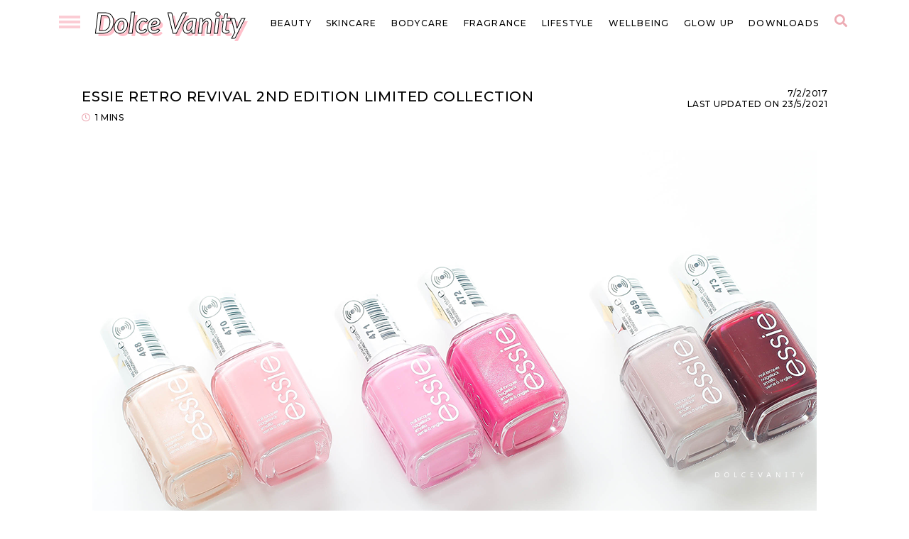

--- FILE ---
content_type: text/html; charset=UTF-8
request_url: https://www.dolcevanity.com/2017/02/bellamianta-luxury-tanning.html
body_size: 27822
content:
<!DOCTYPE html>
<html class='v2' dir='ltr' lang='en-GB' xmlns='http://www.w3.org/1999/xhtml' xmlns:b='http://www.google.com/2005/gml/b' xmlns:data='http://www.google.com/2005/gml/data' xmlns:expr='http://www.google.com/2005/gml/expr'>
<head>
<link href='https://www.blogger.com/static/v1/widgets/335934321-css_bundle_v2.css' rel='stylesheet' type='text/css'/>
<!-- Google tag (gtag.js) -->
<script async='async' src='https://www.googletagmanager.com/gtag/js?id=G-Y0V5LJS2TY'></script>
<script>
  window.dataLayer = window.dataLayer || [];
  function gtag(){dataLayer.push(arguments);}
  gtag('js', new Date());

  gtag('config', 'G-Y0V5LJS2TY');
</script>
<script>
  (function(i,s,o,g,r,a,m){i['GoogleAnalyticsObject']=r;i[r]=i[r]||function(){
  (i[r].q=i[r].q||[]).push(arguments)},i[r].l=1*new Date();a=s.createElement(o),
  m=s.getElementsByTagName(o)[0];a.async=1;a.src=g;m.parentNode.insertBefore(a,m)
  })(window,document,'script','//www.google-analytics.com/analytics.js','ga');
  ga('create', 'UA-12797083-1', 'auto');
  ga('send', 'pageview');
    </script>
<link href='//ajax.googleapis.com' rel='dns-prefetch'/>
<link href='//fonts.googleapis.com' rel='dns-prefcoetch'/>
<link href='//cdnjs.cloudflare.com' rel='dns-prefetch'/>
<!-- jQuery -->
<script src='https://ajax.googleapis.com/ajax/libs/jquery/1.12.2/jquery.min.js' type='text/javascript'></script>
<!-- Google Fonts -->
<link href='https://fonts.googleapis.com/css?family=Lato:ital,wght@0,300;0,400;0,700;1,700|Source+Code+Pro:400,400italic|Montserrat:400,400italic,500,500italic,600,600italic,700,700italic' rel='stylesheet' type='text/css'/>
<link href='https://fonts.googleapis.com/css?family=Montserrat:wght@400;500' rel='stylesheet' type='text/css'/>
<!-- Font Awesome (ver 5.15.3) -->
<link crossorigin='anonymous' href='https://cdnjs.cloudflare.com/ajax/libs/font-awesome/5.15.3/css/all.min.css' integrity='sha512-iBBXm8fW90+nuLcSKlbmrPcLa0OT92xO1BIsZ+ywDWZCvqsWgccV3gFoRBv0z+8dLJgyAHIhR35VZc2oM/gI1w==' rel='stylesheet'/>
<!-- FitVids -->
<script crossorigin='anonymous' integrity='sha512-/2sZKAsHDmHNoevKR/xsUKe+Bpf692q4tHNQs9VWWz0ujJ9JBM67iFYbIEdfDV9I2BaodgT5MIg/FTUmUv3oyQ==' src='https://cdnjs.cloudflare.com/ajax/libs/fitvids/1.2.0/jquery.fitvids.min.js'></script>
<meta content='IE=EmulateIE7' http-equiv='X-UA-Compatible'/>
<meta content='width=device-width,initial-scale=1.0' name='viewport'/>
<meta content='text/html; charset=UTF-8' http-equiv='Content-Type'/>
<meta content='blogger' name='generator'/>
<link href='https://www.dolcevanity.com/favicon.ico' rel='icon' type='image/x-icon'/>
<link href='https://www.dolcevanity.com/2017/02/bellamianta-luxury-tanning.html' rel='canonical'/>
<link rel="alternate" type="application/atom+xml" title="Dolce Vanity  - Atom" href="https://www.dolcevanity.com/feeds/posts/default" />
<link rel="alternate" type="application/rss+xml" title="Dolce Vanity  - RSS" href="https://www.dolcevanity.com/feeds/posts/default?alt=rss" />
<link rel="service.post" type="application/atom+xml" title="Dolce Vanity  - Atom" href="https://www.blogger.com/feeds/143137542724975754/posts/default" />

<link rel="alternate" type="application/atom+xml" title="Dolce Vanity  - Atom" href="https://www.dolcevanity.com/feeds/1626768868979461789/comments/default" />
<!--Can't find substitution for tag [blog.ieCssRetrofitLinks]-->
<link href='https://blogger.googleusercontent.com/img/b/R29vZ2xl/AVvXsEhLXVN7v2WDmEj-9saAXp3O6Xc7zqr5HnPc3PXAqooDxun1fdjIh2MHMWyaAtXFsmqqrh5R6DGQFAoM1t6t3e-8rg8TS44bLakv97bUm952okQdB13kaDLBzrNT76F41_nlVw7RhwpfSA6_/s1600/bellamianta%252Btanning%252Breview%252Bresults.png' rel='image_src'/>
<meta content='A range of tans that don&#39;t give you an orange tone but golden olive. HELLO Bellamianta Luxury Tanning...' name='description'/>
<meta content='https://www.dolcevanity.com/2017/02/bellamianta-luxury-tanning.html' property='og:url'/>
<meta content='Bellamianta Luxury Tanning.' property='og:title'/>
<meta content='A range of tans that don&#39;t give you an orange tone but golden olive. HELLO Bellamianta Luxury Tanning...' property='og:description'/>
<meta content='https://blogger.googleusercontent.com/img/b/R29vZ2xl/AVvXsEhLXVN7v2WDmEj-9saAXp3O6Xc7zqr5HnPc3PXAqooDxun1fdjIh2MHMWyaAtXFsmqqrh5R6DGQFAoM1t6t3e-8rg8TS44bLakv97bUm952okQdB13kaDLBzrNT76F41_nlVw7RhwpfSA6_/w1200-h630-p-k-no-nu/bellamianta%252Btanning%252Breview%252Bresults.png' property='og:image'/>
<title>Bellamianta Luxury Tanning. &#8212; Dolce Vanity </title>
<!-- Twitter Cards -->
<!-- post pages -->
<meta content='summary_large_image' name='twitter:card'/>
<meta content='A range of tans that don&#39;t give you an orange tone but golden olive. HELLO Bellamianta Luxury Tanning...' name='twitter:description'/>
<meta content='Bellamianta Luxury Tanning.' name='twitter:title'/>
<meta content='https://blogger.googleusercontent.com/img/b/R29vZ2xl/AVvXsEhLXVN7v2WDmEj-9saAXp3O6Xc7zqr5HnPc3PXAqooDxun1fdjIh2MHMWyaAtXFsmqqrh5R6DGQFAoM1t6t3e-8rg8TS44bLakv97bUm952okQdB13kaDLBzrNT76F41_nlVw7RhwpfSA6_/s1600/bellamianta%252Btanning%252Breview%252Bresults.png' name='twitter:image'/>
<meta content='https://blogger.googleusercontent.com/img/b/R29vZ2xl/AVvXsEhLXVN7v2WDmEj-9saAXp3O6Xc7zqr5HnPc3PXAqooDxun1fdjIh2MHMWyaAtXFsmqqrh5R6DGQFAoM1t6t3e-8rg8TS44bLakv97bUm952okQdB13kaDLBzrNT76F41_nlVw7RhwpfSA6_/s72-c/bellamianta%252Btanning%252Breview%252Bresults.png' property='og:image'/>
<meta content='Dolce Vanity ' property='og:site_name'/>
<meta content='A range of tans that don&#39;t give you an orange tone but golden olive. HELLO Bellamianta Luxury Tanning...' property='og:description'/>
<meta content='Bellamianta Luxury Tanning.' property='og:title'/>
<meta content='https://www.dolcevanity.com/2017/02/bellamianta-luxury-tanning.html' property='og:url'/>
<meta content='text/html; charset=UTF-8' http-equiv='Content-Type'/>
<meta content='blogger' name='generator'/>
<link href='https://www.dolcevanity.com/favicon.ico' rel='icon' type='image/x-icon'/>
<link href='https://www.dolcevanity.com/2017/02/bellamianta-luxury-tanning.html' rel='canonical'/>
<link rel="alternate" type="application/atom+xml" title="Dolce Vanity  - Atom" href="https://www.dolcevanity.com/feeds/posts/default" />
<link rel="alternate" type="application/rss+xml" title="Dolce Vanity  - RSS" href="https://www.dolcevanity.com/feeds/posts/default?alt=rss" />
<link rel="service.post" type="application/atom+xml" title="Dolce Vanity  - Atom" href="https://www.blogger.com/feeds/143137542724975754/posts/default" />

<link rel="alternate" type="application/atom+xml" title="Dolce Vanity  - Atom" href="https://www.dolcevanity.com/feeds/1626768868979461789/comments/default" />
<!--Can't find substitution for tag [blog.ieCssRetrofitLinks]-->
<link href='https://blogger.googleusercontent.com/img/b/R29vZ2xl/AVvXsEhLXVN7v2WDmEj-9saAXp3O6Xc7zqr5HnPc3PXAqooDxun1fdjIh2MHMWyaAtXFsmqqrh5R6DGQFAoM1t6t3e-8rg8TS44bLakv97bUm952okQdB13kaDLBzrNT76F41_nlVw7RhwpfSA6_/s1600/bellamianta%252Btanning%252Breview%252Bresults.png' rel='image_src'/>
<meta content='A range of tans that don&#39;t give you an orange tone but golden olive. HELLO Bellamianta Luxury Tanning...' name='description'/>
<meta content='https://www.dolcevanity.com/2017/02/bellamianta-luxury-tanning.html' property='og:url'/>
<meta content='Bellamianta Luxury Tanning.' property='og:title'/>
<meta content='A range of tans that don&#39;t give you an orange tone but golden olive. HELLO Bellamianta Luxury Tanning...' property='og:description'/>
<meta content='https://blogger.googleusercontent.com/img/b/R29vZ2xl/AVvXsEhLXVN7v2WDmEj-9saAXp3O6Xc7zqr5HnPc3PXAqooDxun1fdjIh2MHMWyaAtXFsmqqrh5R6DGQFAoM1t6t3e-8rg8TS44bLakv97bUm952okQdB13kaDLBzrNT76F41_nlVw7RhwpfSA6_/w1200-h630-p-k-no-nu/bellamianta%252Btanning%252Breview%252Bresults.png' property='og:image'/>
<title>Bellamianta Luxury Tanning.</title>
<link href='https://blogger.googleusercontent.com/img/b/R29vZ2xl/AVvXsEh9b0Pf37flA6gsymPQspx_40dh5tUK0u4Gz1mOsq3R9iN-uOpnZBjqeFfe0whewpug3hOyim-blOg-NNMf9wkazRTyzzQ0oFquLlKJZd8GtBdcCDSZrXuuBD6XxC1EEzen-aGiJoU6kd25/s0/dvlogo.png' rel='apple-touch-icon'/>
<link href='https://blogger.googleusercontent.com/img/b/R29vZ2xl/AVvXsEh9b0Pf37flA6gsymPQspx_40dh5tUK0u4Gz1mOsq3R9iN-uOpnZBjqeFfe0whewpug3hOyim-blOg-NNMf9wkazRTyzzQ0oFquLlKJZd8GtBdcCDSZrXuuBD6XxC1EEzen-aGiJoU6kd25/s0/dvlogo.png' rel='apple-touch-icon' sizes='152x152'/>
<link href='https://blogger.googleusercontent.com/img/b/R29vZ2xl/AVvXsEh9b0Pf37flA6gsymPQspx_40dh5tUK0u4Gz1mOsq3R9iN-uOpnZBjqeFfe0whewpug3hOyim-blOg-NNMf9wkazRTyzzQ0oFquLlKJZd8GtBdcCDSZrXuuBD6XxC1EEzen-aGiJoU6kd25/s0/dvlogo.png' rel='apple-touch-icon' sizes='167x167'/>
<link href='https://blogger.googleusercontent.com/img/b/R29vZ2xl/AVvXsEh9b0Pf37flA6gsymPQspx_40dh5tUK0u4Gz1mOsq3R9iN-uOpnZBjqeFfe0whewpug3hOyim-blOg-NNMf9wkazRTyzzQ0oFquLlKJZd8GtBdcCDSZrXuuBD6XxC1EEzen-aGiJoU6kd25/s0/dvlogo.png' rel='apple-touch-icon' sizes='180x180'/>
<link href='https://blogger.googleusercontent.com/img/b/R29vZ2xl/AVvXsEh9b0Pf37flA6gsymPQspx_40dh5tUK0u4Gz1mOsq3R9iN-uOpnZBjqeFfe0whewpug3hOyim-blOg-NNMf9wkazRTyzzQ0oFquLlKJZd8GtBdcCDSZrXuuBD6XxC1EEzen-aGiJoU6kd25/s0/dvlogo.png' rel='icon' sizes='192x192'/>
<link href='https://blogger.googleusercontent.com/img/b/R29vZ2xl/AVvXsEh9b0Pf37flA6gsymPQspx_40dh5tUK0u4Gz1mOsq3R9iN-uOpnZBjqeFfe0whewpug3hOyim-blOg-NNMf9wkazRTyzzQ0oFquLlKJZd8GtBdcCDSZrXuuBD6XxC1EEzen-aGiJoU6kd25/s0/dvlogo.png' rel='icon' sizes='128x128'/>
<meta content='#FFD7E2' name='theme-color'/>
<!-- Windows Phone -->
<meta content='#FFD7E2' name='msapplication-navbutton-color'/>
<!-- iOS Safari -->
<meta content='#FFD7E2' name='apple-mobile-web-app-status-bar-style'/>
<style type='text/css'>@font-face{font-family:'Lato';font-style:italic;font-weight:700;font-display:swap;src:url(//fonts.gstatic.com/s/lato/v25/S6u_w4BMUTPHjxsI5wq_FQftx9897sxZ.woff2)format('woff2');unicode-range:U+0100-02BA,U+02BD-02C5,U+02C7-02CC,U+02CE-02D7,U+02DD-02FF,U+0304,U+0308,U+0329,U+1D00-1DBF,U+1E00-1E9F,U+1EF2-1EFF,U+2020,U+20A0-20AB,U+20AD-20C0,U+2113,U+2C60-2C7F,U+A720-A7FF;}@font-face{font-family:'Lato';font-style:italic;font-weight:700;font-display:swap;src:url(//fonts.gstatic.com/s/lato/v25/S6u_w4BMUTPHjxsI5wq_Gwftx9897g.woff2)format('woff2');unicode-range:U+0000-00FF,U+0131,U+0152-0153,U+02BB-02BC,U+02C6,U+02DA,U+02DC,U+0304,U+0308,U+0329,U+2000-206F,U+20AC,U+2122,U+2191,U+2193,U+2212,U+2215,U+FEFF,U+FFFD;}@font-face{font-family:'Montserrat';font-style:italic;font-weight:400;font-display:swap;src:url(//fonts.gstatic.com/s/montserrat/v31/JTUQjIg1_i6t8kCHKm459WxRxC7m0dR9pBOi.woff2)format('woff2');unicode-range:U+0460-052F,U+1C80-1C8A,U+20B4,U+2DE0-2DFF,U+A640-A69F,U+FE2E-FE2F;}@font-face{font-family:'Montserrat';font-style:italic;font-weight:400;font-display:swap;src:url(//fonts.gstatic.com/s/montserrat/v31/JTUQjIg1_i6t8kCHKm459WxRzS7m0dR9pBOi.woff2)format('woff2');unicode-range:U+0301,U+0400-045F,U+0490-0491,U+04B0-04B1,U+2116;}@font-face{font-family:'Montserrat';font-style:italic;font-weight:400;font-display:swap;src:url(//fonts.gstatic.com/s/montserrat/v31/JTUQjIg1_i6t8kCHKm459WxRxi7m0dR9pBOi.woff2)format('woff2');unicode-range:U+0102-0103,U+0110-0111,U+0128-0129,U+0168-0169,U+01A0-01A1,U+01AF-01B0,U+0300-0301,U+0303-0304,U+0308-0309,U+0323,U+0329,U+1EA0-1EF9,U+20AB;}@font-face{font-family:'Montserrat';font-style:italic;font-weight:400;font-display:swap;src:url(//fonts.gstatic.com/s/montserrat/v31/JTUQjIg1_i6t8kCHKm459WxRxy7m0dR9pBOi.woff2)format('woff2');unicode-range:U+0100-02BA,U+02BD-02C5,U+02C7-02CC,U+02CE-02D7,U+02DD-02FF,U+0304,U+0308,U+0329,U+1D00-1DBF,U+1E00-1E9F,U+1EF2-1EFF,U+2020,U+20A0-20AB,U+20AD-20C0,U+2113,U+2C60-2C7F,U+A720-A7FF;}@font-face{font-family:'Montserrat';font-style:italic;font-weight:400;font-display:swap;src:url(//fonts.gstatic.com/s/montserrat/v31/JTUQjIg1_i6t8kCHKm459WxRyS7m0dR9pA.woff2)format('woff2');unicode-range:U+0000-00FF,U+0131,U+0152-0153,U+02BB-02BC,U+02C6,U+02DA,U+02DC,U+0304,U+0308,U+0329,U+2000-206F,U+20AC,U+2122,U+2191,U+2193,U+2212,U+2215,U+FEFF,U+FFFD;}@font-face{font-family:'Montserrat';font-style:italic;font-weight:500;font-display:swap;src:url(//fonts.gstatic.com/s/montserrat/v31/JTUQjIg1_i6t8kCHKm459WxRxC7m0dR9pBOi.woff2)format('woff2');unicode-range:U+0460-052F,U+1C80-1C8A,U+20B4,U+2DE0-2DFF,U+A640-A69F,U+FE2E-FE2F;}@font-face{font-family:'Montserrat';font-style:italic;font-weight:500;font-display:swap;src:url(//fonts.gstatic.com/s/montserrat/v31/JTUQjIg1_i6t8kCHKm459WxRzS7m0dR9pBOi.woff2)format('woff2');unicode-range:U+0301,U+0400-045F,U+0490-0491,U+04B0-04B1,U+2116;}@font-face{font-family:'Montserrat';font-style:italic;font-weight:500;font-display:swap;src:url(//fonts.gstatic.com/s/montserrat/v31/JTUQjIg1_i6t8kCHKm459WxRxi7m0dR9pBOi.woff2)format('woff2');unicode-range:U+0102-0103,U+0110-0111,U+0128-0129,U+0168-0169,U+01A0-01A1,U+01AF-01B0,U+0300-0301,U+0303-0304,U+0308-0309,U+0323,U+0329,U+1EA0-1EF9,U+20AB;}@font-face{font-family:'Montserrat';font-style:italic;font-weight:500;font-display:swap;src:url(//fonts.gstatic.com/s/montserrat/v31/JTUQjIg1_i6t8kCHKm459WxRxy7m0dR9pBOi.woff2)format('woff2');unicode-range:U+0100-02BA,U+02BD-02C5,U+02C7-02CC,U+02CE-02D7,U+02DD-02FF,U+0304,U+0308,U+0329,U+1D00-1DBF,U+1E00-1E9F,U+1EF2-1EFF,U+2020,U+20A0-20AB,U+20AD-20C0,U+2113,U+2C60-2C7F,U+A720-A7FF;}@font-face{font-family:'Montserrat';font-style:italic;font-weight:500;font-display:swap;src:url(//fonts.gstatic.com/s/montserrat/v31/JTUQjIg1_i6t8kCHKm459WxRyS7m0dR9pA.woff2)format('woff2');unicode-range:U+0000-00FF,U+0131,U+0152-0153,U+02BB-02BC,U+02C6,U+02DA,U+02DC,U+0304,U+0308,U+0329,U+2000-206F,U+20AC,U+2122,U+2191,U+2193,U+2212,U+2215,U+FEFF,U+FFFD;}@font-face{font-family:'Montserrat';font-style:normal;font-weight:500;font-display:swap;src:url(//fonts.gstatic.com/s/montserrat/v31/JTUHjIg1_i6t8kCHKm4532VJOt5-QNFgpCtZ6Hw0aXp-p7K4KLjztg.woff2)format('woff2');unicode-range:U+0460-052F,U+1C80-1C8A,U+20B4,U+2DE0-2DFF,U+A640-A69F,U+FE2E-FE2F;}@font-face{font-family:'Montserrat';font-style:normal;font-weight:500;font-display:swap;src:url(//fonts.gstatic.com/s/montserrat/v31/JTUHjIg1_i6t8kCHKm4532VJOt5-QNFgpCtZ6Hw9aXp-p7K4KLjztg.woff2)format('woff2');unicode-range:U+0301,U+0400-045F,U+0490-0491,U+04B0-04B1,U+2116;}@font-face{font-family:'Montserrat';font-style:normal;font-weight:500;font-display:swap;src:url(//fonts.gstatic.com/s/montserrat/v31/JTUHjIg1_i6t8kCHKm4532VJOt5-QNFgpCtZ6Hw2aXp-p7K4KLjztg.woff2)format('woff2');unicode-range:U+0102-0103,U+0110-0111,U+0128-0129,U+0168-0169,U+01A0-01A1,U+01AF-01B0,U+0300-0301,U+0303-0304,U+0308-0309,U+0323,U+0329,U+1EA0-1EF9,U+20AB;}@font-face{font-family:'Montserrat';font-style:normal;font-weight:500;font-display:swap;src:url(//fonts.gstatic.com/s/montserrat/v31/JTUHjIg1_i6t8kCHKm4532VJOt5-QNFgpCtZ6Hw3aXp-p7K4KLjztg.woff2)format('woff2');unicode-range:U+0100-02BA,U+02BD-02C5,U+02C7-02CC,U+02CE-02D7,U+02DD-02FF,U+0304,U+0308,U+0329,U+1D00-1DBF,U+1E00-1E9F,U+1EF2-1EFF,U+2020,U+20A0-20AB,U+20AD-20C0,U+2113,U+2C60-2C7F,U+A720-A7FF;}@font-face{font-family:'Montserrat';font-style:normal;font-weight:500;font-display:swap;src:url(//fonts.gstatic.com/s/montserrat/v31/JTUHjIg1_i6t8kCHKm4532VJOt5-QNFgpCtZ6Hw5aXp-p7K4KLg.woff2)format('woff2');unicode-range:U+0000-00FF,U+0131,U+0152-0153,U+02BB-02BC,U+02C6,U+02DA,U+02DC,U+0304,U+0308,U+0329,U+2000-206F,U+20AC,U+2122,U+2191,U+2193,U+2212,U+2215,U+FEFF,U+FFFD;}</style>
<style id='page-skin-1' type='text/css'><!--
/* Variable definitions
=======================
<Group description="Sizing" selector="body">
<Variable name="blog.width" description="Blog Width" type="length" default="0" min="0" max="1260px"/>
<Variable name="item.content.width" description="Post Pages Width" type="length" default="0" min="0" max="1260px"/>
<Variable name="archive.width" description="Archive Pages Width" type="length" default="0" min="0" max="1260px"/>
</Group>
<Group description="Page Text" selector="body">
<Variable name="body.font" description="Font" type="font" default="500 normal 13px Montserrat, sans-serif"/>
<Variable name="body.text.color" description="Text Color" type="color" default="#000000"/>
</Group>
<Group description="H2" selector="h2">
<Variable name="h2.font" description="H1 + H2 Font" type="font" default="500 normal 12.5pt Montserrat, sans-serif"/>
</Group>
<Group description="Backgrounds" selector="body">
<Variable name="body.background" description="Site Background" type="color" default="#ffffff"/>
<Variable name="header.background.color" description="Header Background" type="color" default="transparent"/>
<Variable name="content.background.color" description="Content Background" type="color" default="transparent"/>
<Variable name="content.background.padding" description="Content Padding (Top + Bottom)" type="length" default="0" min="0" max="100px"/>
<Variable name="post.background.color" description="Post Background" type="color" default="transparent"/>
<Variable name="post.background.padding" description="Post Padding (Top + Bottom)" type="length" default="0" min="0" max="100px"/>
<Variable name="widget.background.color" description="Sidebar Widget Background" type="color" default="transparent"/>
<Variable name="widget.background.padding" description="Sidebar Widget Padding (Top + Bottom)" type="length" default="0" min="0" max="60px"/>
</Group>
<Group description="Links" selector=".main-outer">
<Variable name="link.color" description="Link Color" type="color" default="#e8a19c"/>
<Variable name="link.hover.color" description="Hover Color" type="color" default="#000000"/>
<Variable name="post.link.color" description="Post Link Color" type="color" default="#000000"/>
<Variable name="post.link.color.hover" description="Post Link Color (Hover)" type="color" default="#f5dadf"/>
<Variable name="post.link.border" description="Post Link Border Color" type="color" default="#000000"/>
</Group>
<Group description="Blog Title" selector=".header-widget h1">
<Variable name="header.image.size" description="Header Image Size" type="length" default="0" min="0" max="1290px"/>
<Variable name="header.font" description="Font" type="font" default="italic bold 40px Lato"/>
<Variable name="header.font.size" description="Font Size (Mobile)" type="length" default="0" min="0" max="100px"/>
<Variable name="header.text.color" description="Title Color" type="color" default="#000000" />
</Group>
<Group description="Blog Description" selector=".header-widget p">
<Variable name="description.font" description="Font" type="font" default="normal 500 11px Montserrat, sans-serif"/>
<Variable name="description.text.color" description="Description Color" type="color" default="#000000"/>
</Group>
<Group description="Menu" selector=".nav-left,.nav-right">
<Variable name="nav.font" description="Font" type="font" default="500 normal 12px Montserrat, sans-serif"/>
<Variable name="nav.bg" description="Background Color" type="color" default="#ffffff"/>
<Variable name="nav.color" description="Link Color" type="color" default="#000000"/>
<Variable name="nav.color.hover" description="Link Color (Hover)" type="color" default="#000000"/>
<Variable name="nav.border" description="Link Border (Hover)" type="color" default="#fed9d8"/>
<Variable name="nav.dropdown.bg" description="Dropdown Background Color" type="color" default="#ffffff"/>
<Variable name="nav.dropdown.color" description="Dropdown Link Color" type="color" default="#000000"/>
<Variable name="nav.dropdown.color.hover" description="Dropdown Link Color (Hover)" type="color" default="#000000"/>
</Group>
<Group description="Drawer Menu" selector="#drawer-menu">
<Variable name="nav.menu.open.color" description="Menu Icon Color (Open)" type="color" default="#fbccd4"/>
<Variable name="nav.menu.close.color" description="Menu Icon Color (Close)" type="color" default="#edacb4"/>
<Variable name="drawer.menu.font" description="Font" type="font" default="500 normal 14px Montserrat, sans-serif"/>
<Variable name="drawer.menu.color" description="Link Color" type="color" default="#000000"/>
<Variable name="drawer.menu.color.hover" description="Link Color (Hover)" type="color" default="#000000"/>
<Variable name="drawer.menu.link.bg" description="Link Background (Hover)" type="color" default="#edacb4"/>
<Variable name="drawer.menu.social.link" description="Social Icons Color" type="color" default="#000000"/>
<Variable name="drawer.menu.social.link.hover" description="Social Icons Color (Hover)" type="color" default="#edacb4"/>
<Variable name="drawer.search.border" description="Search Border" type="color" default="#edacb4"/>
</Group>
<Group description="Search Form (Menu)" selector=".nav-search">
<Variable name="search.open.color" description="Open Button Color" type="color" default="#edacb4"/>
<Variable name="search.close.color" description="Close Button Color" type="color" default="#edacb4"/>
<Variable name="search.input.font" description="Search Input Font" type="font" default="normal 500 12px Montserrat, sans-serif"/>
<Variable name="search.input.color" description="Search Input Color" type="color" default="#000000"/>
<Variable name="search.form.background" description="Search Form Background Color" type="color" default="#ffffff"/>
<Variable name="search.form.border" description="Search Form Border" type="color" default="#fed9d8"/>
<Variable name="search.submit.color" description="Search Submit Color" type="color" default="#000000"/>
<Variable name="search.submit.color.hover" description="Search Submit Color (Hover)" type="color" default="#edacb4"/>
</Group>
<Group description="Post Title" selector=".post-title,.archive-title,.comments h4">
<Variable name="post.title.font" description="Post Title Font" type="font" default="500 normal 16px Montserrat, sans-serif"/>
<Variable name="single.post.title.font.size" description="Single Post Title Font Size" type="length" default="0" min="0" max="30px"/>
<Variable name="post.title.color" description="Post Title Color" type="color" default="#000000"/>
<Variable name="post.title.link" description="Post Title Link Color" type="color" default="#000000"/>
<Variable name="post.title.link.hover" description="Post Title Link Color (Hover)" type="color" default="#000000"/>
<Variable name="archive.title.color" description="Archive Title Color" type="color" default="#edacb4"/>
</Group>
<Group description="Post Title (Grid)" selector=".grid-view .post-title">
<Variable name="grid.post.title.link" description="Post Title Link Color" type="color" default="#000000"/>
<Variable name="grid.post.title.link.hover" description="Post Title Link Color (Hover)" type="color" default="#000000"/>
</Group>
<Group description="Post Meta and Footer" selector=".post-meta,.post-footer">
<Variable name="post.meta.font" description="Post Meta Font" type="font" default="500 normal 12px Montserrat, sans-serif"/>
<Variable name="post.footer.font" description="Post Footer Font" type="font" default="500 normal 12px Montserrat, sans-serif"/>
<Variable name="post.meta.color" description="Meta and Footer Color" type="color" default="#000000"/>
<Variable name="post.meta.link" description="Meta and Footer Link" type="color" default="#000000"/>
<Variable name="post.meta.link.hover" description="Meta and Footer Link (Hover)" type="color" default="#edacb4"/>
<Variable name="post.share.icon.size" description="Post Share Icon Size" type="length" default="0" min="0" max="25px"/>
</Group>
<Group description="Blockquote" selector="blockquote">
<Variable name="blockquote.color" description="Blockquote Text Color" type="color" default="#000000"/>
<Variable name="blockquote.background" description="Blockquote Background Color" type="color" default="#fed9d8"/>
<Variable name="list.number.color" description="Numbered List: Number Color" type="color" default="#edacb4"/>
<Variable name="list.bullet.color" description="Bulleted List: Bullet Color" type="color" default="#edacb4"/>
</Group>
<Group description="Buttons" selector="button">
<Variable name="button.font" description="Buttons Font" type="font" default="500 normal 11px Montserrat, sans-serif"/>
<Variable name="button.color" description="Buttons Link Color" type="color" default="#000000"/>
<Variable name="button.color.hover" description="Buttons Link Color (Hover)" type="color" default="#000000"/>
<Variable name="button.border" description="Buttons Link Border" type="color" default="#fbefee"/>
</Group>
<Group description="Blog Pager" selector="#blog-pager">
<Variable name="blog.pager.font" description="Blog Pager Font" type="font" default="600 italic 14px Montserrat, sans-serif"/>
<Variable name="blog.pager.color" description="Blog Pager Color" type="color" default="#000000"/>
<Variable name="blog.pager.color.hover" description="Blog Pager Color (Hover)" type="color" default="#fed9d8"/>
</Group>
<Group description="Related Posts" selector=".related-posts">
<Variable name="related.post.heading.font" description="Related Post Heading Font" type="font" default="normal 500 13px Montserrat, sans-serif"/>
<Variable name="related.posts.heading.border" description="Related Posts Heading Border (Inner)" type="color" default="#edacb4"/>
<Variable name="related.posts.heading.border2" description="Related Posts Heading Border (Outer)" type="color" default="#000000"/>
<Variable name="related.post.title.font" description="Related Post Titles Font" type="font" default="normal 500 13px Montserrat, sans-serif"/>
<Variable name="related.post.title.color" description="Related Post Titles Color" type="color" default="#000000"/>
<Variable name="related.post.title.color.hover" description="Related Post Titles Color (Hover)" type="color" default="#f4f156"/>
<Variable name="related.post.title.border" description="Related Post Titles Border" type="color" default="#000000"/>
</Group>
<Group description="Comments" selector=".comments">
<Variable name="comments.heading.font" description="Related Post Heading Font" type="font" default="italic normal 16px Montserrat, sans-serif"/>
<Variable name="comment.author.font" description="Comment Author Name Font" type="font" default="italic normal 15px Montserrat, sans-serif"/>
<Variable name="comment.author.color" description="Comment Author Name Color" type="color" default="#000000"/>
<Variable name="comment.meta.font" description="Comment Meta Font" type="font" default="normal 500 11px Montserrat, sans-serif"/>
<Variable name="comment.meta.color" description="Comment Meta Color" type="color" default="#000000"/>
<Variable name="comment.meta.color.hover" description="Comment Meta Color (Hover)" type="color" default="#000000"/>
</Group>
<Group description="Post Pagination" selector=".post-pagination">
<Variable name="post.pagination.border" description="Post Pagination Border" type="color" default="#000000"/>
<Variable name="post.pagination.font" description="Post Pagination Font" type="font" default="normal 500 12px Montserrat, sans-serif"/>
<Variable name="post.pagination.color" description="Post Pagination Color" type="color" default="#000000"/>
<Variable name="post.pagination.color.hover" description="Post Pagination Color (Hover)" type="color" default="#000000"/>
<Variable name="post.pagination.small.font" description="Prev/Next Font" type="font" default="normal 500 12px Montserrat, sans-serif"/>
<Variable name="post.pagination.small.color" description="Prev/Next Color" type="color" default="#000000"/>
</Group>
<Group description="Widget Titles" selector="h3.title">
<Variable name="widget.title.font" description="Widget Titles Font" type="font" default="500 normal 14px Montserrat, sans-serif"/>
<Variable name="widget.title.color" description="Widget Titles Color" type="color" default="#000000"/>
</Group>
<Group description="Profile" selector=".profile-wrapper">
<Variable name="profile.border" description="Profile Border" type="color" default="#000000"/>
<Variable name="profile.social.icons.color" description="Profile Social Icons Color" type="color" default="#000000"/>
<Variable name="profile.social.icons.color.hover" description="Profile Social Icons Color (Hover)" type="color" default="#fed9d8"/>
<Variable name="profile.button.font" description="Profile Button Font" type="font" default="500 normal 11px Montserrat, sans-serif"/>
<Variable name="profile.button.color" description="Profile Button Color" type="color" default="#000000"/>
<Variable name="profile.button.color.hover" description="Profile Button Color (Hover)" type="color" default="#000000"/>
<Variable name="profile.button.shadow" description="Profile Button Shadow" type="color" default="#F5DADF"/>
<Variable name="profile.button.shadow.hover" description="Profile Button Shadow (Hover)" type="color" default="#F5DADF"/>
</Group>
<Group description="Social Icons" selector=".social-icons">
<Variable name="social.icons.color" description="Social Icons Color" type="color" default="#000000"/>
<Variable name="social.icons.color.hover" description="Social Icons Color (Hover)" type="color" default="#edacb4"/>
<Variable name="social.icons.border" description="Social Icons Border" type="color" default="#000000"/>
</Group>
<Group description="Popular Posts" selector=".popular-posts">
<Variable name="popular.posts.border" description="Popular Posts Border" type="color" default="#edacb4"/>
<Variable name="popular.post.font" description="Popular Post Title Font" type="font" default="normal 500 12px Montserrat, sans-serif"/>
<Variable name="popular.post.color" description="Popular Post Title Color" type="color" default="#000000"/>
</Group>
<Group description="Contact Form" selector=".contact-form">
<Variable name="contact.input.font" description="Contact Input Font" type="font" default="normal 500 11px Montserrat, sans-serif"/>
<Variable name="contact.input.color" description="Contact Input Color" type="color" default="#000000"/>
<Variable name="contact.input.background" description="Contact Input Background" type="color" default="#ffffff"/>
<Variable name="contact.input.border" description="Contact Input Border" type="color" default="#fed9d8"/>
<Variable name="contact.submit.font" description="Contact Button Font" type="font" default="normal 500 11px Montserrat, sans-serif"/>
<Variable name="contact.submit.color" description="Contact Button Color" type="color" default="#000000"/>
<Variable name="contact.submit.color.hover" description="Contact Button Color (Hover)" type="color" default="#edacb4"/>
<Variable name="contact.submit.bg" description="Contact Button Background" type="color" default="#fed9d8"/>
<Variable name="contact.submit.bg.hover" description="Contact Button Background (Hover)" type="color" default="#fed9d8"/>
</Group>
<Group description="Newsletter" selector="#mc_embed_signup">
<Variable name="newsletter.border" description="Newsletter Border" type="color" default="#000000"/>
<Variable name="newsletter.input.font" description="Newsletter Input Font" type="font" default="500 normal 11px Montserrat, sans-serif"/>
<Variable name="newsletter.input.color" description="Newsletter Input Color" type="color" default="#000000"/>
<Variable name="newsletter.input.border" description="Newsletter Border Color" type="color" default="#000000"/>
<Variable name="newsletter.button.color" description="Newsletter Button Color" type="color" default="#000000"/>
<Variable name="newsletter.button.color.hover" description="Newsletter Button Color (Hover)" type="color" default="#000000"/>
<Variable name="newsletter.button.bg" description="Newsletter Button Background Color" type="color" default="#fed9d8"/>
<Variable name="newsletter.button.bg.hover" description="Newsletter Button Background Color (Hover)" type="color" default="#fed9d8"/>
</Group>
<Group description="Site Footer" selector=".site-footer">
<Variable name="site.footer.font" description="Site Footer Font" type="font" default="normal 500 11px Montserrat, sans-serif"/>
<Variable name="site.footer.bg" description="Site Footer Background Color" type="color" default="#f2d8dd"/>
<Variable name="site.footer.color" description="Site Footer Color" type="color" default="#000000"/>
<Variable name="site.footer.link" description="Site Footer Links" type="color" default="#000000"/>
<Variable name="site.footer.link.hover" description="Site Footer Links (Hover)" type="color" default="#000000"/>
</Group>
<Group description="Instagram Page" selector=".instagram-menu">
<Variable name="instagram.menu.font" description="Instagram Menu Font" type="font" default="italic 500 14px Montserrat, sans-serif"/>
<Variable name="instagram.menu.color" description="Instagram Menu Color" type="color" default="#000000"/>
<Variable name="instagram.menu.bg" description="Instagram Menu Background Color" type="color" default="#edacb4"/>
<Variable name="instagram.menu.border" description="Instagram Menu Border and Shadow" type="color" default="#000000"/>
<Variable name="instagram.social.icons.color" description="Instagram Social Icons Color" type="color" default="#000000"/>
<Variable name="instagram.social.icons.color.hover" description="Instagram Social Icons Color (Hover)" type="color" default="#edacb4"/>
</Group>
<Group description="Selection and Scrollbar" selector="body">
<Variable name="selection.color" description="Selection Color" type="color" default="#000000"/>
<Variable name="selection.background" description="Selection Background Color" type="color" default="#f4f156"/>
<Variable name="scrollbar.background" description="Scrollbar Background Color" type="color" default="#FFF"/>
<Variable name="scrollbar.thumb.color" description="Scrollbar Thumb Color" type="color" default="#F5DADF"/>
</Group>
<Group description="Author Page" selector=".author-outer">
<Variable name="author.image.shadow" description="Author Image Shadow" type="color" default="#fed9d8"/>
</Group>
<Variable name="startSide" description="Side where text starts in blog language" type="automatic" default="left"/>
<Variable name="endSide" description="Side where text ends in blog language" type="automatic" default="right"/>
*/
/** ~
* ~ NORMALIZE
* ~ **/
/*! normalize.css v3.0.1 | MIT License | git.io/normalize */
html{font-family:sans-serif;-ms-text-size-adjust:100%;-webkit-text-size-adjust:100%}body{margin:0}article,aside,details,figcaption,figure,footer,header,hgroup,main,nav,section,summary{display:block}audio,canvas,progress,video{display:inline-block;vertical-align:baseline}audio:not([controls]){display:none;height:0}[hidden],template{display:none}a{background:transparent}a:active,a:hover{outline:0}abbr[title]{border-bottom:1px dotted}b,strong{font-weight:bold}dfn{font-style:italic}h1{font-size:2em;margin:.67em 0}mark{background:#ff0;color:#000}small{font-size:80%}sub,sup{font-size:75%;line-height:0;position:relative;vertical-align:baseline}sup{top:-0.5em}sub{bottom:-0.25em}img{border:0}svg:not(:root){overflow:hidden}figure{margin:1em 40px}hr{-moz-box-sizing:content-box;box-sizing:content-box;height:0}pre{overflow:auto}code,kbd,pre,samp{font-family:monospace,monospace;font-size:1em}button,input,optgroup,select,textarea{color:inherit;font:inherit;margin:0}button{overflow:visible}button,select{text-transform:none}button,html input[type="button"],input[type="reset"],input[type="submit"]{-webkit-appearance:button;cursor:pointer}button[disabled],html input[disabled]{cursor:default}button::-moz-focus-inner,input::-moz-focus-inner{border:0;padding:0}input{line-height:normal}input[type="checkbox"],input[type="radio"]{box-sizing:border-box;padding:0}input[type="number"]::-webkit-inner-spin-button,input[type="number"]::-webkit-outer-spin-button{height:auto}input[type="search"]{-webkit-appearance:textfield;-moz-box-sizing:content-box;-webkit-box-sizing:content-box;box-sizing:content-box}input[type="search"]::-webkit-search-cancel-button,input[type="search"]::-webkit-search-decoration{-webkit-appearance:none}fieldset{border:1px solid #c0c0c0;margin:0 2px;padding:.35em .625em .75em}legend{border:0;padding:0}textarea{overflow:auto}optgroup{font-weight:bold}table{border-collapse:collapse;border-spacing:0}td,th{padding:0}.section{margin:0;}
/** ~
* ~ GENERAL
* ~ **/
.site-wrapper {
word-wrap: break-word;
}
body {
font: 500 normal 13px Montserrat, sans-serif;
color: #000000;
background-color: #ffffff;
letter-spacing: 0.4px;
margin: 0;
overflow-x: hidden;
}
a:link, a:visited, h3.title a:focus, h3.title a:hover {
color: #edacb4;
text-decoration: none;
}
a:focus, a:hover, h3.title a, h3.title a:visited {
color: #000000;
text-decoration: none;
}
.post-body a, .post-body a:visited {
color: #000000;
border-bottom: 1px solid #000000;
padding: 0 0 2px;
}
.post-body a:focus, .post-body a:hover {
color: #f5dadf;
border-bottom: 1px solid #000000;
padding: 0 0 2px;
}
a.post-image-link {
border-bottom: 0 !important;
padding: 0 !important;
}
blockquote {
color: #000000;
background-color: #fed9d8;
margin: 24px 0 !important;
padding: 20px !important;
}
.post-disclaimer {
background-color: #fed9d8;
padding: 30px;
margin: 20px 0;
text-align: center;
}
.post-disclaimer, .post-disclaimer a, .post-disclaimer a:visited {
color: #000000;
}
.post-disclaimer a:focus, .post-disclaimer a:hover {
color: #000000;
box-shadow: inset 0 -.6em #f4f156;
}
.post-body {
text-align: justify;
}
.inbound-link-header{
text-transform: uppercase;
font: normal 500 13px Montserrat, sans-serif;
font-size:10.5pt}
.inbound-link h4 span {
box-shadow: inset 0 -.6em #f4f156;}
.inbound-link {
margin: 35px 0;
}
.inbound-link h4 {
font: normal 500 13px Montserrat, sans-serif;
text-align: left;
text-transform: uppercase;
letter-spacing: .04em;
margin: 0 0 15px;
}
.inbound-link h4 span {
box-shadow: inset 0 -.6em #f4f156;
}
.inbound-link  {
width: 100%;
}
.inbound-link  {
display: flex;
flex-wrap: wrap;
align-items: center;
margin: 0 0 16px;
font: normal 500 13px Montserrat, sans-serif;
text-transform: uppercase;
letter-spacing: .04em;
}
.inbound-link .inbound-link i {
font-size: 16px;
margin: 0 7px 0 0;
}
.inbound-link .related-post a, .related-posts-list .related-post a:visited {
color: #000000;
border-bottom: 1px solid #000000;
padding: 0 0 5px;
}
.contents-link {
border: none;
border-top: 3px solid #CC97B5 !important;
box-shadow: none;
background-color: #FFF9FD;
width:515px !important;
padding:10px;
line-height:26pt;
}
.contents-link a:link {
border-bottom: none;
text-transform: capitalize;
}
.contents-link a:hover{
color: #000;
box-shadow: inset 0 -1.1em #e2bdf4;
}
@media only screen and (max-width: 515px)
{  .contents-link {
width: auto !important;
}
}
.contents-header {
color: #000;
font-size: 12.5pt;
font-weight: 600;
letter-spacing: 0;
text-transform: uppercase;}
.post-body ol {
list-style: none;
counter-reset: my-awesome-counter;
padding: 0 0 24px 24px;
margin: 0 !important;
text-align: left;
}
.post-body ol > li {
counter-increment: my-awesome-counter;
}
.post-body ol > li::before {
content: counter(my-awesome-counter);
color: #edacb4;
font: 700 normal 14px Montserrat, sans-serif;
margin-right: 10px;
}
.post-body ul {
list-style: none;
line-height: 1.7 !important;
padding: 0 0 24px 24px !important;
margin: 0 !important;
text-align: left;
}
.post-body ul li::before {
content: '';
width: 7.5px;
height: 7.5px;
display: inline-block;
background-color: transparent;
border: 1.5px solid #edacb4;
border-radius: 50%;
margin-right: 10px;
vertical-align: middle;
top: -1px;
position: relative;
}
::-moz-selection {
color: #000000;
background: #f4f156;
}
::selection {
color: #000000;
background: #f4f156;
}
::-webkit-scrollbar {
width: 11px;
}
::-webkit-scrollbar-track {
background: #FFFFFF;
}
::-webkit-scrollbar-thumb, ::-webkit-scrollbar-thumb:hover, ::-webkit-scrollbar-thumb:window-inactive {
background: #F5DADF;
}
*, *:after, *:before {
-webkit-box-sizing: border-box;
-moz-box-sizing: border-box;
box-sizing: border-box;
}
a, img, span, button, input[type="submit"], .youtube-video a::before, .pinterest-item a::before, .pinterest-item a::after {
-webkit-transition: all 0.4s ease;
-moz-transition: all 0.4s ease;
-ms-transition: all 0.4s ease;
-o-transition: all 0.4s ease;
transition: all 0.4s ease;
}
p {
margin: 0 0 1.4em;
}
p.mono {
font-family: 'Source Code Pro';
font-weight: 400;
}
img {
max-width: 100%;
height: auto;
vertical-align: top;
}
.post-body img {
margin: 0 0 1.4em;
}
.separator, .separator > a {
margin: 0 !important;
}
.separator .image-left {
margin-right: 2em !important;
}
.separator .image-right {
margin-left: 2em !important;
}
strong, b {
font-weight: bold;
}
em, i {
font-style: italic;
}
:focus {
outline: 0;
}
.col1,
.col2,
.col3 {
width: 30%;
float: left;
text-align: center;
}
.col2 {
margin: 0 5%;
}
@media screen and (max-width: 450px) {
.col1,
.col2,
.col3 {
width: 100%;
float: none;
margin: 0 0 20px;
}
}
/** ~
* ~ HEADINGS
* ~ **/
h2 {
font: 500 normal 12.5pt Montserrat, sans-serif;
text-transform: uppercase;
letter-spacing: .04em;
margin: 0 0 1.2em;
}
h2 span {
box-shadow: inset 0 -.6em #F5DADF;
}
h3 {
font-family: normal 9pt Montserrat, sans-serif;
font-weight:500;
text-transform: uppercase;
letter-spacing: .04em;
margin: 0 0 0.2em;
}
/** ~
* ~ SITE HEADER
* ~ **/
.site-header {
padding: 0;
text-align: left;
background-color: transparent;
}
.site-header img {
max-width: 200px;
width: 90%;
}
.header-widget h1, .site-footer h5 {
font: italic bold 40px Lato;
}
.header-widget h1 {
text-transform: none;
letter-spacing: 0;
line-height: 1;
margin: 0 !important;
}
.header-widget h1, .header-widget h1 a, .header-widget h1 a:visited, .header-widget h1 a:focus, .header-widget h1 a:hover {
color: #ffffff;
text-transform: ;
letter-spacing: ;
text-shadow: 4px 4px #FFC0CB !important;
-webkit-font-smoothing: subpixel-antialiased;
-webkit-text-stroke: 1px black;
position: relative;
z-index: 5;
}
.header-widget p {
font: normal 500 11px Montserrat, sans-serif;
color: #000000;
text-transform: uppercase;
letter-spacing: .2em;
line-height: 1;
margin: 0;
display: none !important;
}
@media screen and (max-width: 970px) {
.header-widget h1 {
font-size: 34px;
}
}
/** ~
* ~ SITE NAVIGATION
* ~ **/
#site-navigation {
font: 500 normal 12px Montserrat, sans-serif;
background-color: #ffffff;
text-transform: uppercase;
letter-spacing: .1em;
z-index: 20;
max-width: 1150px;
width: 100%;
}
.nav-top a, .nav-top a:visited {
color: #000000;
border-bottom: 3px solid transparent;
font-weight: inherit !important;
}
.nav-top a:focus, .nav-top a:hover {
color: #000000;
border-bottom: 3px solid #fed9d8;
}
.site-nav .widget {
line-height: normal;
}
.site-nav ul {
padding: 0;
list-style: none;
}
.nav-top li {
display: inline-block;
position: relative;
margin: 0;
padding: 0;
}
.nav-top li > a {
display: block;
padding: 8px 8px 5px;
font-weight: inherit !important;
}
.nav-top li ul {
display: none;
z-index: 7;
padding: 1.5em 0 1em;
}
.nav-top li ul li ul {
display: none;
top: -1px;
z-index: 7;
padding: 1.5em 0 1em;
}
.nav-top li.child-item {
display: block;
margin: 0 0 5px;
line-height: normal;
}
.nav-top li.child-item a {
display: inline-block;
padding: 5px 8px;
}
/* Dropdown colors */
.nav-top .level-two, .nav-top .level-three {
background-color: #ffffff;
}
.nav-top .level-two a, .nav-top .level-two a:visited, .nav-top .level-three a, .nav-top .level-three a:visited {
color: #000000;
}
.nav-top .level-two a:focus, .nav-top .level-two a:hover, .nav-top .level-three a:focus, .nav-top .level-three a:hover {
color: #000000;
}
#drawer-menu {
left: 0;
top: 0;
height: 100%;
max-width: 280px;
width: 100%;
position: fixed;
background-color: rgba(245,218,223,.7);
transition: 0.4s;
padding: 70px 20px 50px;
overflow-y: scroll;
font: 500 normal 14px Montserrat, sans-serif !important;
text-align: left;
z-index: 99;
opacity: 0;
visibility: hidden;
}
#drawer-menu.is-open {
opacity: 1;
visibility: visible;
}
#drawer-menu::-webkit-scrollbar {
display: none !important;
}
#drawer-menu .PageList a, #drawer-menu .PageList a:visited {
color: #000000;
font-weight: 500 !important;
}
#drawer-menu .PageList a:focus, #drawer-menu .PageList a:hover {
color: #000000;
}
#drawer-menu .PageList ul > li a, #drawer-menu .PageList ul > li:visited a {
background-color: transparent;
padding: 2px;
}
#drawer-menu .PageList ul > li:focus a, #drawer-menu .PageList ul > li:hover a {
background-color: #edacb4;
padding: 2px;
}
#drawer-menu .level-two a, #drawer-menu .level-two a:visited, #drawer-menu .level-two a:focus, #drawer-menu .level-two a:hover, #drawer-menu .level-three a, #drawer-menu .level-three a:visited, #drawer-menu .level-three a:focus, #drawer-menu .level-three a:hover {
background-color: transparent !important;
padding: 0 !important;
}
#drawer-menu li {
padding: .6em 0;
position: relative;
}
#drawer-menu .level-two, #drawer-menu .level-three {
width: 100%;
display: block;
padding: .8em 0 0;
font-size: 12.5px;
display: none;
}
#drawer-menu .level-two > li a::before, #drawer-menu .level-three > li a::before, .post-count-link::before {
content: '- ';
}
#drawer-menu .fa-angle-down {
cursor: pointer;
top: 0;
left: 0;
width: 100%;
height: 100%;
position: absolute;
}
#drawer-menu .fa-angle-down::before {
content: '' !important;
display: none !important;
}
.hierarchy-content {
display: none !important;
}
.menu-social-icons {
font-size: 17px;
margin: 50px 0 20px;
}
.menu-social-icons a, .menu-social-icons a:visited {
color: #000000;
margin: 0 10px 0 0;
}
.menu-social-icons a:focus, .menu-social-icons a:hover {
color: #edacb4;
}
#drawer-menu .search-form {
border-bottom: 7px solid #edacb4;
}
.search-open {
border: 0 !important;
background-color: transparent !important;
padding: 0 !important;
margin: -4px 0 0 10px;
font-size: 18px;
color: #edacb4;
width: 26px;
}
.site-header .search-open {
margin: 0 0 0 20px;
}
@media screen and (min-width: 971px) {
.nav-top .fa-angle-down, .site-header .search-open {
display: none !important;
}
#site-navigation {
visibility: hidden;
display: grid;
grid-template-columns: 1fr auto;
align-items: center;
justify-content: space-between;
text-align: center;
max-height: 65px;
padding: 1em 1.5em;
margin: 0 auto 60px;
}
.site-header, #nav-top {
display: flex;
flex-wrap: wrap;
flex-direction: row;
align-items: center;
}
.nav-top {
display: block !important;
}
.nav-top .menu-container {
line-height: normal !important;
}
.nav-top .widget {
display: inline-block !important;
vertical-align: middle;
}
.nav-top li.parent:hover .level-two, .nav-top .child-item.sharewidth:hover .level-three {
display: block;
}
.nav-top li ul, .nav-top li ul li ul {
position: absolute;
width: 160px;
margin: 0 0 0 -2px;
text-align: center;
}
.nav-top li ul {
left: 50%;
margin: 0 0 0 -80px;
}
.nav-top li ul li ul {
left: 160px;
margin: -1em 0 0 -2px;
}
}
@media screen and (max-width: 970px) {
#nav-top {
display: none !important;
}
#site-navigation {
display: block;
text-align: left;
padding: 1.5em 6%;
margin: 0 auto 20px;
}
.site-header {
display: flex;
align-items: center;
justify-content: space-between;
text-align: center;
}
.site-header .search-open {
text-align: right;
}
.header-widget h1, .header-widget p {
text-align: center;
}
.menu-container li {
display: block;
}
.menu-container li > a {
padding: 1.2em 0;
}
.menu-container li.sharewidth > a {
width: 80%;
}
.menu-container li ul {
display: none;
width: 100%;
margin: 0;
}
.menu-container li ul li ul {
width: calc(100% - 4em);
margin: .5em 2em;
}
.menu-container .fa-angle-down {
position: absolute;
top: 0;
right: 0;
width: 50px;
text-align: right;
cursor: pointer;
padding: .8em 0;
font-size: 15px;
}
.menu-container .level-two .fa-angle-down {
right: 1.7em;
padding: .5em 0;
}
}
.menu-toggle, .close-toggle {
right: 0;
width: 30px;
position: relative;
padding: 0 !important;
border: 0 !important;
background-color: transparent !important;
cursor: pointer;
}
.menu-toggle {
margin: 0 20px 0 0;
height: 20px;
opacity: 1;
visibility: visible;
-webkit-transform: rotate(0deg);
-moz-transform: rotate(0deg);
-o-transform: rotate(0deg);
transform: rotate(0deg);
-webkit-transition: .3s ease-in-out;
-moz-transition: .3s ease-in-out;
-o-transition: .3s ease-in-out;
transition: .3s ease-in-out;
}
.drawer-menu-is-open {
overflow: hidden;
}
.drawer-menu-is-open .menu-toggle {
opacity: 0;
visibility: hidden;
}
.close-toggle {
height: 28px;
top: 15px;
left: 20px;
position: absolute;
}
.menu-toggle span, .close-toggle span {
display: block;
position: absolute;
height: 4px;
width: 100%;
border-radius: 0;
opacity: 1;
left: 0;
}
.menu-toggle span {
background-color: #fbccd4;
}
.close-toggle span {
background-color: #edacb4;
}
.menu-toggle span {
-webkit-transform: rotate(0deg);
-moz-transform: rotate(0deg);
-o-transform: rotate(0deg);
transform: rotate(0deg);
-webkit-transition: .25s ease-in-out;
-moz-transition: .25s ease-in-out;
-o-transition: .25s ease-in-out;
transition: .25s ease-in-out;
}
.menu-toggle span:nth-child(1) {
top: 0;
}
.menu-toggle span:nth-child(2), .menu-toggle span:nth-child(3) {
top: 7px;
}
.menu-toggle span:nth-child(4) {
top: 14px;
}
.close-toggle span:nth-child(1) {
top: 7px;
width: 0%;
left: 50%;
}
.close-toggle span:nth-child(2) {
-webkit-transform: rotate(45deg);
-moz-transform: rotate(45deg);
-o-transform: rotate(45deg);
transform: rotate(45deg);
}
.close-toggle span:nth-child(3) {
-webkit-transform: rotate(-45deg);
-moz-transform: rotate(-45deg);
-o-transform: rotate(-45deg);
transform: rotate(-45deg);
}
.close-toggle span:nth-child(4) {
top: 7px;
width: 0%;
left: 50%;
}
.search-open, .search-close {
cursor: pointer;
}
/** ~
* ~ SIZING
* ~ **/
.container {
background-color: transparent;
padding: 0px 0;
}
.container-inner {
max-width: 1050px;
width: 88%;
margin: 0 auto;
}
.search-view .container-inner, .label-view .container-inner, .archive-view .container-inner {
max-width: 1050px;
}
.item-view .container-inner {
max-width: 1050px;
}
/** ~
* ~ ARTICLES
* ~ **/
.post {
background-color: transparent;
padding: 0px;
position: relative;
margin: 0 0 60px;
}
.post-header {
margin: 0 0 25px;
}
.post-view .post-header {
display: flex;
flex-wrap: wrap;
align-items: flex-start;
justify-content: space-between;
}
.post-view .post-title-eta {
padding: 0 20px 0 0;
text-align: left;
}
.post-title, .archive-title {
font: 500 normal 16px Montserrat, sans-serif;
color: #000000;
text-align: center;
text-transform: uppercase;
letter-spacing: .04em;
}
.item-view .post-title {
font-size: 20px;
}
.post-view .post-title {
margin: 0;
}
.post-title a, .post-title a:visited {
color: #000000;
}
.post-title a:focus, .post-title a:hover {
color: #000000;
}
.archive-title {
font-style: italic;
margin: 0 0 35px;
}
.archive-title span {
color: #edacb4;
}
.blog-view .post-title, .grid-view .post-title, .home-view .post-title {
font-size: 12.5px;
margin: 0;
}
.blog-view .post-title, .home-view .post-title {
text-align: left;
}
.grid-view .post-title a, .grid-view .post-title a:visited {
color: #000000;
}
.grid-view .post-title a:focus, .grid-view .post-title a:hover {
color: #000000;
}
.post-meta a, .post-meta a:visited {
color: #000000;
}
.post-meta a:focus, .post-meta a:hover {
color: #edacb4;
}
.post-header .post-meta, .post-eta {
font: 500 normal 12px Montserrat, sans-serif;
color: #000000;
letter-spacing: .04em;
text-transform: uppercase;
text-align: center;
margin: 0 0 14px;
}
.post-eta {
display: block !important;
padding: 10px 0 0;
text-align: left;
}
.post-eta::before {
content: '\f017';
font-family: "Font Awesome 5 Free" !important;
font-weight: 400;
color: #EDACB6;
padding-right: 7px;
}
.post-view .post-meta {
text-align: right;
}
@media screen and (max-width: 650px) {
.post-view .post-header {
display: block;
}
.post-view .post-title-eta, .post-view .post-title, .post-view .post-meta {
text-align: left !important;
}
}
.post-header .post-location {
margin: 0 0 0 10px;
}
.post-footer {
font: 500 normal 12px Montserrat, sans-serif;
color: #000000;
width: 100%;
text-transform: uppercase;
letter-spacing: .04em;
margin: 50px 0 0;
}
.post-footer .post-meta {
display: grid;
grid-template-columns: 1fr auto 1fr;
column-gap: 20px;
align-items: flex-start;
}
.share-post {
text-align: left;
}
.forward-question{
text-transform: uppercase;
font-family: Montserrat;
font-size: 9.5pt;
text-align:center;}
.post-buy{
text-transform: uppercase;
font-family: Montserrat;
font-size: 9pt;}
.post-buy a:link {
text-decoration:none;}
.post-labels {
text-align: center;
}
.post-likes {
text-align: right;
}
.post-labels a {
margin: 0 2px;
}
.share-post {
position: relative;
}
.share-post-label {
cursor: pointer;
}
.post-share {
font-size: 16px;
opacity: 0;
visibility: hidden;
transition: 0.4s;
position: absolute;
top: -25px;
}
.post-share.is-open {
opacity: 1;
visibility: visible;
}
.post-footer .post-share a {
margin: 0 15px 0 0;
}
.lb-style-custom .lb-like, .lb-style-custom .lb-dislike {
background-color: transparent !important;
background: transparent !important;
border: 0 !important;
}
.likebtn-button {
height: 16px !important;
}
.likebtn-wrapper {
line-height: 16px !important;
}
.likebtn-wrapper span.lb-a, i.lb-tt.lb-tooltip-tt {
display: none !important;
}
.likebtn-wrapper .lb-count {
font: 500 normal 12px Montserrat, sans-serif !important;
color: #000000;
line-height: 10px;
vertical-align: baseline !important;
}
.likebtn-button.lb-like.lb-counter-clickable::before {
content: "\f004";
font-family: "Font Awesome 5 Free" !important;
font-weight: 900;
font-size: 11px;
color: #000000;
text-shadow: 0;
}
.likebtn-button.lb-like.lb-counter-clickable:hover::before, .likebtn-button.lb-like.lb-counter-clickable.lb-voted::before {
content: "\f004";
font-family: "Font Awesome 5 Free" !important;
font-weight: 900;
font-size: 11px;
color: #edacb4;
}
.lb-style-custom .lb-like, .lb-style-custom .lb-dislike {
padding: 0px !important;
}
.lb-like, .lb-dislike {
margin: 0px !important;
}
.lb-count {
padding: 0 0 0 3px !important;
}
.lb-style-custom .lb-like, .lb-style-custom .lb-dislike {
border: 0 !important;
}
.progress-container {
width: 100%;
height: 5px;
top: 0;
left: 0;
position: fixed;
z-index: 3;
}
.progress-bar {
height: 5px;
width: 0;
background-color: #fbccd4;
}
/** ~
* ~ RELATED POSTS
* ~ **/
.related-post {
position: relative;
}
.related-posts-grid {
margin: 50px 0;
}
.related-posts-list {
display: none;
}
.post-body .related-posts-list {
display: block !important;
}
.related-posts-grid h4, .related-posts-grid .fa-bolt, .related-posts-list .related-post-image {
display: none !important;
}
.related-posts-grid h3 {
font-size: 16px !important;
position: relative;
}
.related-posts-grid h3::after {
content: '';
width: 90px;
height: 3px;
background-color: #edacb4;
border: 0px solid #000000;
display: block;
margin: 0 0 0 45px;
}
.related-posts-grid h3 img {
width: 120px;
height: auto;
position: absolute;
z-index: 99;
top: 0;
margin: -8px 0 0;
top: 0;
}
.related-posts-grid .related-posts {
width: 100%;
display: grid;
column-gap: 15px;
row-gap: 15px;
}
@media screen and (min-width: 768px) {
.related-posts-grid .related-posts {
grid-template-columns: repeat(4,minmax(0,1fr));
}
}
@media screen and (max-width: 767px) {
.related-posts-grid .related-posts {
grid-template-columns: repeat(2,minmax(0,1fr));
}
}
.related-posts-grid .related-post-image {
width: 100%;
padding-bottom: 65%;
background-size: cover !important;
background-position: center !important;
}
.related-posts-grid .related-post-title {
font: normal 500 13px Montserrat, sans-serif;
font-size: 11px !important;
color: #000000;
text-transform: uppercase;
letter-spacing: .04em;
text-align: center;
top: 50%;
left: 50%;
width: 100%;
position: absolute;
display: block;
-webkit-transform: translate(-50%, -50%);
-ms-transform: translate(-50%, -50%);
transform: translate(-50%, -50%);
z-index: 2;
padding: 0 10px;
}
.related-posts-grid .related-post-overlay {
top: 0;
left: 0;
width: 100%;
height: 100%;
display: block;
position: absolute;
background-color: rgba(237,172,180,.8);
z-index: 1;
}
.related-posts-grid .related-post-title, .related-posts-grid .related-post-overlay {
opacity: 0;
-webkit-transition: all 0.4s ease;
-moz-transition: all 0.4s ease;
-ms-transition: all 0.4s ease;
-o-transition: all 0.4s ease;
transition: all 0.4s ease;
}
.related-posts-grid .related-post:hover .related-post-title, .related-posts-grid .related-post:hover .related-post-overlay {
opacity: 1;
}
.related-posts-list {
margin: 35px 0;
}
.related-posts-list h4, .related-posts-grid h3 {
font: normal 500 13px Montserrat, sans-serif;
text-align: left;
text-transform: uppercase;
letter-spacing: .04em;
margin: 0 0 15px;
}
.related-posts-list h4 span {
box-shadow: inset 0 -.6em #f4f156;
}
.related-posts-list .related-posts {
width: 100%;
}
.related-posts-list .related-post {
display: flex;
flex-wrap: wrap;
align-items: center;
margin: 0 0 16px;
font: normal 500 13px Montserrat, sans-serif;
text-transform: uppercase;
letter-spacing: .04em;
}
.related-posts-list .related-post i {
font-size: 16px;
margin: 0 7px 0 0;
}
.related-posts-list .related-post a, .related-posts-list .related-post a:visited {
color: #000000;
border-bottom: 1px solid #000000;
padding: 0 0 5px;
}
.related-posts-list .related-post a:focus, .related-posts-list .related-post a:hover {
color: #f4f156;
border-bottom: 1px solid #000000;
padding: 0 0 5px;
}
/** ~
* ~ POST PAGINATION
* ~ **/
.post-pagination {
width: 100%;
display: flex;
flex-wrap: wrap;
flex-direction: row;
justify-content: space-between;
font: normal 500 12px Montserrat, sans-serif;
text-transform: uppercase;
letter-spacing: .04em;
border-top: 1px solid #000000;
border-bottom: 1px solid #000000;
padding: 15px 0;
margin: 10px 0 0;
}
.previous-post, .next-post {
flex: 1;
}
.previous-post {
text-align: right;
padding-left: 20px;
}
.next-post {
text-align: left;
padding-right: 20px;
}
.post-pagination a, .post-pagination a:visited {
color: #000000;
display: block;
}
.post-pagination a:focus, .post-pagination a:hover {
color: #000000;
}
.post-pagination span {
font: normal 500 12px Montserrat, sans-serif;
color: #000000;
text-transform: uppercase;
letter-spacing: .04em;
display: block;
padding: 0 0 6px;
}
@media screen and (max-width: 550px) {
.post-pagination {
display: block;
margin: 40px 0 0;
padding: 5px 0;
}
.previous-post, .next-post {
text-align: center;
margin: 10px 0;
padding: 0;
}
}
/** ~
* ~ COMMENTS
* ~ **/
.comments {
margin: 50px 0 0;
}
.comments h4 {
font: italic normal 16px Montserrat, sans-serif;
text-align: center;
margin: 0 0 35px !important;
}
.comments .comment {
margin: 35px 0 !important;
}
.comments .comment:first-of-type {
margin: 0 0 35px !important;
}
.avatar-image-container, .comments .comments-content .icon.blog-author {
display: none !important;
}
.comments .comment-block {
margin: 0 !important;
}
.comment-actions, .comment-reply, .thread-count a {
text-transform: uppercase;
letter-spacing: .15em;
}
.comments .thread-toggle {
position: relative;
display: flex;
flex-wrap: wrap;
align-items: center;
}
.thread-arrow {
position: relative;
background: none !important;
height: 0 !important;
margin: 0 5px 0 0 !important;
}
.thread-arrow::after {
content: '';
display: block;
position: absolute;
bottom: -3px;
left: 50%;
width: 0;
height: 0;
margin-left: -6px;
border-top: 6px solid #222;
border-right: 6px solid transparent;
border-left: 6px solid transparent;
}
.comment-header, .comment-content {
margin: 0 0 20px !important;
}
.comment-header {
display: flex;
flex-wrap: wrap;
align-items: flex-start;
justify-content: space-between;
}
.comment-header .user {
font: italic normal 15px Montserrat, sans-serif !important;
color: #000000;
}
.comment-header .datetime, .comment-actions, .thread-count a, .comment-reply {
font: normal 500 11px Montserrat, sans-serif;
color: #000000;
display: block;
margin: 0 !important;
padding: 3px 0 0;
}
.comment-reply {
display: inline !important;
margin: 0 12px 0 0 !important;
}
.comment-header a, .comment-header a:visited, .comment-actions a, .comment-actions a:visited, .thread-count a, .thread-count a:visited, a.comment-reply, a.comment-reply:visited {
color: #000000;
text-decoration: none !important;
padding: 0 !important;
font-weight: inherit !important;
}
.comment-header a:focus, .comment-header a:hover, .comment-actions a:focus, .comment-actions a:hover, .thread-count a:focus, .thread-count a:hover, a.comment-reply:focus, a.comment-reply:hover {
color: #000000;
text-decoration: none !important;
padding: 0 !important;
}
/** ~
* ~ BLOG
* ~ **/
.blog-view .post, .grid-view .post, .home-view .post {
margin: 0 !important;
}
@media screen and (min-width: 861px) {
.blog-view .blog-posts, .home-view .blog-posts {
display: grid;
column-gap: 20px;
row-gap: 35px;
grid-template-columns: repeat(2,minmax(0,1fr));
grid-auto-flow: row dense;
}
.home-view .post:nth-child(1), .home-view .post:nth-child(1) {
max-width: 100% !important;
width: 100% !important;
grid-column: 1 / span 2 !important;
display: grid;
grid-template-columns: 55% auto;
column-gap: 35px;
margin: 0 0 20px !important;
}
.home-view .after-fifth-post {
max-width: 100% !important;
width: 100% !important;
grid-column: 1 / span 2 !important;
margin: 20px 0 30px !important;
}
}
@media screen and (max-width: 860px) {
.blog-view .post, .home-view .post {
margin: 0 0 40px !important;
}
.profile-widget, .newsletter-widget {
margin: 40px 0 0 !important;
}
.home-view .after-fifth-post {
margin: 20px 0 50px !important;
}
}
.post-thumbnail {
padding-bottom: 65%;
display: block;
height: 0;
overflow: hidden;
position: relative;
text-align: center;
margin: 0 0 8px;
}
.post-thumbnail-size {
position: absolute;
top: 0;
bottom: 0;
left: 0;
right: 0;
}
.post-thumbnail img {
-webkit-flex: 1;
flex: 1;
height: 100% !important;
-o-object-fit: cover;
object-fit: cover;
width: 100%;
margin: 0;
}
#blog-pager {
font: 600 italic 14px Montserrat, sans-serif;
text-align: center;
letter-spacing: .04em;
margin: 40px 0 0 !important;
}
#blog-pager:empty {
margin: 0 !important;
}
#blog-pager a, #blog-pager a:visited {
color: #000000;
}
#blog-pager a:focus, #blog-pager a:hover {
color: #fed9d8;
}
.blog-pager-older-link {
float: right;
}
.blog-pager-newer-link {
float: left;
}
/** ~
* ~ ARCHIVES
* ~ **/
.grid-view .blog-posts {
width: 100%;
display: grid;
column-gap: 15px;
row-gap: 15px;
}
@media screen and (min-width: 768px) {
.grid-view .blog-posts {
grid-template-columns: repeat(3,minmax(0,1fr));
}
}
@media screen and (max-width: 767px) {
.grid-view .blog-posts {
grid-template-columns: repeat(2,minmax(0,1fr));
}
}
.grid-view .post, .grid-view .post-thumbnail {
margin: 0;
}
.grid-view .post-thumbnail {
border: 1px solid #000;
}
.grid-view .post--header {
top: 50%;
left: 50%;
width: 100%;
position: absolute;
display: block;
-webkit-transform: translate(-50%, -50%);
-ms-transform: translate(-50%, -50%);
transform: translate(-50%, -50%);
z-index: 2;
padding: 0 20px;
}
.grid-view .post-header {
margin: 0 !important;
}
.grid-view .post-title, .grid-view .post-meta {
text-align: center;
}
.grid-view .post-title {
font-size: 12px;
}
.grid-view .post-title a {
display: block;
padding: 0;
}
.grid-post-overlay {
top: 1px;
left: 1px;
width: calc(100% - 2px);
height: calc(100% - 2px);
display: block;
position: absolute;
background-color: rgba(237,172,180,.8);
z-index: 1;
}
.grid-view .post--header, .grid-post-overlay {
opacity: 0;
-webkit-transition: all 0.4s ease;
-moz-transition: all 0.4s ease;
-ms-transition: all 0.4s ease;
-o-transition: all 0.4s ease;
transition: all 0.4s ease;
}
.grid-view .post:hover .post--header, .grid-view .post:hover .grid-post-overlay {
opacity: 1;
}
.grid-view #blog-pager {
margin: 20px 0 0 !important;
}
/** ~
* ~ SITE FOOTER
* ~ **/
.site-footer {
font: normal 500 11px Montserrat, sans-serif;
color: #000000;
background-color: #f2d8dd;
text-transform: uppercase;
letter-spacing: .1em;
padding: 55px 20px 20px;
width: 100%;
display: flex;
flex-wrap: wrap;
margin: 0 0 -1px;
}
.site-footer h5 {
text-transform: none !important;
letter-spacing: 0 !important;
font-style: italic;
font-weight: 700;
font-size: 32px;
margin: 0 0 8px !important;
}
.site-footer a, .site-footer a:visited {
color: #000000;
}
.site-footer a:focus, .site-footer a:hover {
color: #000000;
}
.back-to-top {
cursor: pointer;
}
@media screen and (min-width: 641px) {
.site-footer {
align-items: flex-end;
justify-content: space-between;
}
.back-to-top {
order: 1;
flex: 1;
text-align: left;
}
.copyright {
order: 2;
flex: 2;
text-align: center;
}
.credit {
order: 3;
flex: 1;
text-align: right;
}
}
@media screen and (max-width: 640px) {
.site-footer {
flex-direction: column;
text-align: center;
padding: 45px 5% 30px;
justify-content: center;
}
.copyright {
order: 1;
}
.credit {
order: 2;
}
.back-to-top {
order: 3;
}
.copyright, .credit {
margin: 0 0 15px;
}
}
/** ~
* ~ INSTAGRAM PAGE
* ~ **/
.instagram-text {
font-size: 14px;
text-align: center;
margin: 0 0 30px;
display: flex;
flex-wrap: wrap;
align-items: center;
justify-content: center;
}
.instagram-text img {
width: 22px;
height: auto;
margin: 0 0 0 10px;
}
ul.instagram-menu {
font: italic 500 14px Montserrat, sans-serif;
text-align: center;
text-transform: lowercase;
letter-spacing: .03em;
line-height: normal;
padding: 0 !important;
margin: 0 !important;
list-style: none;
}
ul.instagram-menu li {
padding: 0 !important;
margin: 0 0 25px !important;
}
ul.instagram-menu li::before {
display: none !important;
}
ul.instagram-menu li a, ul.instagram-menu li a:visited {
color: #000000;
background-color: #edacb4;
border: 1px solid #000000;
box-shadow: 3px 3px #000000;
display: block;
padding: 12px !important;
}
ul.instagram-menu li a:focus, ul.instagram-menu li a:hover {
color: #000000;
background-color: #edacb4;
border: 1px solid #000000;
box-shadow: 3px 3px #000000;
}
.instagram-social-icons {
font-size: 20px;
text-align: center;
}
.instagram-social-icons a, .instagram-social-icons a:visited {
color: #000000;
border: 0 !important;
padding: 0 !important;
margin: 0 6px;
}
.instagram-social-icons a:focus, .instagram-social-icons a:hover {
color: #edacb4;
border: 0 !important;
padding: 0 !important;
}
/** ~
* ~ MISC.
* ~ **/
.clearfix::before, .clearfix::after, #clearfix::before, #clearfix::after {
content: "";
display: table;
}
.clearfix::after, #clearfix::after {
clear: both;
}
.site-nav .widget, .site-footer .widget {
margin: 0 !important;
}
.no-sidebar .sidebar, .footer-widget-area.no-items, .blog-feeds, .post-feeds, .site-footer h3.title, .site-nav h3.title {
display: none !important;
}
input[type="text"], input[type="email"], input[type="tel"], input[type="url"], input[type="search"], textarea {
border-radius: 0 !important;
-webkit-appearance: none !important;
}
::-ms-input-placeholder {
color: #000;
opacity: 1;
}
:-ms-input-placeholder {
color: #000;
opacity: 1;
}
::placeholder {
color: #000;
opacity: 1;
}
input:focus::-webkit-input-placeholder, textarea:focus::-webkit-input-placeholder {
color: transparent !important;
}
input:focus:-moz-placeholder, textarea:focus:-moz-placeholder {
color: transparent !important;
}
input:focus::-moz-placeholder, textarea:focus::-moz-placeholder {
color: transparent !important;
}
input:focus:-ms-input-placeholder, textarea:focus:-ms-input-placeholder {
color: transparent !important;
}
/** ~
* ~ GRID (POST)
* ~ **/
.grid-post, .grid-post-plain {
width: 100%;
display: grid;
column-gap: 20px;
margin: 0 0 24px;
}
.grid-post a, .grid-post img, .grid-post-plain a, .grid-post-plain img {
margin: 0 !important;
padding: 0 !important;
}
.grid-post p {
background-color: #fed9d8;
padding: 20px;
}
@media screen and (min-width: 581px) {
.grid-post, .grid-post-plain {
grid-template-columns: 1fr 1fr;
}
.grid-post p, .grid-post-plain p {
margin: 0 !important;
}
}
@media screen and (max-width: 580px) {
.grid-post p, .grid-post-plain p {
margin: 0 0 20px;
}
}
/** ~
* ~ GRID (PDFs)
* ~ **/
.pdf-grid {
width: 100%;
display: grid;
column-gap: 40px;
row-gap: 60px;
align-items: flex-start;
justify-content: center;
text-align: center;
}
@media screen and (min-width: 601px) {
.pdf-grid {
grid-template-columns: repeat(3,minmax(0,1fr));
}
}
@media screen and (max-width: 600px) {
.pdf-grid {
grid-template-columns: repeat(2,minmax(0,1fr));
}
}
.pdf-grid img {
max-width: 120px;
height: auto;
margin: 0 0 12px !important;
}
/** ~
* ~ WIDGETS
* ~ **/
.widget {
margin: 0;
line-height: 1.8;
}
.content .widget, .content .widget:last-of-type {
margin: 0 0 60px !important;
}
.content .widget.ContactForm, .after-first-post .widget, .after-first-post .widget:last-of-type, .after-fifth-post .widget, .after-fifth-post .widget:last-of-type {
margin: 0 !important;
}
.sidebar .widget {
background-color: transparent;
padding: 0px;
}
.sidebar .widget, .sidebar .widget:last-of-type {
margin: 0 0 45px !important;
}
@media screen and (max-width: 767px) {
.sidebar .widget:last-child {
margin: 0 0 60px !important;
}
}
.footer-widgets {
max-width: 1000px;
width: 90%;
margin: 0 auto;
}
@media screen and (min-width: 768px) {
.footer-widgets {
display: flex;
flex-wrap: wrap;
flex-direction: row;
justify-content: space-between;
}
.footer-widget-area {
flex: 1;
margin-left: 50px;
}
.footer-widget-area:first-of-type {
margin-left: 0;
}
}
@media screen and (max-width: 767px) {
.footer-widgets {
max-width: 300px;
width: 100%;
margin: 0 auto;
}
}
.footer-widgets .widget, .footer-widgets .widget:last-of-type {
margin: 0 0 50px !important;
}
.homepage-2, .homepage-5, .homepage .widget, .homepage .widget:last-of-type {
margin: 0 0 60px !important;
}
.homepage-2.is-empty, .homepage-5.is-empty {
margin: 0 !important;
}
.home-grid {
max-width: 1000px;
width: 90%;
margin: 0 auto;
display: grid;
column-gap: 30px;
row-gap: 30px;
}
@media screen and (min-width: 500px) {
.cols-2 .home-grid {
grid-template-columns: repeat(2,minmax(0,1fr));
}
}
@media screen and (min-width: 600px) {
.cols-3 .home-grid, .cols-6 .home-grid {
grid-template-columns: repeat(3,minmax(0,1fr));
}
}
@media screen and (min-width: 801px) {
.cols-4 .home-grid {
grid-template-columns: repeat(4,minmax(0,1fr));
}
}
@media screen and (max-width: 800px) and (min-width: 500px) {
.cols-4 .home-grid {
grid-template-columns: repeat(2,minmax(0,1fr));
}
}
@media screen and (min-width: 801px) {
.cols-5 .home-grid {
grid-template-columns: repeat(5,minmax(0,1fr));
}
}
/** ~
* ~ WIDGET TITLES
* ~ **/
.widget h3.title {
font: 500 normal 14px Montserrat, sans-serif;
color: #000000;
line-height: 1.4;
text-align: center;
text-transform: uppercase;
letter-spacing: .1em;
margin: 0 0 15px;
}
/** ~
* ~ PROFILE
* ~ **/
#Image400 {
display: none;
}
.profile-widget {
margin: 0 0 36px;
}
.profile-wrapper {
border: 1px solid #000000;
padding: 10px;
text-align: center;
}
.profile-wrap {
display: grid;
grid-template-columns: 30% auto;
column-gap: 10px;
align-items: center;
justify-content: space-between;
}
.profile-wrap .profile-image-size img {
width: 100%;
height: auto;
}
.profile-wrapper p {
text-align: left;
margin: 0 0 7px !important;
}
.profile-social-icons {
font-size: 14px;
margin: 10px 0;
}
.profile-social-icons a {
margin: 0 10px;
}
.profile-social-icons a, .profile-social-icons a:visited {
color: #000000;
}
.profile-social-icons a:focus, .profile-social-icons a:hover {
color: #fed9d8;
}
.profile-button {
font: 500 normal 11px Montserrat, sans-serif;
text-transform: uppercase;
letter-spacing: .12em;
}
a.profile-button, a.profile-button:visited {
color: #000000;
box-shadow: inset 0 -.6em #F5DADF;
}
a.profile-button:focus, a.profile-button:hover {
color: #000000;
box-shadow: inset 0 -1.1em #F5DADF;
}
/** ~
* ~ SOCIAL ICONS (FOOTER)
* ~ **/
.footer-social-icons {
max-width: 900px;
width: 90%;
margin: 0 auto -11px;
text-align: center;
font-size: 20px;
position: relative;
line-height: 1;
display: flex;
flex-wrap: wrap;
align-items: center;
justify-content: center;
}
.footer-social-icons a, .footer-social-icons a:visited {
color: #000000;
margin: 0 6px;
}
.footer-social-icons a:focus, .footer-social-icons a:hover {
color: #edacb4;
}
.footer-social-icons::before, .footer-social-icons::after {
content: '';
width: 100%;
height: 1px;
background-color: #000000;
flex: 1;
}
.footer-social-icons::before {
margin-right: 8px;
}
.footer-social-icons::after {
margin-left: 8px;
}
/** ~
* ~ POPULAR POSTS
* ~ **/
.after-fifth-post h3.title {
text-align: left;
font-weight: 600;
font-size: 22px;
letter-spacing: .03em;
margin: 0 0 11px;
position: relative;
}
.trending-widget h3 > span {
display: inline-block;
}
.popular-ing {
position: relative;
z-index: 999;
width: 60px;
height: auto;
margin: -14px 0 0 74.5px;
position: absolute;
top: 0;
left: 0;
}
.trending-widget h3 > span::after {
content: '';
width: 125%;
height: 4px;
background-color: #edacb4;
display: block;
margin: -4px 0 0 39%;
}
.PopularPosts .popular-post-thumbnail {
float: none !important;
margin: 0 !important;
display: block;
height: 0;
overflow: hidden;
position: relative;
text-align: center;
padding-bottom: 65%;
}
.PopularPosts .popular-post-thumbnail-size {
position: absolute;
top: 0;
bottom: 0;
left: 0;
right: 0;
}
.PopularPosts .popular-post-thumbnail img {
-webkit-flex: 1;
flex: 1;
height: 100% !important;
-o-object-fit: cover;
object-fit: cover;
width: 100%;
margin: 0;
}
.PopularPosts img {
padding: 0 !important;
}
ul.popular-posts {
width: 100%;
display: grid;
column-gap: 12px;
list-style: none;
margin: 0 !important;
padding: 0 !important;
}
@media screen and (min-width: 768px) {
ul.popular-posts {
grid-template-columns: repeat(4,minmax(0,1fr));
}
}
@media screen and (max-width: 767px) {
ul.popular-posts {
grid-template-columns: repeat(2,minmax(0,1fr));
row-gap: 12px;
}
}
li.popular-post {
position: relative;
padding: 0 !important;
margin: 0 !important;
}
.popular-post-title, .popular-post-labels {
font: normal 500 12px Montserrat, sans-serif;
color: #000000;
letter-spacing: .04em;
text-transform: uppercase;
text-align: center;
display: block;
}
.popular-post-labels {
font-size: 10.5px !important;
margin: 14px 0 0;
}
.popular-post-labels .label::after {
content: ', ';
}
.popular-post-labels .label:last-of-type::after {
content: '';
display: none !important;
}
.popular-post-content {
top: 50%;
left: 50%;
width: 100%;
position: absolute;
display: block;
-webkit-transform: translate(-50%, -50%);
-ms-transform: translate(-50%, -50%);
transform: translate(-50%, -50%);
z-index: 2;
padding: 0 10px;
}
.popular-post-overlay {
top: 0;
left: 0;
width: 100%;
height: 100%;
display: block;
position: absolute;
background-color: rgba(237,172,180,.8);
z-index: 1;
}
.popular-post-content, .popular-post-overlay {
opacity: 0;
-webkit-transition: all 0.4s ease;
-moz-transition: all 0.4s ease;
-ms-transition: all 0.4s ease;
-o-transition: all 0.4s ease;
transition: all 0.4s ease;
}
.popular-post:hover .popular-post-content, .popular-post:hover .popular-post-overlay {
opacity: 1;
}
/** ~
* ~ SEARCH FORM
* ~ **/
.nav-search-outer {
top: 0;
left: 0;
width: 100%;
height: 100%;
position: fixed;
display: block;
z-index: 98;
opacity: 0;
visibility: hidden;
-webkit-transition: all 0.3s ease-in;
-moz-transition: all 0.3s ease-in;
-o-transition: all 0.3s ease-in;
transition: all 0.3s ease-in;
}
.nav-search-outer.is-open {
opacity: 1;
visibility: visible;
}
.nav-search {
max-width: 500px;
width: 90%;
margin: 0 auto;
position: absolute;
z-index: 99;
top: 50%;
left: 50%;
-webkit-transform: translate(-50%, -50%);
-ms-transform: translate(-50%, -50%);
transform: translate(-50%, -50%);
}
.search-close {
margin: 0;
display: block;
text-align: left;
position: fixed;
left: 20px;
top: 15px;
z-index: 9999;
color: #edacb4;
background-color: transparent !important;
font-size: 26px;
border: 0 !important;
padding: 0 !important;
}
.search-overlay {
top: 0;
left: 0;
width: 100%;
height: 100%;
position: fixed;
display: block;
background-color: rgba(245,218,223,.7);
}
.search-form {
width: 100%;
display: flex;
flex-wrap: wrap;
flex-direction: row;
justify-content: space-between;
border-bottom: 7px solid #fed9d8;
background-color: #ffffff;
padding: 13px 15px 11px;
}
.search-input {
font: normal 500 12px Montserrat, sans-serif;
color: #000000;
width: 90%;
background-color: transparent !important;
border: 0 !important;
line-height: normal;
text-transform: uppercase;
letter-spacing: .1em;
padding: 0 !important;
margin: 0 !important;
}
.search-submit, .search-submit:visited {
font-size: 13px;
color: #000000;
background-color: transparent !important;
border: 0 !important;
padding: 0 !important;
margin: 0 !important;
width: 10%;
text-align: right;
}
.search-submit:focus, .search-submit:hover {
color: #edacb4;
}
.search-input ::-ms-input-placeholder {
color: #000000;
}
.search-input :-ms-input-placeholder {
color: #000000;
}
.search-input ::placeholder {
color: #000000;
}
/** ~
* ~ NEWSLETTER
* ~ **/
.newsletter-widget {
border: 1px solid #000000;
padding: 20px 15px;
position: relative;
}
.newsletter-widget h3.title {
width: calc(100% - 90px);
margin: 0 auto 15px;
}
.newsletter-widget p {
text-align: center;
}
.newsletter-icon {
width: 35px;
height: auto;
position: absolute;
top: -5px;
font-size:26px;
}
.fa-paper-plane {
color: #fed9d8;
}
@media screen and (min-width: 421px) {
.newsletter-wrapper #mc_form {
display: flex;
flex-wrap: wrap;
flex-direction: row;
align-items: center;
justify-content: space-between;
}
.newsletter-wrapper input {
flex: 1;
margin: 0 8px 0 0;
}
.newsletter-wrapper input[type="submit"] {
flex: none;
margin: 0;
min-width: 50px;
}
}
@media screen and (max-width: 420px) {
.newsletter-wrapper input {
width: 100%;
margin: 0 0 8px;
}
.newsletter-wrapper input[type="submit"] {
margin: 0;
}
}
.newsletter-wrapper input {
font: 500 normal 11px Montserrat, sans-serif;
color: #000000;
border: 1px solid #000000;
background-color: transparent !important;
display: block;
padding: 8px;
line-height: normal;
text-align: center;
text-transform: uppercase;
letter-spacing: .12em;
border-radius: 0;
}
.newsletter-wrapper input[type="submit"], .newsletter-wrapper input[type="submit"]:visited {
font: 500 normal 11px Montserrat, sans-serif;
color: #000000;
background-color: #fed9d8 !important;
border: 0;
padding: 9px 18px;
}
.newsletter-wrapper input[type="submit"]:focus, .newsletter-wrapper input[type="submit"]:hover {
color: #000000;
background-color: #fed9d8 !important;
}
.newsletter-wrapper ::-ms-input-placeholder {
color: #000000;
}
.newsletter-wrapper :-ms-input-placeholder {
color: #000000;
}
.newsletter-wrapper ::placeholder {
color: #000000;
}
/** ~
* ~ CONTACT FORM
* ~ **/
.contact-form input, .contact-form textarea {
font: 500 normal 13px Montserrat, sans-serif !important;
width: 100% !important;
max-width: 100% !important;
color: #000000 !important;
background: #ffffff !important;
background-color: #ffffff !important;
border: 1px solid #fed9d8 !important;
padding: 13px !important;
height: auto !important;
margin: 0 0 8px !important;
text-align: center;
}
.contact-form input:focus, .contact-form input:hover, .contact-form textarea:focus, .contact-form textarea:hover {
border: 1px solid #fed9d8 !important;
box-shadow: none !important;
}
.contact-form button, .contact-form button:visited {
font: normal 500 11px Montserrat, sans-serif !important;
width: 100% !important;
max-width: 100% !important;
border: 0 !important;
color: #000000 !important;
background: #fed9d8 !important;
background-color: #fed9d8 !important;
padding: 13px !important;
height: auto !important;
text-transform: uppercase !important;
letter-spacing: .07em;
cursor: pointer !important;
margin: 0 !important;
}
.contact-form button:focus, .contact-form button:hover {
color: #edacb4 !important;
background: #fed9d8 !important;
background-color: #fed9d8 !important;
box-shadow: none !important;
}
.contact-form ::-ms-input-placeholder {
font: normal 500 11px Montserrat, sans-serif !important;
color: #000000 !important;
text-transform: uppercase;
letter-spacing: .07em;
}
.contact-form :-ms-input-placeholder {
font: normal 500 11px Montserrat, sans-serif !important;
color: #000000 !important;
text-transform: uppercase;
letter-spacing: .07em;
}
.contact-form ::placeholder {
font: normal 500 11px Montserrat, sans-serif !important;
color: #000000 !important;
text-transform: uppercase;
letter-spacing: .07em;
}
.contact-form p {
margin: 0 !important;
}
.contact-form-success-message-with-border {
font: normal 500 11px Montserrat, sans-serif !important;
color: #000000 !important;
background: #ffffff !important;
border: #fed9d8 !important;
box-shadow: none !important;
line-height: 1.3 !important;
padding: 10px !important;
margin: 10px 0 0 !important;
}
.contact-form-error-message-with-border {
font: normal 500 11px Montserrat, sans-serif !important;
color: #000000 !important;
background: #ffffff !important;
border: #fed9d8 !important;
box-shadow: none !important;
line-height: 1.3 !important;
padding: 10px !important;
margin: 10px 0 0 !important;
}
.contact-form-error-message-with-border img {
margin: 0 0 0 5px !important;
}
/** ~
* ~ ABOUT PAGE
* ~ **/
.author-outer p {
text-align: center !important;
line-height: 2.6;
}
.author-image {
max-width: 60%;
margin: 0 auto 25px;
padding: 25px 0 0;
position: relative;
}
@media screen and (max-width: 768px) {
.author-image {
max-width: 85%;
}
}
.author-image-shadow {
top: 0;
right: -30px;
position: absolute;
width: 70%;
height: 50%;
background-color: #fed9d8;
z-index: -1;
}
/** ~
* ~ COOKIES
* ~ **/
.cookie-choices-info {
max-width: 400px;
width: calc(100% - 60px) !important;
top: auto !important;
left: 30px !important;
bottom: 30px;
color: #000 !important;
background-color: #fff !important;
border: 1px solid #000;
padding: 15px 0 !important;
font-family: 'Montserrat', sans-serif !important;
font-size: 11px !important;
color: #000 !important;
text-transform: uppercase;
letter-spacing: .05em !important;
}
.cookie-choices-info .cookie-choices-text {
color: #000 !important;
font-size: 11px !important;
margin: 10px 20px 25px !important;
text-align: center !important;
}
.cookie-choices-info .cookie-choices-button, .cookie-choices-info .cookie-choices-button:visited {
color: #000 !important;
}
.cookie-choices-info .cookie-choices-button:hover {
color: #feccd0 !important;
}
#cookieChoiceDismiss, #cookieChoiceDismiss:visited {
background-color: #feccd0 !important;
padding: 8px 12px !important;
}
#cookieChoiceDismiss:hover {
color: #fff !important;
background-color: #feccd0 !important;
}

--></style>
<script>//<![CDATA[
// Related posts.
var relatedTitles=new Array();var relatedTitlesNum=0;var relatedUrls=new Array();var thumburl=new Array();function related_results_labels_thumbs(e){for(var i=0;i<e.feed.entry.length;i++){var f=e.feed.entry[i];relatedTitles[relatedTitlesNum]=f.title.$t;try{thumburl[relatedTitlesNum]=f.gform_foot.url}catch(error){s=f.content.$t;a=s.indexOf("<img");b=s.indexOf("src=\"",a);c=s.indexOf("\"",b+5);d=s.substr(b+5,c-b-5);if((a!=-1)&&(b!=-1)&&(c!=-1)&&(d!="")){thumburl[relatedTitlesNum]=d}else thumburl[relatedTitlesNum]='http://oi67.tinypic.com/33fgmfc.jpg'}if(relatedTitles[relatedTitlesNum].length>140)relatedTitles[relatedTitlesNum]=relatedTitles[relatedTitlesNum].substring(0,200)+"...";for(var k=0;k<f.link.length;k++){if(f.link[k].rel=='alternate'){relatedUrls[relatedTitlesNum]=f.link[k].href;relatedTitlesNum++}}}}function removeRelatedDuplicates_thumbs(){var a=new Array(0);var b=new Array(0);var c=new Array(0);for(var i=0;i<relatedUrls.length;i++){if(!contains_thumbs(a,relatedUrls[i])){a.length+=1;a[a.length-1]=relatedUrls[i];b.length+=1;c.length+=1;b[b.length-1]=relatedTitles[i];c[c.length-1]=thumburl[i]}}relatedTitles=b;relatedUrls=a;thumburl=c}function contains_thumbs(a,e){for(var j=0;j<a.length;j++)if(a[j]==e)return true;return false}function printRelatedLabels_thumbs(){for(var i=0;i<relatedUrls.length;i++){if((relatedUrls[i]==currentposturl)||(!(relatedTitles[i]))){relatedUrls.splice(i,1);relatedTitles.splice(i,1);thumburl.splice(i,1);i--}}var r=Math.floor((relatedTitles.length-1)*Math.random());var i=0;document.write('<div class="related-posts-wrap">');if(relatedTitles.length>0)document.write('<h4><span>'+relatedpoststitle+'</span></h4>');document.write('<div class="related-posts">');while(i<relatedTitles.length&&i<20&&i<maxresults){document.write('<div class="related-post"><i class="fas fa-bolt"></i><a ');if(i!=0)document.write('"');else document.write('"');document.write(' href="'+relatedUrls[r]+'"><div class="related-post-image" style="background-image: url('+thumburl[r]+')"></div><div class="related-post-title"><div class="related--post-title">'+relatedTitles[r]+'</div></div><div class="related-post-overlay"></div></a></div>');if(r<relatedTitles.length-1){r++}else{r=0}i++}document.write('</div></div>');relatedUrls.splice(0,relatedUrls.length);thumburl.splice(0,thumburl.length);relatedTitles.splice(0,relatedTitles.length)}
//]]></script>
<style id='template-skin-1' type='text/css'><!--
#layout{min-width:0;background-color:#f8f8f8!important;padding:40px 40px 0!important;}body#layout div.section{background-color:transparent!important;border:0!important;padding:0 0 40px!important;margin:0;}#layout .site-header{padding:0;}#layout .content-outer{min-width:0;width:100%;}#layout .region-inner{min-width:0;width:auto;}body#layout div.add_widget{padding:8px;}body#layout div.add_widget a{margin-left:32px;}body#layout #ContactForm1{display:none!important;}body#layout .content{width:100%;}
body#layout .footer-widgets::after,body#layout .footer-widgets::before{content:'';display:table;}body#layout .footer-widgets::after{clear:both;}body#layout .footer-widget-area{width:24.1%;float:left;margin:0 0 0 1%!important;}body#layout .footer-widget-area:first-of-type{margin:0!important;}
--></style>
<!-- Google tag (gtag.js) -->
<script async='true' src='https://www.googletagmanager.com/gtag/js?id=G-Y0V5LJS2TY'></script>
<script>
        window.dataLayer = window.dataLayer || [];
        function gtag(){dataLayer.push(arguments);}
        gtag('js', new Date());
        gtag('config', 'G-Y0V5LJS2TY');
      </script>
<link href='https://www.blogger.com/dyn-css/authorization.css?targetBlogID=143137542724975754&amp;zx=a441c782-05c5-4eec-b96e-e9f1fefc7583' media='none' onload='if(media!=&#39;all&#39;)media=&#39;all&#39;' rel='stylesheet'/><noscript><link href='https://www.blogger.com/dyn-css/authorization.css?targetBlogID=143137542724975754&amp;zx=a441c782-05c5-4eec-b96e-e9f1fefc7583' rel='stylesheet'/></noscript>
<meta name='google-adsense-platform-account' content='ca-host-pub-1556223355139109'/>
<meta name='google-adsense-platform-domain' content='blogspot.com'/>

<!-- data-ad-client=ca-pub-8435017951330718 -->

</head>
<body class='item-view post-view'>
<div class='progress-container'><div class='progress-bar' id='myBar'></div></div>
<div class='site-wrapper'>
<div id='site-navigation'>
<header class='site-header' id='masthead' itemtype='http://schema.org/WPHeader' role='banner'>
<button aria-expanded='false' aria-pressed='false' class='menu-toggle'><span></span><span></span><span></span><span></span></button>
<div class='header section' id='header' name='Header'><div class='widget Header' data-version='2' id='Header1'>
<div class='header-widget'>
<h1>
<a href='https://www.dolcevanity.com/'>
Dolce Vanity 
</a>
</h1>
<p>
</p>
</div>
</div></div>
<button aria-expanded='false' aria-pressed='false' class='search-open'><i class='fas fa-search'></i></button>
</header>
<div id='nav-top'>
<div class='nav-top site-nav clearfix section' id='nav-top' name='Menu (Top)'><div class='widget PageList' data-version='2' id='PageList2'>
<div class='menu-outer'>
<ul>
<li>
<a href='/search/label/Beauty?max-results=9'>Beauty</a>
</li>
<li>
<a href='/search/label/Hair?max-results=9'>_Hair</a>
</li>
<li>
<a href='/search/label/Makeup?max-results=9'>_Make-up</a>
</li>
<li>
<a href='/search/label/Nails?max-results=9'>_Nails</a>
</li>
<li>
<a href='/search/label/Skincare?max-results=9'>Skincare</a>
</li>
<li>
<a href='/search/label/Body?max-results=9'>Bodycare</a>
</li>
<li>
<a href='/search/label/Hair Removal?max-results=9'>_Hair Removal</a>
</li>
<li>
<a href='/search/label/Self Tan?max-results=9'>_Self Tan</a>
</li>
<li>
<a href='/search/label/Fragrance?max-results=9'>Fragrance</a>
</li>
<li>
<a href='/search/label/Body Mist?max-results=9'>_Body Mists</a>
</li>
<li>
<a href='/search/label/Perfume?max-results=9'>_Perfume</a>
</li>
<li>
<a href='/search/label/Life?max-results=9'>Lifestyle</a>
</li>
<li>
<a href='/search/label/Gifts?max-results=9'>_Gifts</a>
</li>
<li>
<a href='/search/label/Home?max-results=9'>_Home</a>
</li>
<li>
<a href='/search/label/Reading?max-results=9'>_Reading</a>
</li>
<li>
<a href='/search/label/Social Issues?max-results=9'>_Social Issues</a>
</li>
<li>
<a href='/search/label/Style?max-results=9'>_Style</a>
</li>
<li>
<a href='/search/label/Wellbeing?max-results=9'>Wellbeing</a>
</li>
<li>
<a href='/search/label/Oral Hygiene?max-results=9'>_Oral Hygiene</a>
</li>
<li>
<a href='/search/label/Sexual Wellbeing?max-results=9'>_Sexual Wellbeing</a>
</li>
<li>
<a href='/search/label/Glow Up?max-results=9'>Glow Up</a>
</li>
<li>
<a href='/search/label/Post Breakup?max-results=9'>_Post Breakup</a>
</li>
<li>
<a href='/search/label/Personal Growth?max-results=9'>_Personal Growth</a>
</li>
<li>
<a href='https://www.dolcevanity.com/p/downloads.html'>Downloads</a>
</li>
</ul>
</div>
</div></div>
<button aria-expanded='false' aria-pressed='false' class='search-open'><i class='fas fa-search'></i></button>
</div>
<div id='drawer-menu'><button aria-expanded='false' aria-pressed='false' class='close-toggle'><span></span><span></span><span></span><span></span></button>
<div class='nav-drawer site-nav clearfix section' id='nav-drawer' name='Menu (Slide)'><div class='widget PageList' data-version='2' id='PageList1'>
<div class='menu-outer'>
<ul>
<li>
<a href='https://www.dolcevanity.com/'>Homepage</a>
</li>
<li>
<a href='/search/label/Beauty?max-results=9'>Beauty</a>
</li>
<li>
<a href='/search/label/Beauty?max-results=9'>_Beauty</a>
</li>
<li>
<a href='/search/label/Hair?max-results=9'>_Hair</a>
</li>
<li>
<a href='/search/label/Nails?max-results=9'>_Nails</a>
</li>
<li>
<a href='/search/label/Skincare?max-results=9'>Skincare</a>
</li>
<li>
<a href='/search/label/Body?max-results=9'>Bodycare</a>
</li>
<li>
<a href='/search/label/Body?max-results=9'>_Body</a>
</li>
<li>
<a href='/search/label/Hair Removal?max-results=9'>_Hair Removal</a>
</li>
<li>
<a href='/search/label/Self Tan?max-results=9'>_Self Tan</a>
</li>
<li>
<a href='/search/label/Fragrance?max-results=9'>Fragrance</a>
</li>
<li>
<a href='/search/label/Body Mist?max-results=9'>_Body Mists</a>
</li>
<li>
<a href='/search/label/Perfume?max-results=9'>_Perfume</a>
</li>
<li>
<a href='/search/label/Life?max-results=9'>Lifestyle</a>
</li>
<li>
<a href='/search/label/Gifts?max-results=9'>_Gifts</a>
</li>
<li>
<a href='/search/label/Home?max-results=9'>_Home</a>
</li>
<li>
<a href='/search/label/Reading?max-results=9'>_Reading</a>
</li>
<li>
<a href='/search/label/Social Issues?max-results=9'>_Social Issues</a>
</li>
<li>
<a href='/search/label/Style?max-results=9'>_Style</a>
</li>
<li>
<a href='/search/label/Wellbeing?max-results=9'>Wellbeing</a>
</li>
<li>
<a href='/search/label/Oral Hygiene?max-results=9'>_Oral Hygiene</a>
</li>
<li>
<a href='/search/label/Sexual Wellbeing?max-results=9'>_Sexual Wellbeing</a>
</li>
<li>
<a href='/search/label/Wellbeing?max-results=9'>_Wellbeing</a>
</li>
<li>
<a href='/search/label/Glow Up?max-results=9'>Glow Up</a>
</li>
<li>
<a href='/search/label/Post Breakup?max-results=9'>_Post Breakup</a>
</li>
<li>
<a href='/search/label/Personal Growth?max-results=9'>_Personal Growth</a>
</li>
<li>
<a href='https://www.dolcevanity.com/p/downloads.html'>Downloads</a>
</li>
<li>
<a href='/p/blm.html'>#BLM</a>
</li>
<li>
<a href='https://www.dolcevanity.com/p/shelfie.html'>Shelfie</a>
</li>
<li>
<a href='https://www.dolcevanity.com/p/makeup-files.html'>_Make-up Files</a>
</li>
<li>
<a href='https://www.dolcevanity.com/p/about.html'>About</a>
</li>
<li>
<a href='https://www.dolcevanity.com/p/work-with-me-contact.html'>Contact</a>
</li>
</ul>
</div>
</div><div class='widget BlogArchive' data-version='2' id='BlogArchive1'>
<div class='PageList'><ul class='archive-dropdown'>
<li class='parent sharewidth'><a href='#'>Archive</a>
<ul class='level-two'>
<div id='BlogArchive1_ArchiveList'>
<ul class='hierarchy'>
<li class='archivedate'>
<div class='hierarchy-title'>
<a class='post-count-link' href='https://www.dolcevanity.com/2022/'>
2022
</a>
</div>
<div class='hierarchy-content'>
<ul class='hierarchy'>
<li class='archivedate'>
<div class='hierarchy-title'>
<a class='post-count-link' href='https://www.dolcevanity.com/2022/12/'>
December
</a>
</div>
<div class='hierarchy-content'>
</div>
</li>
<li class='archivedate'>
<div class='hierarchy-title'>
<a class='post-count-link' href='https://www.dolcevanity.com/2022/07/'>
July
</a>
</div>
<div class='hierarchy-content'>
</div>
</li>
<li class='archivedate'>
<div class='hierarchy-title'>
<a class='post-count-link' href='https://www.dolcevanity.com/2022/06/'>
June
</a>
</div>
<div class='hierarchy-content'>
</div>
</li>
<li class='archivedate'>
<div class='hierarchy-title'>
<a class='post-count-link' href='https://www.dolcevanity.com/2022/02/'>
February
</a>
</div>
<div class='hierarchy-content'>
</div>
</li>
<li class='archivedate'>
<div class='hierarchy-title'>
<a class='post-count-link' href='https://www.dolcevanity.com/2022/01/'>
January
</a>
</div>
<div class='hierarchy-content'>
</div>
</li>
</ul>
</div>
</li>
<li class='archivedate'>
<div class='hierarchy-title'>
<a class='post-count-link' href='https://www.dolcevanity.com/2021/'>
2021
</a>
</div>
<div class='hierarchy-content'>
<ul class='hierarchy'>
<li class='archivedate'>
<div class='hierarchy-title'>
<a class='post-count-link' href='https://www.dolcevanity.com/2021/10/'>
October
</a>
</div>
<div class='hierarchy-content'>
</div>
</li>
<li class='archivedate'>
<div class='hierarchy-title'>
<a class='post-count-link' href='https://www.dolcevanity.com/2021/09/'>
September
</a>
</div>
<div class='hierarchy-content'>
</div>
</li>
<li class='archivedate'>
<div class='hierarchy-title'>
<a class='post-count-link' href='https://www.dolcevanity.com/2021/08/'>
August
</a>
</div>
<div class='hierarchy-content'>
</div>
</li>
<li class='archivedate'>
<div class='hierarchy-title'>
<a class='post-count-link' href='https://www.dolcevanity.com/2021/07/'>
July
</a>
</div>
<div class='hierarchy-content'>
</div>
</li>
<li class='archivedate'>
<div class='hierarchy-title'>
<a class='post-count-link' href='https://www.dolcevanity.com/2021/06/'>
June
</a>
</div>
<div class='hierarchy-content'>
</div>
</li>
<li class='archivedate'>
<div class='hierarchy-title'>
<a class='post-count-link' href='https://www.dolcevanity.com/2021/05/'>
May
</a>
</div>
<div class='hierarchy-content'>
</div>
</li>
<li class='archivedate'>
<div class='hierarchy-title'>
<a class='post-count-link' href='https://www.dolcevanity.com/2021/04/'>
April
</a>
</div>
<div class='hierarchy-content'>
</div>
</li>
<li class='archivedate'>
<div class='hierarchy-title'>
<a class='post-count-link' href='https://www.dolcevanity.com/2021/03/'>
March
</a>
</div>
<div class='hierarchy-content'>
</div>
</li>
<li class='archivedate'>
<div class='hierarchy-title'>
<a class='post-count-link' href='https://www.dolcevanity.com/2021/02/'>
February
</a>
</div>
<div class='hierarchy-content'>
</div>
</li>
<li class='archivedate'>
<div class='hierarchy-title'>
<a class='post-count-link' href='https://www.dolcevanity.com/2021/01/'>
January
</a>
</div>
<div class='hierarchy-content'>
</div>
</li>
</ul>
</div>
</li>
<li class='archivedate'>
<div class='hierarchy-title'>
<a class='post-count-link' href='https://www.dolcevanity.com/2020/'>
2020
</a>
</div>
<div class='hierarchy-content'>
<ul class='hierarchy'>
<li class='archivedate'>
<div class='hierarchy-title'>
<a class='post-count-link' href='https://www.dolcevanity.com/2020/11/'>
November
</a>
</div>
<div class='hierarchy-content'>
</div>
</li>
<li class='archivedate'>
<div class='hierarchy-title'>
<a class='post-count-link' href='https://www.dolcevanity.com/2020/01/'>
January
</a>
</div>
<div class='hierarchy-content'>
</div>
</li>
</ul>
</div>
</li>
<li class='archivedate'>
<div class='hierarchy-title'>
<a class='post-count-link' href='https://www.dolcevanity.com/2019/'>
2019
</a>
</div>
<div class='hierarchy-content'>
<ul class='hierarchy'>
<li class='archivedate'>
<div class='hierarchy-title'>
<a class='post-count-link' href='https://www.dolcevanity.com/2019/09/'>
September
</a>
</div>
<div class='hierarchy-content'>
</div>
</li>
<li class='archivedate'>
<div class='hierarchy-title'>
<a class='post-count-link' href='https://www.dolcevanity.com/2019/07/'>
July
</a>
</div>
<div class='hierarchy-content'>
</div>
</li>
<li class='archivedate'>
<div class='hierarchy-title'>
<a class='post-count-link' href='https://www.dolcevanity.com/2019/04/'>
April
</a>
</div>
<div class='hierarchy-content'>
</div>
</li>
</ul>
</div>
</li>
<li class='archivedate'>
<div class='hierarchy-title'>
<a class='post-count-link' href='https://www.dolcevanity.com/2018/'>
2018
</a>
</div>
<div class='hierarchy-content'>
<ul class='hierarchy'>
<li class='archivedate'>
<div class='hierarchy-title'>
<a class='post-count-link' href='https://www.dolcevanity.com/2018/11/'>
November
</a>
</div>
<div class='hierarchy-content'>
</div>
</li>
<li class='archivedate'>
<div class='hierarchy-title'>
<a class='post-count-link' href='https://www.dolcevanity.com/2018/10/'>
October
</a>
</div>
<div class='hierarchy-content'>
</div>
</li>
<li class='archivedate'>
<div class='hierarchy-title'>
<a class='post-count-link' href='https://www.dolcevanity.com/2018/09/'>
September
</a>
</div>
<div class='hierarchy-content'>
</div>
</li>
<li class='archivedate'>
<div class='hierarchy-title'>
<a class='post-count-link' href='https://www.dolcevanity.com/2018/08/'>
August
</a>
</div>
<div class='hierarchy-content'>
</div>
</li>
<li class='archivedate'>
<div class='hierarchy-title'>
<a class='post-count-link' href='https://www.dolcevanity.com/2018/07/'>
July
</a>
</div>
<div class='hierarchy-content'>
</div>
</li>
<li class='archivedate'>
<div class='hierarchy-title'>
<a class='post-count-link' href='https://www.dolcevanity.com/2018/06/'>
June
</a>
</div>
<div class='hierarchy-content'>
</div>
</li>
<li class='archivedate'>
<div class='hierarchy-title'>
<a class='post-count-link' href='https://www.dolcevanity.com/2018/04/'>
April
</a>
</div>
<div class='hierarchy-content'>
</div>
</li>
<li class='archivedate'>
<div class='hierarchy-title'>
<a class='post-count-link' href='https://www.dolcevanity.com/2018/02/'>
February
</a>
</div>
<div class='hierarchy-content'>
</div>
</li>
<li class='archivedate'>
<div class='hierarchy-title'>
<a class='post-count-link' href='https://www.dolcevanity.com/2018/01/'>
January
</a>
</div>
<div class='hierarchy-content'>
</div>
</li>
</ul>
</div>
</li>
<li class='archivedate'>
<div class='hierarchy-title'>
<a class='post-count-link' href='https://www.dolcevanity.com/2017/'>
2017
</a>
</div>
<div class='hierarchy-content'>
<ul class='hierarchy'>
<li class='archivedate'>
<div class='hierarchy-title'>
<a class='post-count-link' href='https://www.dolcevanity.com/2017/10/'>
October
</a>
</div>
<div class='hierarchy-content'>
</div>
</li>
<li class='archivedate'>
<div class='hierarchy-title'>
<a class='post-count-link' href='https://www.dolcevanity.com/2017/09/'>
September
</a>
</div>
<div class='hierarchy-content'>
</div>
</li>
<li class='archivedate'>
<div class='hierarchy-title'>
<a class='post-count-link' href='https://www.dolcevanity.com/2017/08/'>
August
</a>
</div>
<div class='hierarchy-content'>
</div>
</li>
<li class='archivedate'>
<div class='hierarchy-title'>
<a class='post-count-link' href='https://www.dolcevanity.com/2017/07/'>
July
</a>
</div>
<div class='hierarchy-content'>
</div>
</li>
<li class='archivedate'>
<div class='hierarchy-title'>
<a class='post-count-link' href='https://www.dolcevanity.com/2017/06/'>
June
</a>
</div>
<div class='hierarchy-content'>
</div>
</li>
<li class='archivedate'>
<div class='hierarchy-title'>
<a class='post-count-link' href='https://www.dolcevanity.com/2017/05/'>
May
</a>
</div>
<div class='hierarchy-content'>
</div>
</li>
<li class='archivedate'>
<div class='hierarchy-title'>
<a class='post-count-link' href='https://www.dolcevanity.com/2017/04/'>
April
</a>
</div>
<div class='hierarchy-content'>
</div>
</li>
<li class='archivedate'>
<div class='hierarchy-title'>
<a class='post-count-link' href='https://www.dolcevanity.com/2017/03/'>
March
</a>
</div>
<div class='hierarchy-content'>
</div>
</li>
<li class='archivedate'>
<div class='hierarchy-title'>
<a class='post-count-link' href='https://www.dolcevanity.com/2017/02/'>
February
</a>
</div>
<div class='hierarchy-content'>
<ul class='posts hierarchy'>
<li>
<a href='https://www.dolcevanity.com/2017/02/thevegankind-beauty-box-10.html'>TheVeganKind Beauty Box #10</a>
</li>
<li>
<a href='https://www.dolcevanity.com/2017/02/so-body-mists.html'>So...? Body Mists.</a>
</li>
<li>
<a href='https://www.dolcevanity.com/2017/02/thevegankind-40.html'>TheVeganKind #40</a>
</li>
<li>
<a href='https://www.dolcevanity.com/2017/02/dermalogica-daily-cleansing-shampoo.html'>Dermalogica Daily Cleansing Shampoo &amp; Conditioning...</a>
</li>
<li>
<a href='https://www.dolcevanity.com/2017/02/samaya-pitta-hydrating-cleanser.html'>Samaya Pitta Hydrating Cleanser</a>
</li>
<li>
<a href='https://www.dolcevanity.com/2017/02/pmd-personal-microderm_9.html'>PMD Personal Microderm</a>
</li>
<li>
<a href='https://www.dolcevanity.com/2017/02/hempz-lip-balm.html'>Hempz Lip Balm</a>
</li>
<li>
<a href='https://www.dolcevanity.com/2017/02/essie-retro-revival-2nd-edition-limited.html'>essie Retro Revival 2nd Edition Limited Collection</a>
</li>
<li>
<a href='https://www.dolcevanity.com/2017/02/bellamianta-luxury-tanning.html'>Bellamianta Luxury Tanning.</a>
</li>
<li>
<a href='https://www.dolcevanity.com/2017/02/essie-gel-couture-ballet-nudes.html'>essie Gel Couture Ballet Nudes.</a>
</li>
</ul>
</div>
</li>
<li class='archivedate'>
<div class='hierarchy-title'>
<a class='post-count-link' href='https://www.dolcevanity.com/2017/01/'>
January
</a>
</div>
<div class='hierarchy-content'>
</div>
</li>
</ul>
</div>
</li>
<li class='archivedate'>
<div class='hierarchy-title'>
<a class='post-count-link' href='https://www.dolcevanity.com/2016/'>
2016
</a>
</div>
<div class='hierarchy-content'>
<ul class='hierarchy'>
<li class='archivedate'>
<div class='hierarchy-title'>
<a class='post-count-link' href='https://www.dolcevanity.com/2016/12/'>
December
</a>
</div>
<div class='hierarchy-content'>
</div>
</li>
<li class='archivedate'>
<div class='hierarchy-title'>
<a class='post-count-link' href='https://www.dolcevanity.com/2016/11/'>
November
</a>
</div>
<div class='hierarchy-content'>
</div>
</li>
<li class='archivedate'>
<div class='hierarchy-title'>
<a class='post-count-link' href='https://www.dolcevanity.com/2016/10/'>
October
</a>
</div>
<div class='hierarchy-content'>
</div>
</li>
<li class='archivedate'>
<div class='hierarchy-title'>
<a class='post-count-link' href='https://www.dolcevanity.com/2016/09/'>
September
</a>
</div>
<div class='hierarchy-content'>
</div>
</li>
<li class='archivedate'>
<div class='hierarchy-title'>
<a class='post-count-link' href='https://www.dolcevanity.com/2016/08/'>
August
</a>
</div>
<div class='hierarchy-content'>
</div>
</li>
<li class='archivedate'>
<div class='hierarchy-title'>
<a class='post-count-link' href='https://www.dolcevanity.com/2016/07/'>
July
</a>
</div>
<div class='hierarchy-content'>
</div>
</li>
<li class='archivedate'>
<div class='hierarchy-title'>
<a class='post-count-link' href='https://www.dolcevanity.com/2016/06/'>
June
</a>
</div>
<div class='hierarchy-content'>
</div>
</li>
<li class='archivedate'>
<div class='hierarchy-title'>
<a class='post-count-link' href='https://www.dolcevanity.com/2016/05/'>
May
</a>
</div>
<div class='hierarchy-content'>
</div>
</li>
<li class='archivedate'>
<div class='hierarchy-title'>
<a class='post-count-link' href='https://www.dolcevanity.com/2016/04/'>
April
</a>
</div>
<div class='hierarchy-content'>
</div>
</li>
<li class='archivedate'>
<div class='hierarchy-title'>
<a class='post-count-link' href='https://www.dolcevanity.com/2016/03/'>
March
</a>
</div>
<div class='hierarchy-content'>
</div>
</li>
<li class='archivedate'>
<div class='hierarchy-title'>
<a class='post-count-link' href='https://www.dolcevanity.com/2016/02/'>
February
</a>
</div>
<div class='hierarchy-content'>
</div>
</li>
<li class='archivedate'>
<div class='hierarchy-title'>
<a class='post-count-link' href='https://www.dolcevanity.com/2016/01/'>
January
</a>
</div>
<div class='hierarchy-content'>
</div>
</li>
</ul>
</div>
</li>
<li class='archivedate'>
<div class='hierarchy-title'>
<a class='post-count-link' href='https://www.dolcevanity.com/2015/'>
2015
</a>
</div>
<div class='hierarchy-content'>
<ul class='hierarchy'>
<li class='archivedate'>
<div class='hierarchy-title'>
<a class='post-count-link' href='https://www.dolcevanity.com/2015/12/'>
December
</a>
</div>
<div class='hierarchy-content'>
</div>
</li>
<li class='archivedate'>
<div class='hierarchy-title'>
<a class='post-count-link' href='https://www.dolcevanity.com/2015/11/'>
November
</a>
</div>
<div class='hierarchy-content'>
</div>
</li>
<li class='archivedate'>
<div class='hierarchy-title'>
<a class='post-count-link' href='https://www.dolcevanity.com/2015/10/'>
October
</a>
</div>
<div class='hierarchy-content'>
</div>
</li>
<li class='archivedate'>
<div class='hierarchy-title'>
<a class='post-count-link' href='https://www.dolcevanity.com/2015/09/'>
September
</a>
</div>
<div class='hierarchy-content'>
</div>
</li>
<li class='archivedate'>
<div class='hierarchy-title'>
<a class='post-count-link' href='https://www.dolcevanity.com/2015/08/'>
August
</a>
</div>
<div class='hierarchy-content'>
</div>
</li>
<li class='archivedate'>
<div class='hierarchy-title'>
<a class='post-count-link' href='https://www.dolcevanity.com/2015/07/'>
July
</a>
</div>
<div class='hierarchy-content'>
</div>
</li>
<li class='archivedate'>
<div class='hierarchy-title'>
<a class='post-count-link' href='https://www.dolcevanity.com/2015/06/'>
June
</a>
</div>
<div class='hierarchy-content'>
</div>
</li>
<li class='archivedate'>
<div class='hierarchy-title'>
<a class='post-count-link' href='https://www.dolcevanity.com/2015/05/'>
May
</a>
</div>
<div class='hierarchy-content'>
</div>
</li>
<li class='archivedate'>
<div class='hierarchy-title'>
<a class='post-count-link' href='https://www.dolcevanity.com/2015/04/'>
April
</a>
</div>
<div class='hierarchy-content'>
</div>
</li>
<li class='archivedate'>
<div class='hierarchy-title'>
<a class='post-count-link' href='https://www.dolcevanity.com/2015/03/'>
March
</a>
</div>
<div class='hierarchy-content'>
</div>
</li>
<li class='archivedate'>
<div class='hierarchy-title'>
<a class='post-count-link' href='https://www.dolcevanity.com/2015/02/'>
February
</a>
</div>
<div class='hierarchy-content'>
</div>
</li>
<li class='archivedate'>
<div class='hierarchy-title'>
<a class='post-count-link' href='https://www.dolcevanity.com/2015/01/'>
January
</a>
</div>
<div class='hierarchy-content'>
</div>
</li>
</ul>
</div>
</li>
<li class='archivedate'>
<div class='hierarchy-title'>
<a class='post-count-link' href='https://www.dolcevanity.com/2014/'>
2014
</a>
</div>
<div class='hierarchy-content'>
<ul class='hierarchy'>
<li class='archivedate'>
<div class='hierarchy-title'>
<a class='post-count-link' href='https://www.dolcevanity.com/2014/12/'>
December
</a>
</div>
<div class='hierarchy-content'>
</div>
</li>
<li class='archivedate'>
<div class='hierarchy-title'>
<a class='post-count-link' href='https://www.dolcevanity.com/2014/11/'>
November
</a>
</div>
<div class='hierarchy-content'>
</div>
</li>
<li class='archivedate'>
<div class='hierarchy-title'>
<a class='post-count-link' href='https://www.dolcevanity.com/2014/10/'>
October
</a>
</div>
<div class='hierarchy-content'>
</div>
</li>
<li class='archivedate'>
<div class='hierarchy-title'>
<a class='post-count-link' href='https://www.dolcevanity.com/2014/09/'>
September
</a>
</div>
<div class='hierarchy-content'>
</div>
</li>
<li class='archivedate'>
<div class='hierarchy-title'>
<a class='post-count-link' href='https://www.dolcevanity.com/2014/08/'>
August
</a>
</div>
<div class='hierarchy-content'>
</div>
</li>
<li class='archivedate'>
<div class='hierarchy-title'>
<a class='post-count-link' href='https://www.dolcevanity.com/2014/07/'>
July
</a>
</div>
<div class='hierarchy-content'>
</div>
</li>
<li class='archivedate'>
<div class='hierarchy-title'>
<a class='post-count-link' href='https://www.dolcevanity.com/2014/06/'>
June
</a>
</div>
<div class='hierarchy-content'>
</div>
</li>
<li class='archivedate'>
<div class='hierarchy-title'>
<a class='post-count-link' href='https://www.dolcevanity.com/2014/05/'>
May
</a>
</div>
<div class='hierarchy-content'>
</div>
</li>
<li class='archivedate'>
<div class='hierarchy-title'>
<a class='post-count-link' href='https://www.dolcevanity.com/2014/04/'>
April
</a>
</div>
<div class='hierarchy-content'>
</div>
</li>
<li class='archivedate'>
<div class='hierarchy-title'>
<a class='post-count-link' href='https://www.dolcevanity.com/2014/03/'>
March
</a>
</div>
<div class='hierarchy-content'>
</div>
</li>
<li class='archivedate'>
<div class='hierarchy-title'>
<a class='post-count-link' href='https://www.dolcevanity.com/2014/02/'>
February
</a>
</div>
<div class='hierarchy-content'>
</div>
</li>
<li class='archivedate'>
<div class='hierarchy-title'>
<a class='post-count-link' href='https://www.dolcevanity.com/2014/01/'>
January
</a>
</div>
<div class='hierarchy-content'>
</div>
</li>
</ul>
</div>
</li>
<li class='archivedate'>
<div class='hierarchy-title'>
<a class='post-count-link' href='https://www.dolcevanity.com/2013/'>
2013
</a>
</div>
<div class='hierarchy-content'>
<ul class='hierarchy'>
<li class='archivedate'>
<div class='hierarchy-title'>
<a class='post-count-link' href='https://www.dolcevanity.com/2013/12/'>
December
</a>
</div>
<div class='hierarchy-content'>
</div>
</li>
<li class='archivedate'>
<div class='hierarchy-title'>
<a class='post-count-link' href='https://www.dolcevanity.com/2013/11/'>
November
</a>
</div>
<div class='hierarchy-content'>
</div>
</li>
<li class='archivedate'>
<div class='hierarchy-title'>
<a class='post-count-link' href='https://www.dolcevanity.com/2013/10/'>
October
</a>
</div>
<div class='hierarchy-content'>
</div>
</li>
<li class='archivedate'>
<div class='hierarchy-title'>
<a class='post-count-link' href='https://www.dolcevanity.com/2013/09/'>
September
</a>
</div>
<div class='hierarchy-content'>
</div>
</li>
<li class='archivedate'>
<div class='hierarchy-title'>
<a class='post-count-link' href='https://www.dolcevanity.com/2013/08/'>
August
</a>
</div>
<div class='hierarchy-content'>
</div>
</li>
<li class='archivedate'>
<div class='hierarchy-title'>
<a class='post-count-link' href='https://www.dolcevanity.com/2013/07/'>
July
</a>
</div>
<div class='hierarchy-content'>
</div>
</li>
<li class='archivedate'>
<div class='hierarchy-title'>
<a class='post-count-link' href='https://www.dolcevanity.com/2013/06/'>
June
</a>
</div>
<div class='hierarchy-content'>
</div>
</li>
<li class='archivedate'>
<div class='hierarchy-title'>
<a class='post-count-link' href='https://www.dolcevanity.com/2013/05/'>
May
</a>
</div>
<div class='hierarchy-content'>
</div>
</li>
<li class='archivedate'>
<div class='hierarchy-title'>
<a class='post-count-link' href='https://www.dolcevanity.com/2013/04/'>
April
</a>
</div>
<div class='hierarchy-content'>
</div>
</li>
<li class='archivedate'>
<div class='hierarchy-title'>
<a class='post-count-link' href='https://www.dolcevanity.com/2013/03/'>
March
</a>
</div>
<div class='hierarchy-content'>
</div>
</li>
<li class='archivedate'>
<div class='hierarchy-title'>
<a class='post-count-link' href='https://www.dolcevanity.com/2013/02/'>
February
</a>
</div>
<div class='hierarchy-content'>
</div>
</li>
<li class='archivedate'>
<div class='hierarchy-title'>
<a class='post-count-link' href='https://www.dolcevanity.com/2013/01/'>
January
</a>
</div>
<div class='hierarchy-content'>
</div>
</li>
</ul>
</div>
</li>
<li class='archivedate'>
<div class='hierarchy-title'>
<a class='post-count-link' href='https://www.dolcevanity.com/2012/'>
2012
</a>
</div>
<div class='hierarchy-content'>
<ul class='hierarchy'>
<li class='archivedate'>
<div class='hierarchy-title'>
<a class='post-count-link' href='https://www.dolcevanity.com/2012/12/'>
December
</a>
</div>
<div class='hierarchy-content'>
</div>
</li>
<li class='archivedate'>
<div class='hierarchy-title'>
<a class='post-count-link' href='https://www.dolcevanity.com/2012/11/'>
November
</a>
</div>
<div class='hierarchy-content'>
</div>
</li>
<li class='archivedate'>
<div class='hierarchy-title'>
<a class='post-count-link' href='https://www.dolcevanity.com/2012/10/'>
October
</a>
</div>
<div class='hierarchy-content'>
</div>
</li>
<li class='archivedate'>
<div class='hierarchy-title'>
<a class='post-count-link' href='https://www.dolcevanity.com/2012/09/'>
September
</a>
</div>
<div class='hierarchy-content'>
</div>
</li>
<li class='archivedate'>
<div class='hierarchy-title'>
<a class='post-count-link' href='https://www.dolcevanity.com/2012/08/'>
August
</a>
</div>
<div class='hierarchy-content'>
</div>
</li>
<li class='archivedate'>
<div class='hierarchy-title'>
<a class='post-count-link' href='https://www.dolcevanity.com/2012/07/'>
July
</a>
</div>
<div class='hierarchy-content'>
</div>
</li>
<li class='archivedate'>
<div class='hierarchy-title'>
<a class='post-count-link' href='https://www.dolcevanity.com/2012/06/'>
June
</a>
</div>
<div class='hierarchy-content'>
</div>
</li>
<li class='archivedate'>
<div class='hierarchy-title'>
<a class='post-count-link' href='https://www.dolcevanity.com/2012/05/'>
May
</a>
</div>
<div class='hierarchy-content'>
</div>
</li>
<li class='archivedate'>
<div class='hierarchy-title'>
<a class='post-count-link' href='https://www.dolcevanity.com/2012/04/'>
April
</a>
</div>
<div class='hierarchy-content'>
</div>
</li>
<li class='archivedate'>
<div class='hierarchy-title'>
<a class='post-count-link' href='https://www.dolcevanity.com/2012/03/'>
March
</a>
</div>
<div class='hierarchy-content'>
</div>
</li>
<li class='archivedate'>
<div class='hierarchy-title'>
<a class='post-count-link' href='https://www.dolcevanity.com/2012/02/'>
February
</a>
</div>
<div class='hierarchy-content'>
</div>
</li>
<li class='archivedate'>
<div class='hierarchy-title'>
<a class='post-count-link' href='https://www.dolcevanity.com/2012/01/'>
January
</a>
</div>
<div class='hierarchy-content'>
</div>
</li>
</ul>
</div>
</li>
<li class='archivedate'>
<div class='hierarchy-title'>
<a class='post-count-link' href='https://www.dolcevanity.com/2011/'>
2011
</a>
</div>
<div class='hierarchy-content'>
<ul class='hierarchy'>
<li class='archivedate'>
<div class='hierarchy-title'>
<a class='post-count-link' href='https://www.dolcevanity.com/2011/12/'>
December
</a>
</div>
<div class='hierarchy-content'>
</div>
</li>
<li class='archivedate'>
<div class='hierarchy-title'>
<a class='post-count-link' href='https://www.dolcevanity.com/2011/11/'>
November
</a>
</div>
<div class='hierarchy-content'>
</div>
</li>
<li class='archivedate'>
<div class='hierarchy-title'>
<a class='post-count-link' href='https://www.dolcevanity.com/2011/10/'>
October
</a>
</div>
<div class='hierarchy-content'>
</div>
</li>
<li class='archivedate'>
<div class='hierarchy-title'>
<a class='post-count-link' href='https://www.dolcevanity.com/2011/09/'>
September
</a>
</div>
<div class='hierarchy-content'>
</div>
</li>
<li class='archivedate'>
<div class='hierarchy-title'>
<a class='post-count-link' href='https://www.dolcevanity.com/2011/08/'>
August
</a>
</div>
<div class='hierarchy-content'>
</div>
</li>
<li class='archivedate'>
<div class='hierarchy-title'>
<a class='post-count-link' href='https://www.dolcevanity.com/2011/07/'>
July
</a>
</div>
<div class='hierarchy-content'>
</div>
</li>
<li class='archivedate'>
<div class='hierarchy-title'>
<a class='post-count-link' href='https://www.dolcevanity.com/2011/06/'>
June
</a>
</div>
<div class='hierarchy-content'>
</div>
</li>
<li class='archivedate'>
<div class='hierarchy-title'>
<a class='post-count-link' href='https://www.dolcevanity.com/2011/05/'>
May
</a>
</div>
<div class='hierarchy-content'>
</div>
</li>
<li class='archivedate'>
<div class='hierarchy-title'>
<a class='post-count-link' href='https://www.dolcevanity.com/2011/04/'>
April
</a>
</div>
<div class='hierarchy-content'>
</div>
</li>
<li class='archivedate'>
<div class='hierarchy-title'>
<a class='post-count-link' href='https://www.dolcevanity.com/2011/03/'>
March
</a>
</div>
<div class='hierarchy-content'>
</div>
</li>
<li class='archivedate'>
<div class='hierarchy-title'>
<a class='post-count-link' href='https://www.dolcevanity.com/2011/02/'>
February
</a>
</div>
<div class='hierarchy-content'>
</div>
</li>
<li class='archivedate'>
<div class='hierarchy-title'>
<a class='post-count-link' href='https://www.dolcevanity.com/2011/01/'>
January
</a>
</div>
<div class='hierarchy-content'>
</div>
</li>
</ul>
</div>
</li>
<li class='archivedate'>
<div class='hierarchy-title'>
<a class='post-count-link' href='https://www.dolcevanity.com/2010/'>
2010
</a>
</div>
<div class='hierarchy-content'>
<ul class='hierarchy'>
<li class='archivedate'>
<div class='hierarchy-title'>
<a class='post-count-link' href='https://www.dolcevanity.com/2010/12/'>
December
</a>
</div>
<div class='hierarchy-content'>
</div>
</li>
<li class='archivedate'>
<div class='hierarchy-title'>
<a class='post-count-link' href='https://www.dolcevanity.com/2010/11/'>
November
</a>
</div>
<div class='hierarchy-content'>
</div>
</li>
<li class='archivedate'>
<div class='hierarchy-title'>
<a class='post-count-link' href='https://www.dolcevanity.com/2010/10/'>
October
</a>
</div>
<div class='hierarchy-content'>
</div>
</li>
<li class='archivedate'>
<div class='hierarchy-title'>
<a class='post-count-link' href='https://www.dolcevanity.com/2010/09/'>
September
</a>
</div>
<div class='hierarchy-content'>
</div>
</li>
<li class='archivedate'>
<div class='hierarchy-title'>
<a class='post-count-link' href='https://www.dolcevanity.com/2010/08/'>
August
</a>
</div>
<div class='hierarchy-content'>
</div>
</li>
<li class='archivedate'>
<div class='hierarchy-title'>
<a class='post-count-link' href='https://www.dolcevanity.com/2010/07/'>
July
</a>
</div>
<div class='hierarchy-content'>
</div>
</li>
<li class='archivedate'>
<div class='hierarchy-title'>
<a class='post-count-link' href='https://www.dolcevanity.com/2010/06/'>
June
</a>
</div>
<div class='hierarchy-content'>
</div>
</li>
<li class='archivedate'>
<div class='hierarchy-title'>
<a class='post-count-link' href='https://www.dolcevanity.com/2010/01/'>
January
</a>
</div>
<div class='hierarchy-content'>
</div>
</li>
</ul>
</div>
</li>
<li class='archivedate'>
<div class='hierarchy-title'>
<a class='post-count-link' href='https://www.dolcevanity.com/2009/'>
2009
</a>
</div>
<div class='hierarchy-content'>
<ul class='hierarchy'>
<li class='archivedate'>
<div class='hierarchy-title'>
<a class='post-count-link' href='https://www.dolcevanity.com/2009/12/'>
December
</a>
</div>
<div class='hierarchy-content'>
</div>
</li>
<li class='archivedate'>
<div class='hierarchy-title'>
<a class='post-count-link' href='https://www.dolcevanity.com/2009/08/'>
August
</a>
</div>
<div class='hierarchy-content'>
</div>
</li>
<li class='archivedate'>
<div class='hierarchy-title'>
<a class='post-count-link' href='https://www.dolcevanity.com/2009/07/'>
July
</a>
</div>
<div class='hierarchy-content'>
</div>
</li>
<li class='archivedate'>
<div class='hierarchy-title'>
<a class='post-count-link' href='https://www.dolcevanity.com/2009/05/'>
May
</a>
</div>
<div class='hierarchy-content'>
</div>
</li>
<li class='archivedate'>
<div class='hierarchy-title'>
<a class='post-count-link' href='https://www.dolcevanity.com/2009/03/'>
March
</a>
</div>
<div class='hierarchy-content'>
</div>
</li>
<li class='archivedate'>
<div class='hierarchy-title'>
<a class='post-count-link' href='https://www.dolcevanity.com/2009/02/'>
February
</a>
</div>
<div class='hierarchy-content'>
</div>
</li>
<li class='archivedate'>
<div class='hierarchy-title'>
<a class='post-count-link' href='https://www.dolcevanity.com/2009/01/'>
January
</a>
</div>
<div class='hierarchy-content'>
</div>
</li>
</ul>
</div>
</li>
<li class='archivedate'>
<div class='hierarchy-title'>
<a class='post-count-link' href='https://www.dolcevanity.com/2008/'>
2008
</a>
</div>
<div class='hierarchy-content'>
<ul class='hierarchy'>
<li class='archivedate'>
<div class='hierarchy-title'>
<a class='post-count-link' href='https://www.dolcevanity.com/2008/10/'>
October
</a>
</div>
<div class='hierarchy-content'>
</div>
</li>
</ul>
</div>
</li>
</ul>
</div>
</ul>
</li>
</ul>
</div>
</div><div class='widget HTML' data-version='2' id='HTML3'>
<div class='widget-content'>
<div class="menu-social-icons">
<a href="mailto:laalaa@dolcevanity.com" " target="_blank"><i class="far fa-envelope-open"></i></a>
<a href="https://www.instagram.com/laalaamonroe" target="_blank"><i class="fab fa-instagram"></i></a>
<a href="https://www.facebook.com/DolceVanity/" target="_blank"><i class="fab fa-facebook"></i></a>
<a href="https://www.twitter.com/laalaamonroe" target="_blank"><i class="fab fa-twitter"></i></a>
<a href="https://www.pinterest.co.uk/laalaamonroe" target="_blank"><i class="fab fa-pinterest"></i></a>
</div>

<form action="/search" class="search-form" method="get">
<input class="search-input" name="q" type="text" placeholder="Search" value=""/>
<button class="search-submit" type="submit" value=""><i class="fas fa-search"></i></button>
</form>
</div>
</div></div>
</div>
</div>
<div class='nav-search-outer'>
<aside class='nav-search clearfix section' id='nav-search' name='Search Box (Menu)'><div class='widget HTML' data-version='2' id='HTML350'>
<div class='widget-content'>
<form action="/search" class="search-form" method="get">
<input class="search-input" name="q" type="text" placeholder="Search" value=""/>
<button class="search-submit" type="submit" value=""><i class="fas fa-search"></i></button>
</form>
</div>
</div></aside>
<button aria-expanded='false' aria-pressed='false' class='search-close'><i class='fas fa-times'></i></button>
<div class='search-overlay'></div>
</div>
<section class='container' id='clearfix'>
<div class='container-inner'>
<main class='content section' id='primary' name='Content'><div class='widget Blog' data-version='2' id='Blog1'>
<div class='blog-posts'>
<article class='post entry'>
<meta content='article' property='og:type'/>
<meta content='Bellamianta Luxury Tanning.' property='og:title'/>
<meta content='A range of tans that don&#39;t give you an orange tone but golden olive. HELLO Bellamianta Luxury Tanning...' property='og:description'/>
<meta content='https://www.dolcevanity.com/2017/02/bellamianta-luxury-tanning.html' property='og:url'/>
<meta content='Dolce Vanity ' property='og:site_name'/>
<meta content='[Object]' property='article:author'/>
<meta content='' property='article:published_time'/>
<meta content='BLOG TOPIC' property='article:section'/>
<meta content='Self Tan' property='article:tag'/>
<meta content='article' property='og:type'/>
<meta content='Bellamianta Luxury Tanning.' property='og:title'/>
<meta content='A range of tans that don&#39;t give you an orange tone but golden olive. HELLO Bellamianta Luxury Tanning...' property='og:description'/>
<meta content='https://www.dolcevanity.com/2017/02/bellamianta-luxury-tanning.html' property='og:url'/>
<meta content='Dolce Vanity ' property='og:site_name'/>
<meta content='' property='article:published_time'/>
<meta content='LaaLaa Monroe' property='article:author'/>
<meta content='summary_large_image' name='twitter:card'/>
<meta content='@your-name' name='twitter:site'/>
<meta content='Bellamianta Luxury Tanning.' name='twitter:title'/>
<meta content='A range of tans that don&#39;t give you an orange tone but golden olive. HELLO Bellamianta Luxury Tanning...' name='twitter:description'/>
<meta content='@your-name' name='twitter:creator'/>
<meta content='https://blogger.googleusercontent.com/img/b/R29vZ2xl/AVvXsEhLXVN7v2WDmEj-9saAXp3O6Xc7zqr5HnPc3PXAqooDxun1fdjIh2MHMWyaAtXFsmqqrh5R6DGQFAoM1t6t3e-8rg8TS44bLakv97bUm952okQdB13kaDLBzrNT76F41_nlVw7RhwpfSA6_/s1600/bellamianta%252Btanning%252Breview%252Bresults.png' name='twitter:image'/>
<meta content='Bellamianta Luxury Tanning.' property='og:title'/>
<meta content='article' property='og:type'/>
<meta content='A range of tans that don&#39;t give you an orange tone but golden olive. HELLO Bellamianta Luxury Tanning...' property='og:description'/>
<meta content='https://www.dolcevanity.com/2017/02/bellamianta-luxury-tanning.html' property='og:url'/>
<meta content='Dolce Vanity ' property='og:site_name'/>
<meta content='6.2.17' property='article:published_time'/>
<meta content='LaaLaa' property='article:author'/>
<div class='post-header'>
<div class='post-title-eta'>
<h2 class='post-title entry-title'>Bellamianta Luxury Tanning.</h2>
<span class='post-eta' id='etawrap'></span>
</div>
<div class='post-meta'><span class='post-date'>6/2/2017</span><br/>Last updated on 23/5/2021</div>
</div>
<div class='post-body clearfix' id='post-body-1626768868979461789'>
<div class="separator" style="clear: both; text-align: center;">
<a href="https://blogger.googleusercontent.com/img/b/R29vZ2xl/AVvXsEhLXVN7v2WDmEj-9saAXp3O6Xc7zqr5HnPc3PXAqooDxun1fdjIh2MHMWyaAtXFsmqqrh5R6DGQFAoM1t6t3e-8rg8TS44bLakv97bUm952okQdB13kaDLBzrNT76F41_nlVw7RhwpfSA6_/s1600/bellamianta%252Btanning%252Breview%252Bresults.png" style="margin-left: 1em; margin-right: 1em;"><img border="0" src="https://blogger.googleusercontent.com/img/b/R29vZ2xl/AVvXsEhLXVN7v2WDmEj-9saAXp3O6Xc7zqr5HnPc3PXAqooDxun1fdjIh2MHMWyaAtXFsmqqrh5R6DGQFAoM1t6t3e-8rg8TS44bLakv97bUm952okQdB13kaDLBzrNT76F41_nlVw7RhwpfSA6_/s1600/bellamianta%252Btanning%252Breview%252Bresults.png" /></a></div>
Even though I have an Olive complexion sometimes having that nice glow to the skin can be helpful to look healthy, even if it's dull outside - who cares! I've tried many brands over the years with tanning. Instant wash off, long lasting, no smell, no streaks - you name it. I'm no pro at tanning and even felt maybe I should recruit a professional tanner to come and apply my tan on for me to look flawless but it'll defeat the point lol!<br />
<br />
<h3>
About Bellamianta Luxury Tanning</h3>
<a href="http://bellamianta.com/" rel="nofollow">Bellamianta </a>are a new brand from Ireland. Their brand aims to deliver products within their range that have clean ingredients, making it free from: Parabens, Harsh Chemicals, Genetically modified ingredients (GMO&#8217;s), Parfume, Alcohol, Animal derivatives, Petrochemicals, Sulphates &amp; Silicones. Giving a clean, nutritious luxury tanning products. The formula has built in nourishment, hydration and extremely fast drying allowing a streak free tan. The tans ultra-smart hydration system makes sure the tan drives in 60 seconds...The light formula works to continuously hydrate the skin ensuring the tan wears off evenly with no snakeskin effect!!!<br />
<br />
I was sent a beautiful set of products from Bellamianta (thank you once again). Besides the fact they said that there's no snakeskin effect as the tan wears off, it was that there's not meant to be any of that dreaded self tanning biscuit smell *gags* that puts me off tremendously with self tans - so when I saw a candle included and told that their tan smells so good they made a candle - when I smelt the candle - give me more!!! Made me look forward to trying the tan even more. <br />
<br />
Bellamianta Self Tanning Lotion.<br />
As it's fast drying it makes the tans ready to wear as they'll develop in 2 - 4 hours. The darker you want the shade, the longer you keep it on and they'll be no transfer on clothes. "The natural ingredients work with the skin's natural melanin to provide a perfectly natural, golden tone every time which becomes water resistant and will last up to 7 days."<br />
<br />
Bellamianta Rapid Mousse.<br />
<div>
The tan has a 60 second fast dry system, the tans are ready to wear and will develop into a light tan after 2hrs, medium tan after 3 hrs and a dark tan after 4hrs+ with no transfer onto clothes. It gives an golden olive tone which is perfect for me as I have yellow undertones, olive skin already so having something that will not give a tangoed appearance is a must.&nbsp;</div>
<div>
<br /></div>
Directions: Wax or shave 24hrs before tanning. Apply to clean exfoliated skin, no deodorant, makeup or perfume. Polished nails will prevent staining (or wipe with remover after application). Using your luxury Bellamianta Luxury Tanning Mitt, apply formula in circular motion starting from the legs upwards.Never apply product directly to the hands or feet as it will be to dark, use the residue on the mitt at the end.<br />
<br />
<h3>
My Experience of&nbsp;Bellamianta Luxury Tanning</h3>
I chose to use this on my legs first, soaked in the bath the night before, exfoliated, using the &nbsp;Bellamianta Exfoliating Mitt&nbsp;(but I do use a Turkish spa mitt once a week and a salux towel daily) &amp; shaved to make sure that my skin was ready for the tanning next morning. The tan so surprisingly smells pleasing and shockingly does not dry to a biscuit scent. It dried so quickly on the skin as described it made it easy to apply the tan which I did in circular motions and buffed it into the skin. The first time I left it on for I believe just about 2 hours and it gave me a nice sun kissed appearance..as seen below.<br />
<div class="separator" style="clear: both; text-align: center;">
<a href="https://blogger.googleusercontent.com/img/b/R29vZ2xl/AVvXsEh0vNeIBOxKazRKjdlW8ZL0n2R6q_1usBj0PNRvsaXJoM3nj_KE6jJiYM-dYzcQ-F_U-y8LrP0fioxm-YvrLNp4mEkGhcClUEsFiwyoVvA0-kkBZaT_OGC8EX2c6rUO1wq_LmN19mBu01Ww/s1600/Bellamianta%252BLuxury%252BTanning%252BResults.png" style="margin-left: 1em; margin-right: 1em;"><img border="0" src="https://blogger.googleusercontent.com/img/b/R29vZ2xl/AVvXsEh0vNeIBOxKazRKjdlW8ZL0n2R6q_1usBj0PNRvsaXJoM3nj_KE6jJiYM-dYzcQ-F_U-y8LrP0fioxm-YvrLNp4mEkGhcClUEsFiwyoVvA0-kkBZaT_OGC8EX2c6rUO1wq_LmN19mBu01Ww/s1600/Bellamianta%252BLuxury%252BTanning%252BResults.png" /></a></div>
The second time I decided to go further and leave it on for 4 hours and this was done on the day before xmas eve (I apologise no photos, you know Christmas - busy). Come Christmas Day when I mentioned the tan, family members were shocked (I was more shocked they thought I could gain such a colour in December) to find that it was a fake tan and said it shows how good it looked because it wasn't orange. Now what made me love it even more was there actually wasn't any snake skin effect, it fades so naturally it's insane - one of those 'try and see for yourself' products. I've tried others that shade and make me itch cos it dries out the skin - not the case with this, I tanned twice within one month of using it I was loving the results and appearance that much. I can testify there's no transfer because I have white sheets and they've stayed white - phew.<br />
<br />
<br />
<div class="post-buy">
Purchase: <a href="https://bellamianta.com/" rel="nofollow">Bellamianta</a>  </div>
<br />
<br />
<div style="text-align: right;">
<span face="&quot;montserrat&quot; , sans-serif" style="font-size: x-small; text-transform: uppercase;">Samples.</span></div>
</div>
<footer class='post-footer'><div class='post-meta'>
<div class='share-post'><div class='share-post-label'>share this post</div>
<span class='post-share'>
<a class='share-facebook' href='https://www.blogger.com/share-post.g?blogID=143137542724975754&postID=1626768868979461789&target=facebook' onclick='window.open(this.href, "_blank", "height=430,width=640"); return false;' target='_blank'><i class='fab fa-facebook-f'></i></a>
<a class='share-twitter' href='https://www.blogger.com/share-post.g?blogID=143137542724975754&postID=1626768868979461789&target=twitter' target='_blank'><i class='fab fa-twitter'></i></a>
<a class='share-pinterest' href='https://www.blogger.com/share-post.g?blogID=143137542724975754&postID=1626768868979461789&target=pinterest' target='_blank'><i class='fab fa-pinterest'></i></a>
</span>
</div>
<span class='post-labels'>
<span class='label-Self Tan'><a href='https://www.dolcevanity.com/search/label/Self%20Tan' rel='tag'>Self Tan</a></span>
</span>
<div class='post-likes'><div class='likebtn-wrapper' data-bg_c='#ffffff' data-brdr_c='#ffffff' data-counter_clickable='true' data-counter_zero_show='true' data-dislike_enabled='false' data-i18n_like=' ' data-icon_d='hrt6-o' data-icon_d_c_v='#000000' data-icon_dislike_show='false' data-icon_l='hrt1' data-icon_l_c_v='#000000' data-icon_like_show='false' data-label_c_v='#000000' data-label_fs='r' data-popup_disabled='true' data-share_enabled='false' data-show_like_label='false' data-theme='custom' data-voting_cancelable='false' data-white_label='true'></div><script>(function(d,e,s){if(d.getElementById("likebtn_wjs"))return;a=d.createElement(e);m=d.getElementsByTagName(e)[0];a.async=1;a.id="likebtn_wjs";a.src=s;m.parentNode.insertBefore(a, m)})(document,"script","//w.likebtn.com/js/w/widget.js");</script></div>
</div></footer>
<div class='post-pagination'>
<div class='next-post'><a href='https://www.dolcevanity.com/2017/02/essie-retro-revival-2nd-edition-limited.html' id='Blog1_blog-pager-newer-link'></a></div>
<div class='previous-post'><a href='https://www.dolcevanity.com/2017/02/essie-gel-couture-ballet-nudes.html' id='Blog1_blog-pager-older-link'></a></div>
</div>
<script type='text/javascript'> //<![CDATA[ 
                  (function($){    
                  var newerLink = $('.next-post a'); 
                  var olderLink = $('.previous-post a'); 
                  $.get(newerLink.attr('href'), function (data) { 
                  newerLink.html('<span>Previous Post</span>'+$(data).find('.post h2.post-title').text()+''); 
                  },"html"); 
                  $.get(olderLink.attr('href'), function (data2) { 
                  olderLink.html('<span>Next Post</span>'+$(data2).find('.post h2.post-title').text()+'');    
                  },"html"); 
                  })(jQuery); 
                  //]]></script>
<div class='post-disclaimer'>All Opinions Are My Own. Any Items That Have Been Provided In Exchange For Me To Featured Them Will Clearly Be Marked As AD - Gifted.<br/>Any Post That Have Been Paid Will Also Clearly Be Marked As AD.<br/><br/>Some Outbound Links Are Affiliate Links. Which Means That I Receive A Very Small Percentage Of Any Sale Made.<br/>In No Way Does This Affect The Content You're Reading And It Does Not Cost You Anything.<br/>Please click <a href='https://www.dolcevanity.com/p/disclaimer.html' target='_blank'>Here</a> For A Full Disclaimer.</div>
<div class='related-posts-grid'><h3>Like <img src='https://1.bp.blogspot.com/-6w1r0EKwpSc/YMNQUfhUXdI/AAAAAAAAAP0/it_OKdQ2Ri8wsZu3JO7erQFeaOmC4KQIwCLcBGAsYHQ/s0/icm_fullxfull.350862216_8j7t8wtp5u4osco0wcww.png'/></h3>
<script src='/feeds/posts/default/-/Self Tan?alt=json-in-script&callback=related_results_labels_thumbs&max-results=30' type='text/javascript'></script>
<script type='text/javascript'>//<![CDATA[
                  var currentposturl='<data:post.url/>';
                  var maxresults=4;
                  var relatedpoststitle='similar posts';
                  removeRelatedDuplicates_thumbs();
                  printRelatedLabels_thumbs();
                  //]]></script>
</div>
<div class='related-posts-list'>
<script src='/feeds/posts/default/-/Self Tan?alt=json-in-script&callback=related_results_labels_thumbs&max-results=30' type='text/javascript'></script>
<script type='text/javascript'>//<![CDATA[
                  var currentposturl='<data:post.url/>';
                  var maxresults=2;
                  var relatedpoststitle='similar posts';
                  removeRelatedDuplicates_thumbs();
                  printRelatedLabels_thumbs();
                  //]]></script>
</div>
<section class='comments' data-num-comments='22' id='comments'>
<a name='comments'></a>
</section>
</article>
</div>
<div class='post-feeds'>
</div>
</div><div class='widget ContactForm' data-version='2' id='ContactForm1'></div></main>
</div>
</section>
<div class='before-footer-wrap' role='footer'>
<div class='before-footer no-items section' id='before-footer' name='Before Footer'></div>
</div>
<footer class='footer-widgets-wrap' id='tertiary' itemtype='https://schema.org/WPFooter' role='footer'>
<div class='footer-widgets'>
<div class='footer-widget-area footer-1 no-items section' id='footer-1' name='Footer 1'></div>
<div class='footer-widget-area footer-2 no-items section' id='footer-2' name='Footer 2'></div>
<div class='footer-widget-area footer-3 no-items section' id='footer-3' name='Footer 3'></div>
<div class='footer-widget-area footer-4 no-items section' id='footer-4' name='Footer 4'></div>
</div>
</footer>
<div class='after-footer-wrap' role='footer'>
<div class='after-footer section' id='after-footer' name='After Footer'><div class='widget HTML' data-version='2' id='HTML1'>
<div class='widget-content'>
<div class="footer-social-icons">
<a href="https://www.instagram.com/laalaamonroe" target="_blank"><i class="fab fa-instagram"></i></a>
<a href="https://www.facebook.com/DolceVanity/" target="_blank"><i class="fab fa-facebook"></i></a>
<a href="https://www.twitter.com/laalaamonroe" target="_blank"><i class="fab fa-twitter"></i></a>
<a href="https://www.pinterest.co.uk/laalaamonroe" target="_blank"><i class="fab fa-pinterest"></i></a>
</div>
</div>
</div></div>
</div>
</div>
<footer class='site-footer' role='footer'>
<div class='copyright section' id='copyright' name='Copyright (Footer)'><div class='widget HTML' data-version='2' id='HTML900'>
<h3 class='title'>
Copyright
</h3>
<div class='widget-content'>
<h5>Dolce Vanity</h5>
copyright 2008 - 2022
</div>
</div></div>
<div class='credit'>Designed by me. <a href='https://www.etsy.com/shop/soulmusedesign' target='_blank'>Coded by SMD</a></div>
<a class='back-to-top' title='Back To Top'>back to the top</a>
</footer>
<script type='text/javascript'>//<![CDATA[
// Delay menus.
function showIt() { document.getElementById("site-navigation").style.visibility = "visible";}
setTimeout("showIt()", 600);

// Menu.
$(function() {
var one_level_list_element = $('#PageList1 ul,#PageList2 ul'),
menu_name = 'Menu',
menu_wrapper_class = '',
parent_item_class = 'parent',
child_item_class = 'child-item',
grandchild_item_class = 'grandchild-item',
children_wrapper_class = 'level-two',
grandchildren_wrapper_class = 'level-three';
var grandchild = $('li a:contains("__")'),
child = $('li a:contains("_")');   
if (one_level_list_element.attr('class') == undefined){
one_level_list_element.addClass('menu-container');
var ul_wrapper = 'menu-container';
}else{
var ul_wrapper = one_level_list_element.attr('class');
}
child.parent().addClass(child_item_class);
var citem = $('.'+child_item_class);
for(var i=0; i<citem.length;) {
i += citem.eq(i).nextUntil(':not(.'+child_item_class+')').andSelf().wrapAll('<ul></ul>').length;
}
citem.parent().addClass(children_wrapper_class);
grandchild.parent().addClass(grandchild_item_class);  
var gitem = $('.'+grandchild_item_class);
for(var i=0; i<gitem.length;) {
i += gitem.eq(i).nextUntil(':not(.'+grandchild_item_class+')').andSelf().wrapAll('<ul></ul>').length;
}
gitem.parent().addClass(grandchildren_wrapper_class);
$('.'+ul_wrapper+' > li').addClass(parent_item_class);   
$('.'+ul_wrapper+' a').each(function() {
$(this).text($(this).text().replace(/_/g, ' '));
});    
$('.'+children_wrapper_class+' > .'+child_item_class).each(function() {
if ($(this).next().is('.'+grandchildren_wrapper_class)){
$(this).next().appendTo($(this));
}
});
$('.'+ul_wrapper+' > .'+parent_item_class).each(function(){
if ($(this).next().is('.'+children_wrapper_class)){
$(this).next().appendTo($(this));
}
});
$('.'+ul_wrapper).wrap('');
$('.'+children_wrapper_class).before('<i class="fas fa-fw fa-angle-down"></i>');
$('.'+grandchildren_wrapper_class).before('<i class="fas fa-fw fa-angle-down"></i>');
$('.fa-angle-down').click(function () {
if ( $(this).siblings('.'+children_wrapper_class).is(':hidden') ) {
$('.'+children_wrapper_class).slideUp();
$(this).siblings('.'+children_wrapper_class).slideToggle();
} else {
$(this).siblings('.'+children_wrapper_class).slideUp();
}
});
$('.fa-angle-down').click(function () {
if ( $(this).siblings('.'+grandchildren_wrapper_class).is(':hidden') ) {
$('.'+grandchildren_wrapper_class).slideUp();
$(this).siblings('.'+grandchildren_wrapper_class).slideToggle();
} else {
$(this).siblings('.'+grandchildren_wrapper_class).slideUp();
}
});
if ($('li > .fa-angle-down').length > 0){
$('li > .fa-angle-down').parent().addClass('sharewidth');
}
});

// Menu button.
$('.menu-toggle').click( function() {
var _this = $(this);
_this.attr('aria-expanded', _this.attr('aria-expanded') === 'false' ? 'true' : 'false' );
_this.attr('aria-pressed', _this.attr('aria-pressed') === 'false' ? 'true' : 'false' );
$('#drawer-menu').addClass('is-open');
$('body').addClass('drawer-menu-is-open');
});
$('.close-toggle').click( function() {
$('#drawer-menu').removeClass('is-open');
$('body').removeClass('drawer-menu-is-open');
});

// Search box toggle.
$('.search-open').click( function() {
$('.nav-search-outer').addClass('is-open');
});
$('.search-close').click( function() {
$('.nav-search-outer').removeClass('is-open');
});

// Share this post toggle.
$('.share-post-label').click( function() {
$('.post-share').toggleClass('is-open');
});

// Stuff.
$(document).ready(function(){
$('.post-body a > img').addClass('post-image-link');
$('.post-body a > img').parent().addClass('post-image-link');
$('.site-wrapper').fitVids();
$('.related-posts-list').appendTo('.insert-related-posts');
$('.profile-image-size').appendTo('.profile-wrap .profile-image');
$('.popular-ing').appendTo('.trending-widget h3');
$('h3.title,.post-body h2').wrapInner('<span></span>');
$('.after-first-post').insertAfter('.post:nth-child(1) .post-content');
$('.after-fifth-post').insertAfter('.post:nth-child(5)');
});

jQuery(function($) {
// Back to top.
var $window = $(window);
var $buttonTop = $('.back-to-top');
$buttonTop.on('click', function () {
$('html, body').animate({scrollTop: 0,},600);
});
$window.on('scroll', function() {
if ($window.scrollTop() > 150) {
$buttonTop.addClass('is-visible');
} else {
$buttonTop.removeClass('is-visible');
}
});

// Progress bar.
window.onscroll = function() {
myFunction()
};
function myFunction() {
var winScroll = document.body.scrollTop || document.documentElement.scrollTop;
var height = document.documentElement.scrollHeight - document.documentElement.clientHeight;
var scrolled = (winScroll / height) * 100;
document.getElementById("myBar").style.width = scrolled + "%";
}
});

// Move comment form.
var yob = $(".comment-replybox-thread").closest(".comment-thread").parent("div").children(".comment-thread").children(".comment-replybox-thread"); jQuery('.comment-thread ol').before(jQuery(yob));

!function(){var t=document.querySelectorAll(".separator > a");t.forEach(function(t){"right"===t.style["float"]&&t.classList.add("image-right"),"left"===t.style["float"]&&t.classList.add("image-left")})}();
//]]></script>
<script type='text/javascript'>  
/*!  
Name: Reading Time  
Dependencies: jQuery  
Author: Michael Lynch  
Author URL: http://michaelynch.com  
Date Created: August 14, 2013  
Date Updated: June 10, 2014  
Licensed under the MIT license  
*/  
//<![CDATA[  
;(function(a){a.fn.readingTime=function(r){if(!this.length){return this}var h={readingTimeTarget:".post-eta",wordCountTarget:null,wordsPerMinute:270,round:true,lang:"en",lessThanAMinuteString:"",prependTimeString:"",prependWordString:"",remotePath:null,remoteTarget:null};var i=this;var c=a(this);i.settings=a.extend({},h,r);var e=i.settings.readingTimeTarget;var d=i.settings.wordCountTarget;var k=i.settings.wordsPerMinute;var p=i.settings.round;var b=i.settings.lang;var l=i.settings.lessThanAMinuteString;var o=i.settings.prependTimeString;var f=i.settings.prependWordString;var g=i.settings.remotePath;var n=i.settings.remoteTarget;if(b=="it"){var m=l||"Meno di un minuto";var q="mins"}else{if(b=="fr"){var m=l||"Moins d'une minute";var q="mins"}else{if(b=="de"){var m=l||"Weniger als eine Minute";var q="mins"}else{if(b=="es"){var m=l||"Menos de un minuto";var q="mins"}else{if(b=="nl"){var m=l||"Minder dan een minuut";var q="mins"}else{var m=l||"< 1 Min";var q="mins"}}}}}var j=function(y){var v=y.trim().split(/\s+/g).length;var u=k/60;var s=v/u;if(p===true){var x=Math.round(s/60)}else{var x=Math.floor(s/60)}var w=Math.round(s-x*60);if(p===true){if(x>0){a(e).text(o+x+" "+q)}else{a(e).text(o+m)}}else{var t=x+":"+w;a(e).text(o+t)}if(d!==""&&d!==undefined){a(d).text(f+v)}};c.each(function(){if(g!=null&&n!=null){a.get(g,function(s){j(a("<div>").html(s).find(n).text())})}else{j(c.text())}})}})(jQuery);  
//]]>  
</script>
<script type='text/javascript'>  
$(function() {  
$('.post-body').readingTime();  
});  
</script>

<script type="text/javascript" src="https://www.blogger.com/static/v1/widgets/2028843038-widgets.js"></script>
<script type='text/javascript'>
window['__wavt'] = 'AOuZoY6IB5SgFJ_rGCkGOEEdPtXKL-Jbtg:1769568013420';_WidgetManager._Init('//www.blogger.com/rearrange?blogID\x3d143137542724975754','//www.dolcevanity.com/2017/02/bellamianta-luxury-tanning.html','143137542724975754');
_WidgetManager._SetDataContext([{'name': 'blog', 'data': {'blogId': '143137542724975754', 'title': 'Dolce Vanity ', 'url': 'https://www.dolcevanity.com/2017/02/bellamianta-luxury-tanning.html', 'canonicalUrl': 'https://www.dolcevanity.com/2017/02/bellamianta-luxury-tanning.html', 'homepageUrl': 'https://www.dolcevanity.com/', 'searchUrl': 'https://www.dolcevanity.com/search', 'canonicalHomepageUrl': 'https://www.dolcevanity.com/', 'blogspotFaviconUrl': 'https://www.dolcevanity.com/favicon.ico', 'bloggerUrl': 'https://www.blogger.com', 'hasCustomDomain': true, 'httpsEnabled': true, 'enabledCommentProfileImages': true, 'gPlusViewType': 'FILTERED_POSTMOD', 'adultContent': false, 'analyticsAccountNumber': 'G-Y0V5LJS2TY', 'analytics4': true, 'encoding': 'UTF-8', 'locale': 'en-GB', 'localeUnderscoreDelimited': 'en_gb', 'languageDirection': 'ltr', 'isPrivate': false, 'isMobile': false, 'isMobileRequest': false, 'mobileClass': '', 'isPrivateBlog': false, 'isDynamicViewsAvailable': true, 'feedLinks': '\x3clink rel\x3d\x22alternate\x22 type\x3d\x22application/atom+xml\x22 title\x3d\x22Dolce Vanity  - Atom\x22 href\x3d\x22https://www.dolcevanity.com/feeds/posts/default\x22 /\x3e\n\x3clink rel\x3d\x22alternate\x22 type\x3d\x22application/rss+xml\x22 title\x3d\x22Dolce Vanity  - RSS\x22 href\x3d\x22https://www.dolcevanity.com/feeds/posts/default?alt\x3drss\x22 /\x3e\n\x3clink rel\x3d\x22service.post\x22 type\x3d\x22application/atom+xml\x22 title\x3d\x22Dolce Vanity  - Atom\x22 href\x3d\x22https://www.blogger.com/feeds/143137542724975754/posts/default\x22 /\x3e\n\n\x3clink rel\x3d\x22alternate\x22 type\x3d\x22application/atom+xml\x22 title\x3d\x22Dolce Vanity  - Atom\x22 href\x3d\x22https://www.dolcevanity.com/feeds/1626768868979461789/comments/default\x22 /\x3e\n', 'meTag': '', 'adsenseClientId': 'ca-pub-8435017951330718', 'adsenseHostId': 'ca-host-pub-1556223355139109', 'adsenseHasAds': false, 'adsenseAutoAds': false, 'boqCommentIframeForm': true, 'loginRedirectParam': '', 'view': '', 'dynamicViewsCommentsSrc': '//www.blogblog.com/dynamicviews/4224c15c4e7c9321/js/comments.js', 'dynamicViewsScriptSrc': '//www.blogblog.com/dynamicviews/e590af4a5abdbc8b', 'plusOneApiSrc': 'https://apis.google.com/js/platform.js', 'disableGComments': true, 'interstitialAccepted': false, 'sharing': {'platforms': [{'name': 'Get link', 'key': 'link', 'shareMessage': 'Get link', 'target': ''}, {'name': 'Facebook', 'key': 'facebook', 'shareMessage': 'Share to Facebook', 'target': 'facebook'}, {'name': 'BlogThis!', 'key': 'blogThis', 'shareMessage': 'BlogThis!', 'target': 'blog'}, {'name': 'X', 'key': 'twitter', 'shareMessage': 'Share to X', 'target': 'twitter'}, {'name': 'Pinterest', 'key': 'pinterest', 'shareMessage': 'Share to Pinterest', 'target': 'pinterest'}, {'name': 'Email', 'key': 'email', 'shareMessage': 'Email', 'target': 'email'}], 'disableGooglePlus': true, 'googlePlusShareButtonWidth': 0, 'googlePlusBootstrap': '\x3cscript type\x3d\x22text/javascript\x22\x3ewindow.___gcfg \x3d {\x27lang\x27: \x27en_GB\x27};\x3c/script\x3e'}, 'hasCustomJumpLinkMessage': true, 'jumpLinkMessage': 'Read more', 'pageType': 'item', 'postId': '1626768868979461789', 'postImageThumbnailUrl': 'https://blogger.googleusercontent.com/img/b/R29vZ2xl/AVvXsEhLXVN7v2WDmEj-9saAXp3O6Xc7zqr5HnPc3PXAqooDxun1fdjIh2MHMWyaAtXFsmqqrh5R6DGQFAoM1t6t3e-8rg8TS44bLakv97bUm952okQdB13kaDLBzrNT76F41_nlVw7RhwpfSA6_/s72-c/bellamianta%252Btanning%252Breview%252Bresults.png', 'postImageUrl': 'https://blogger.googleusercontent.com/img/b/R29vZ2xl/AVvXsEhLXVN7v2WDmEj-9saAXp3O6Xc7zqr5HnPc3PXAqooDxun1fdjIh2MHMWyaAtXFsmqqrh5R6DGQFAoM1t6t3e-8rg8TS44bLakv97bUm952okQdB13kaDLBzrNT76F41_nlVw7RhwpfSA6_/s1600/bellamianta%252Btanning%252Breview%252Bresults.png', 'pageName': 'Bellamianta Luxury Tanning.', 'pageTitle': 'Dolce Vanity : Bellamianta Luxury Tanning.', 'metaDescription': 'A range of tans that don\x27t give you an orange tone but golden olive. HELLO Bellamianta Luxury Tanning...'}}, {'name': 'features', 'data': {}}, {'name': 'messages', 'data': {'edit': 'Edit', 'linkCopiedToClipboard': 'Link copied to clipboard', 'ok': 'Ok', 'postLink': 'Post link'}}, {'name': 'template', 'data': {'name': 'custom', 'localizedName': 'Custom', 'isResponsive': false, 'isAlternateRendering': false, 'isCustom': true}}, {'name': 'view', 'data': {'classic': {'name': 'classic', 'url': '?view\x3dclassic'}, 'flipcard': {'name': 'flipcard', 'url': '?view\x3dflipcard'}, 'magazine': {'name': 'magazine', 'url': '?view\x3dmagazine'}, 'mosaic': {'name': 'mosaic', 'url': '?view\x3dmosaic'}, 'sidebar': {'name': 'sidebar', 'url': '?view\x3dsidebar'}, 'snapshot': {'name': 'snapshot', 'url': '?view\x3dsnapshot'}, 'timeslide': {'name': 'timeslide', 'url': '?view\x3dtimeslide'}, 'isMobile': false, 'title': 'Bellamianta Luxury Tanning.', 'description': 'A range of tans that don\x27t give you an orange tone but golden olive. HELLO Bellamianta Luxury Tanning...', 'featuredImage': 'https://blogger.googleusercontent.com/img/b/R29vZ2xl/AVvXsEhLXVN7v2WDmEj-9saAXp3O6Xc7zqr5HnPc3PXAqooDxun1fdjIh2MHMWyaAtXFsmqqrh5R6DGQFAoM1t6t3e-8rg8TS44bLakv97bUm952okQdB13kaDLBzrNT76F41_nlVw7RhwpfSA6_/s1600/bellamianta%252Btanning%252Breview%252Bresults.png', 'url': 'https://www.dolcevanity.com/2017/02/bellamianta-luxury-tanning.html', 'type': 'item', 'isSingleItem': true, 'isMultipleItems': false, 'isError': false, 'isPage': false, 'isPost': true, 'isHomepage': false, 'isArchive': false, 'isLabelSearch': false, 'postId': 1626768868979461789}}]);
_WidgetManager._RegisterWidget('_HeaderView', new _WidgetInfo('Header1', 'header', document.getElementById('Header1'), {}, 'displayModeFull'));
_WidgetManager._RegisterWidget('_PageListView', new _WidgetInfo('PageList2', 'nav-top', document.getElementById('PageList2'), {'title': 'Pages', 'links': [{'isCurrentPage': false, 'href': '/search/label/Beauty?max-results\x3d9', 'title': 'Beauty'}, {'isCurrentPage': false, 'href': '/search/label/Hair?max-results\x3d9', 'title': '_Hair'}, {'isCurrentPage': false, 'href': '/search/label/Makeup?max-results\x3d9', 'title': '_Make-up'}, {'isCurrentPage': false, 'href': '/search/label/Nails?max-results\x3d9', 'title': '_Nails'}, {'isCurrentPage': false, 'href': '/search/label/Skincare?max-results\x3d9', 'title': 'Skincare'}, {'isCurrentPage': false, 'href': '/search/label/Body?max-results\x3d9', 'title': 'Bodycare'}, {'isCurrentPage': false, 'href': '/search/label/Hair Removal?max-results\x3d9', 'title': '_Hair Removal'}, {'isCurrentPage': false, 'href': '/search/label/Self Tan?max-results\x3d9', 'title': '_Self Tan'}, {'isCurrentPage': false, 'href': '/search/label/Fragrance?max-results\x3d9', 'title': 'Fragrance'}, {'isCurrentPage': false, 'href': '/search/label/Body Mist?max-results\x3d9', 'title': '_Body Mists'}, {'isCurrentPage': false, 'href': '/search/label/Perfume?max-results\x3d9', 'title': '_Perfume'}, {'isCurrentPage': false, 'href': '/search/label/Life?max-results\x3d9', 'title': 'Lifestyle'}, {'isCurrentPage': false, 'href': '/search/label/Gifts?max-results\x3d9', 'title': '_Gifts'}, {'isCurrentPage': false, 'href': '/search/label/Home?max-results\x3d9', 'title': '_Home'}, {'isCurrentPage': false, 'href': '/search/label/Reading?max-results\x3d9', 'title': '_Reading'}, {'isCurrentPage': false, 'href': '/search/label/Social Issues?max-results\x3d9', 'title': '_Social Issues'}, {'isCurrentPage': false, 'href': '/search/label/Style?max-results\x3d9', 'title': '_Style'}, {'isCurrentPage': false, 'href': '/search/label/Wellbeing?max-results\x3d9', 'title': 'Wellbeing'}, {'isCurrentPage': false, 'href': '/search/label/Oral Hygiene?max-results\x3d9', 'title': '_Oral Hygiene'}, {'isCurrentPage': false, 'href': '/search/label/Sexual Wellbeing?max-results\x3d9', 'title': '_Sexual Wellbeing'}, {'isCurrentPage': false, 'href': '/search/label/Glow Up?max-results\x3d9', 'title': 'Glow Up'}, {'isCurrentPage': false, 'href': '/search/label/Post Breakup?max-results\x3d9', 'title': '_Post Breakup'}, {'isCurrentPage': false, 'href': '/search/label/Personal Growth?max-results\x3d9', 'title': '_Personal Growth'}, {'isCurrentPage': false, 'href': 'https://www.dolcevanity.com/p/downloads.html', 'id': '7556437154552911765', 'title': 'Downloads'}], 'mobile': false, 'showPlaceholder': true, 'hasCurrentPage': false}, 'displayModeFull'));
_WidgetManager._RegisterWidget('_PageListView', new _WidgetInfo('PageList1', 'nav-drawer', document.getElementById('PageList1'), {'title': 'Pages', 'links': [{'isCurrentPage': false, 'href': 'https://www.dolcevanity.com/', 'title': 'Homepage'}, {'isCurrentPage': false, 'href': '/search/label/Beauty?max-results\x3d9', 'title': 'Beauty'}, {'isCurrentPage': false, 'href': '/search/label/Beauty?max-results\x3d9', 'title': '_Beauty'}, {'isCurrentPage': false, 'href': '/search/label/Hair?max-results\x3d9', 'title': '_Hair'}, {'isCurrentPage': false, 'href': '/search/label/Nails?max-results\x3d9', 'title': '_Nails'}, {'isCurrentPage': false, 'href': '/search/label/Skincare?max-results\x3d9', 'title': 'Skincare'}, {'isCurrentPage': false, 'href': '/search/label/Body?max-results\x3d9', 'title': 'Bodycare'}, {'isCurrentPage': false, 'href': '/search/label/Body?max-results\x3d9', 'title': '_Body'}, {'isCurrentPage': false, 'href': '/search/label/Hair Removal?max-results\x3d9', 'title': '_Hair Removal'}, {'isCurrentPage': false, 'href': '/search/label/Self Tan?max-results\x3d9', 'title': '_Self Tan'}, {'isCurrentPage': false, 'href': '/search/label/Fragrance?max-results\x3d9', 'title': 'Fragrance'}, {'isCurrentPage': false, 'href': '/search/label/Body Mist?max-results\x3d9', 'title': '_Body Mists'}, {'isCurrentPage': false, 'href': '/search/label/Perfume?max-results\x3d9', 'title': '_Perfume'}, {'isCurrentPage': false, 'href': '/search/label/Life?max-results\x3d9', 'title': 'Lifestyle'}, {'isCurrentPage': false, 'href': '/search/label/Gifts?max-results\x3d9', 'title': '_Gifts'}, {'isCurrentPage': false, 'href': '/search/label/Home?max-results\x3d9', 'title': '_Home'}, {'isCurrentPage': false, 'href': '/search/label/Reading?max-results\x3d9', 'title': '_Reading'}, {'isCurrentPage': false, 'href': '/search/label/Social Issues?max-results\x3d9', 'title': '_Social Issues'}, {'isCurrentPage': false, 'href': '/search/label/Style?max-results\x3d9', 'title': '_Style'}, {'isCurrentPage': false, 'href': '/search/label/Wellbeing?max-results\x3d9', 'title': 'Wellbeing'}, {'isCurrentPage': false, 'href': '/search/label/Oral Hygiene?max-results\x3d9', 'title': '_Oral Hygiene'}, {'isCurrentPage': false, 'href': '/search/label/Sexual Wellbeing?max-results\x3d9', 'title': '_Sexual Wellbeing'}, {'isCurrentPage': false, 'href': '/search/label/Wellbeing?max-results\x3d9', 'title': '_Wellbeing'}, {'isCurrentPage': false, 'href': '/search/label/Glow Up?max-results\x3d9', 'title': 'Glow Up'}, {'isCurrentPage': false, 'href': '/search/label/Post Breakup?max-results\x3d9', 'title': '_Post Breakup'}, {'isCurrentPage': false, 'href': '/search/label/Personal Growth?max-results\x3d9', 'title': '_Personal Growth'}, {'isCurrentPage': false, 'href': 'https://www.dolcevanity.com/p/downloads.html', 'id': '7556437154552911765', 'title': 'Downloads'}, {'isCurrentPage': false, 'href': '/p/blm.html', 'title': '#BLM'}, {'isCurrentPage': false, 'href': 'https://www.dolcevanity.com/p/shelfie.html', 'id': '7492519068119557948', 'title': 'Shelfie'}, {'isCurrentPage': false, 'href': 'https://www.dolcevanity.com/p/makeup-files.html', 'title': '_Make-up Files'}, {'isCurrentPage': false, 'href': 'https://www.dolcevanity.com/p/about.html', 'id': '6945059920571852093', 'title': 'About'}, {'isCurrentPage': false, 'href': 'https://www.dolcevanity.com/p/work-with-me-contact.html', 'id': '3321771409720158883', 'title': 'Contact'}], 'mobile': false, 'showPlaceholder': true, 'hasCurrentPage': false}, 'displayModeFull'));
_WidgetManager._RegisterWidget('_BlogArchiveView', new _WidgetInfo('BlogArchive1', 'nav-drawer', document.getElementById('BlogArchive1'), {'languageDirection': 'ltr', 'loadingMessage': 'Loading\x26hellip;'}, 'displayModeFull'));
_WidgetManager._RegisterWidget('_HTMLView', new _WidgetInfo('HTML3', 'nav-drawer', document.getElementById('HTML3'), {}, 'displayModeFull'));
_WidgetManager._RegisterWidget('_HTMLView', new _WidgetInfo('HTML350', 'nav-search', document.getElementById('HTML350'), {}, 'displayModeFull'));
_WidgetManager._RegisterWidget('_BlogView', new _WidgetInfo('Blog1', 'primary', document.getElementById('Blog1'), {'cmtInteractionsEnabled': false}, 'displayModeFull'));
_WidgetManager._RegisterWidget('_ContactFormView', new _WidgetInfo('ContactForm1', 'primary', document.getElementById('ContactForm1'), {'contactFormMessageSendingMsg': 'Sending...', 'contactFormMessageSentMsg': 'Your message has been sent.', 'contactFormMessageNotSentMsg': 'Message could not be sent. Please try again later.', 'contactFormInvalidEmailMsg': 'A valid email address is required.', 'contactFormEmptyMessageMsg': 'Message field cannot be empty.', 'title': 'Contact Form', 'blogId': '143137542724975754', 'contactFormNameMsg': 'Name', 'contactFormEmailMsg': 'Email', 'contactFormMessageMsg': 'Message', 'contactFormSendMsg': 'Send', 'contactFormToken': 'AOuZoY55_8fWs8Ag54q_a0tmQhIdovrocQ:1769568013421', 'submitUrl': 'https://www.blogger.com/contact-form.do'}, 'displayModeFull'));
_WidgetManager._RegisterWidget('_ImageView', new _WidgetInfo('Image400', 'profile-widget', document.getElementById('Image400'), {'resize': false}, 'displayModeFull'));
_WidgetManager._RegisterWidget('_HTMLView', new _WidgetInfo('HTML400', 'profile-widget', document.getElementById('HTML400'), {}, 'displayModeFull'));
_WidgetManager._RegisterWidget('_HTMLView', new _WidgetInfo('HTML2', 'newsletter-widget', document.getElementById('HTML2'), {}, 'displayModeFull'));
_WidgetManager._RegisterWidget('_PopularPostsView', new _WidgetInfo('PopularPosts1', 'trending-widget', document.getElementById('PopularPosts1'), {}, 'displayModeFull'));
_WidgetManager._RegisterWidget('_HTMLView', new _WidgetInfo('HTML1', 'after-footer', document.getElementById('HTML1'), {}, 'displayModeFull'));
_WidgetManager._RegisterWidget('_HTMLView', new _WidgetInfo('HTML900', 'copyright', document.getElementById('HTML900'), {}, 'displayModeFull'));
</script>
</body>
</html>

--- FILE ---
content_type: text/javascript; charset=UTF-8
request_url: https://www.dolcevanity.com/feeds/posts/default/-/Nails?alt=json-in-script&callback=related_results_labels_thumbs&max-results=30
body_size: 42885
content:
// API callback
related_results_labels_thumbs({"version":"1.0","encoding":"UTF-8","feed":{"xmlns":"http://www.w3.org/2005/Atom","xmlns$openSearch":"http://a9.com/-/spec/opensearchrss/1.0/","xmlns$blogger":"http://schemas.google.com/blogger/2008","xmlns$georss":"http://www.georss.org/georss","xmlns$gd":"http://schemas.google.com/g/2005","xmlns$thr":"http://purl.org/syndication/thread/1.0","id":{"$t":"tag:blogger.com,1999:blog-143137542724975754"},"updated":{"$t":"2026-01-13T23:07:01.922+00:00"},"category":[{"term":"Makeup"},{"term":"Skincare"},{"term":"Beauty"},{"term":"Hair"},{"term":"Wellbeing"},{"term":"Life"},{"term":"Body"},{"term":"Nails"},{"term":"Archived"},{"term":"Style"},{"term":"Fragrance"},{"term":"Etc."},{"term":"Perfume"},{"term":"Social Issues"},{"term":"Self Tan"},{"term":"Hair Removal"},{"term":"Home"},{"term":"Gifts"},{"term":"Body Mist"},{"term":"Reading"},{"term":"Oral Hygiene"},{"term":"Sexual Wellbeing"},{"term":"Glow Up"},{"term":"Post Breakup"}],"title":{"type":"text","$t":"Dolce Vanity "},"subtitle":{"type":"html","$t":""},"link":[{"rel":"http://schemas.google.com/g/2005#feed","type":"application/atom+xml","href":"https:\/\/www.dolcevanity.com\/feeds\/posts\/default"},{"rel":"self","type":"application/atom+xml","href":"https:\/\/www.blogger.com\/feeds\/143137542724975754\/posts\/default\/-\/Nails?alt=json-in-script\u0026max-results=30"},{"rel":"alternate","type":"text/html","href":"https:\/\/www.dolcevanity.com\/search\/label\/Nails"},{"rel":"hub","href":"http://pubsubhubbub.appspot.com/"},{"rel":"next","type":"application/atom+xml","href":"https:\/\/www.blogger.com\/feeds\/143137542724975754\/posts\/default\/-\/Nails\/-\/Nails?alt=json-in-script\u0026start-index=31\u0026max-results=30"}],"author":[{"name":{"$t":"LaaLaa"},"uri":{"$t":"http:\/\/www.blogger.com\/profile\/09430551783911295842"},"email":{"$t":"noreply@blogger.com"},"gd$image":{"rel":"http://schemas.google.com/g/2005#thumbnail","width":"31","height":"21","src":"\/\/blogger.googleusercontent.com\/img\/b\/R29vZ2xl\/AVvXsEjQYs86Lp0nyVzjsGEhW42ZDZs0lUBLW95YEKnJlCOWORK3d8mQE59F8W713Sg3Pw_jKnE_BDvgMqZzjHJRy40S6QKRnj47ZG91wJTOhP5WioGKzwvsWZEdxV7LstorqQ\/s220\/IMG_7313-4-2.png"}}],"generator":{"version":"7.00","uri":"http://www.blogger.com","$t":"Blogger"},"openSearch$totalResults":{"$t":"81"},"openSearch$startIndex":{"$t":"1"},"openSearch$itemsPerPage":{"$t":"30"},"entry":[{"id":{"$t":"tag:blogger.com,1999:blog-143137542724975754.post-8659252467631197382"},"published":{"$t":"2021-07-06T20:00:00.008+00:00"},"updated":{"$t":"2021-07-10T16:41:07.458+00:00"},"category":[{"scheme":"http://www.blogger.com/atom/ns#","term":"Nails"}],"title":{"type":"text","$t":"Bio Sculpture Gel Is the Vibe for Your Natural Nails...but Why?"},"content":{"type":"html","$t":"\u003Cdiv class=\"grid-post\"\u003E\n\u003Cp\u003EIn April, I decided that I wanted to get bio sculpture gel extensions. I began searching on Instagram and came across a local nail technician. I had an idea in mind for a nail design but I was informed that she no longer does extensions and due to the pandemic more women have decided to go natural. D.I.Y content was wild and searches saw people searching \"how to give yourself a manicure\", \"how to buff, file, shape and shine\". Then...it calmed, places reopened but many of us noticed naturally beautiful nails. \n\u003Cbr \/\u003E\u003Cbr \/\u003E\nThe last time I had nail extensions was around 2014, in my YA-hood it was something I got done quite often but then I gave myself a challenge on my blog to grow my own nails and that was that. \u003Cbr \/\u003E\n\u003Ci class=\"fas fa-link\" data-fa-transform=\"shrink-1\"\u003E\u003C\/i\u003E\u003Cspan\u003E\u003Ca href=\"https:\/\/www.dolcevanity.com\/2011\/03\/opi-nail-envy-review-march-monthly.html\"\u003EThis One Product Helped Grow My Nails\u003C\/a\u003E\u003C\/span\u003E\u003Cbr \/\u003E\u003Cbr \/\u003E\nI don't have problems growing my nails the problem is keeping them strong and retained. During the first lockdown, my nails grew the longest they had in years, when I went back to work, wearing gloves \u0026amp; the drawers from hell, where I'd have to wedge my fingers into the opening to pry it. Cue the breakage. Now that we've parted ways, what better time than now to treat \u0026amp; grow them.  \n\u003C\/p\u003E\n\u003Cdiv class=\"separator\" style=\"clear: both;\"\u003E\u003Ca href=\"https:\/\/blogger.googleusercontent.com\/img\/b\/R29vZ2xl\/AVvXsEhlYbBMAIrTO5UANlmzFMCRi5OB3ZNvAHdQlEHNIZRTV0pdazGacs9YiOLgJxUxt22hAuFhqvfHMPV20jjl1LaGQrQbrrbzFIm7Qmr131-tGzzlDIbgAC2OMg6-wrjojFU0L30FfZbej4Uf\/s0\/biosculpturegel%252Bcontour%252Bstrawberry%252Bfrench+copy.png\" style=\"display: block; padding: 1em 0px; text-align: center;\"\u003E\u003Cimg alt=\"\" border=\"0\" data-original-height=\"750\" data-original-width=\"750\" src=\"https:\/\/blogger.googleusercontent.com\/img\/b\/R29vZ2xl\/AVvXsEhlYbBMAIrTO5UANlmzFMCRi5OB3ZNvAHdQlEHNIZRTV0pdazGacs9YiOLgJxUxt22hAuFhqvfHMPV20jjl1LaGQrQbrrbzFIm7Qmr131-tGzzlDIbgAC2OMg6-wrjojFU0L30FfZbej4Uf\/s0\/biosculpturegel%252Bcontour%252Bstrawberry%252Bfrench+copy.png\" \/\u003E\u003C\/a\u003E\u003C\/div\u003E\n\u003C\/div\u003E\n\u003Ch2\u003EWhat is Bio Sculpture gel\u003C\/h2\u003E  \nIt offers long-lasting colour that also helps to condition, strengthen and promote the growth of nails due to it's specialised formula. It is applied to the natural nail, tip or gel extension. Does bio sculpture damage nails? Bio Sculpture doesn't use nail preparation that dries out the nail bed and it's free from harmful chemicals like camphor, DBP, toluene, formaldehyde, and formaldehyde resin. \n\u003Cbr \/\u003E\u003Cbr \/\u003E\n\u003Ch2\u003EWhy choose bio sculpture gel?\u003C\/h2\u003E\n\u003Cdiv class=\"grid-post-plain\"\u003E\n\u003Cp\u003E\nPreviously, I've had gel polish with the recommended removal method, nails would be left soft and brittle. After seeing reels\/videos on the brand, I wanted to try bio sculpture. The nail tech I found on Instagram \u003Ca href=\"https:\/\/www.instagram.com\/gotlashedandnailedit\/\" target=\"_blank\"\u003E@gotlashedandnailedit\u003C\/a\u003E was no longer offering the service but asked me about Bio Sculpture on my natural nails. I expressed my past feelings on gels then I learnt that bio sculpture is more effective to grow healthier nails. It reminds me of hair as healthier hair is better than long hair. \nI instantly loved how she took her time to communicate and inform me about the products, it was more about getting the most from my nails than just giving a service! I could tell the passion and belief she had for this nail treatment. I sent her an image of my nails as I thought, I'm not going to get the most out of these stubs. My appointment was a couple days before my birthday and we went for the coloured French tip (which has since become such a favourite of mine). The image to the right, is my first visit and the first image is my 4th visit. I think the images speak for themselves. I usually always have square nails but decided to go for an oval shape on my 3rd visit and I'm so happy, it's the little things right? I get my nails redone every 3-weeks, they can last the recommended 4-weeks. I soak them off myself the night before with pure acetone takes about 15-20mins, the results, no softness or brittleness to my natural nails. \n\u003C\/p\u003E\n\u003Cdiv class=\"separator\" style=\"clear: both;\"\u003E\u003Ca href=\"https:\/\/blogger.googleusercontent.com\/img\/b\/R29vZ2xl\/AVvXsEhSByCA28MivcdI6oFMXteZf1uSzJqjQx6P5kGbjk1nzn3Gju7KqLxSO5Cb4nx8hMS6FZWx6g9gZL6t_j2ci1XWB63JkwKs9grrn_TgzYAK7Xx5qeAdjjZdNb3vRx33zQwoH4cp2OlZqTfB\/s0\/biosculpturegel%252Bstrawberry%252Bfrench%252B+copy.png\" style=\"display: block; padding: 1em 0px; text-align: center;\"\u003E\u003Cimg alt=\"\" border=\"0\" data-original-height=\"750\" data-original-width=\"750\" src=\"https:\/\/blogger.googleusercontent.com\/img\/b\/R29vZ2xl\/AVvXsEhSByCA28MivcdI6oFMXteZf1uSzJqjQx6P5kGbjk1nzn3Gju7KqLxSO5Cb4nx8hMS6FZWx6g9gZL6t_j2ci1XWB63JkwKs9grrn_TgzYAK7Xx5qeAdjjZdNb3vRx33zQwoH4cp2OlZqTfB\/s0\/biosculpturegel%252Bstrawberry%252Bfrench%252B+copy.png\" \/\u003E\u003C\/a\u003E\u003C\/div\u003E\n\u003C\/div\u003E\n\u003Cdiv class=\"separator\" style=\"clear: both;\"\u003E\u003Ca href=\"https:\/\/blogger.googleusercontent.com\/img\/b\/R29vZ2xl\/AVvXsEg0DDNA4LXRXJrrkjcTJDcf-gBAsgbxucka_0VQVHdWFoYkFSIXB6lGifmuNBSGVQ0LLjI_0wFg_vYnnNowgDZG_pUm5m0PH6mpCnt4-Pry9oUV5z3HPygYGMKBLPAtBFkWrbJjwm8fwH1y\/s0\/bio%252Bsculpture%252Bgel%252B.png\" style=\"display: block; padding: 1em 0px; text-align: center;\"\u003E\u003Cimg alt=\"\" border=\"0\" data-original-height=\"647\" data-original-width=\"1314\" src=\"https:\/\/blogger.googleusercontent.com\/img\/b\/R29vZ2xl\/AVvXsEg0DDNA4LXRXJrrkjcTJDcf-gBAsgbxucka_0VQVHdWFoYkFSIXB6lGifmuNBSGVQ0LLjI_0wFg_vYnnNowgDZG_pUm5m0PH6mpCnt4-Pry9oUV5z3HPygYGMKBLPAtBFkWrbJjwm8fwH1y\/s0\/bio%252Bsculpture%252Bgel%252B.png\" \/\u003E\u003C\/a\u003E\u003C\/div\u003E\nThese two images are the 2nd and 3rd set I got and when I changed the nail shape. I think it's fun to just play around with the designs, as you can see I do love my pinks but I'm thinking to go for a classic red French tip next time before my new job 💅but let's see as \u003Ca href=\"https:\/\/www.pinterest.co.uk\/laalaamonroe\/\" target=\"_blank\"\u003EPinterest\u003C\/a\u003E always has me pining to my nail design folder. If you're local to Luton, I'd 100% recommend \u003Ca href=\"https:\/\/www.instagram.com\/gotlashedandnailedit\/\" target=\"_blank\"\u003EGot Lashed and Nailed It\u003C\/a\u003E, she works from the comfort of her home and she's such a laugh, I enjoy visiting her. It's as though you're just chilling and chatting with a friend! I'd definitely say if you're looking to treat and grow your nails, Bio Sculpture Gel is the way to go! \n\u003Cbr \/\u003E\n- Image credit to \u003Ca href=\"https:\/\/www.instagram.com\/gotlashedandnailedit\/\" target=\"_blank\"\u003EGot Lashed and Nailed It\u003C\/a\u003E\n\u003Cbr \/\u003E\u003Cbr \/\u003E\n\u003Cdiv class=\"forward-question\"\u003EHow do you care for your natural nails?\u003C\/div\u003E\n\n"},"link":[{"rel":"replies","type":"application/atom+xml","href":"https:\/\/www.dolcevanity.com\/feeds\/8659252467631197382\/comments\/default","title":"Post Comments"},{"rel":"replies","type":"text/html","href":"https:\/\/www.dolcevanity.com\/2021\/07\/bio-sculpture-gel-is-vibe-for-your.html#comment-form","title":"5 Comments"},{"rel":"edit","type":"application/atom+xml","href":"https:\/\/www.blogger.com\/feeds\/143137542724975754\/posts\/default\/8659252467631197382"},{"rel":"self","type":"application/atom+xml","href":"https:\/\/www.blogger.com\/feeds\/143137542724975754\/posts\/default\/8659252467631197382"},{"rel":"alternate","type":"text/html","href":"https:\/\/www.dolcevanity.com\/2021\/07\/bio-sculpture-gel-is-vibe-for-your.html","title":"Bio Sculpture Gel Is the Vibe for Your Natural Nails...but Why?"}],"author":[{"name":{"$t":"LaaLaa"},"uri":{"$t":"http:\/\/www.blogger.com\/profile\/09430551783911295842"},"email":{"$t":"noreply@blogger.com"},"gd$image":{"rel":"http://schemas.google.com/g/2005#thumbnail","width":"31","height":"21","src":"\/\/blogger.googleusercontent.com\/img\/b\/R29vZ2xl\/AVvXsEjQYs86Lp0nyVzjsGEhW42ZDZs0lUBLW95YEKnJlCOWORK3d8mQE59F8W713Sg3Pw_jKnE_BDvgMqZzjHJRy40S6QKRnj47ZG91wJTOhP5WioGKzwvsWZEdxV7LstorqQ\/s220\/IMG_7313-4-2.png"}}],"media$thumbnail":{"xmlns$media":"http://search.yahoo.com/mrss/","url":"https:\/\/blogger.googleusercontent.com\/img\/b\/R29vZ2xl\/AVvXsEhlYbBMAIrTO5UANlmzFMCRi5OB3ZNvAHdQlEHNIZRTV0pdazGacs9YiOLgJxUxt22hAuFhqvfHMPV20jjl1LaGQrQbrrbzFIm7Qmr131-tGzzlDIbgAC2OMg6-wrjojFU0L30FfZbej4Uf\/s72-c\/biosculpturegel%252Bcontour%252Bstrawberry%252Bfrench+copy.png","height":"72","width":"72"},"thr$total":{"$t":"5"}},{"id":{"$t":"tag:blogger.com,1999:blog-143137542724975754.post-2305869007009282621"},"published":{"$t":"2018-10-10T08:02:00.002+00:00"},"updated":{"$t":"2021-05-22T22:53:18.016+00:00"},"category":[{"scheme":"http://www.blogger.com/atom/ns#","term":"Nails"}],"title":{"type":"text","$t":"Orly Neon Earth Collection"},"content":{"type":"html","$t":"\u003Cdiv class=\"separator\" style=\"clear: both; text-align: center;\"\u003E\u003Ca href=\"https:\/\/blogger.googleusercontent.com\/img\/b\/R29vZ2xl\/AVvXsEjcIEAZj4Z20pZPdt12xboL5PRd_TN-u6QsmT95UvfIpnhV_YKz7MaspqnAVjlPGrrQUoFyQlZjY-iiii3zF0usm-PV-rnYW9jX4BmTIFHHFk3Bunr-r4DtA0CZ3-hQcq1b8NPlh5As_g1I\/s1600\/orly%252Bneon%252Bearth%252Bcollection.png\" style=\"margin-left: 1em; margin-right: 1em;\"\u003E\u003Cimg border=\"0\" data-original-height=\"720\" data-original-width=\"1080\" src=\"https:\/\/blogger.googleusercontent.com\/img\/b\/R29vZ2xl\/AVvXsEjcIEAZj4Z20pZPdt12xboL5PRd_TN-u6QsmT95UvfIpnhV_YKz7MaspqnAVjlPGrrQUoFyQlZjY-iiii3zF0usm-PV-rnYW9jX4BmTIFHHFk3Bunr-r4DtA0CZ3-hQcq1b8NPlh5As_g1I\/s1600\/orly%252Bneon%252Bearth%252Bcollection.png\" \/\u003E\u003C\/a\u003E\u003C\/div\u003EI’m really enjoying Orly nail polish, the formula is lovely, especially when it comes to their neon shades. Neon Earth is a collection Orly have launched, with 5 shades varying from neon’s and metallic shimmers, as I’m not a fan of metallic, shimmer polishes. I went for the ones that caught my eye. \u003Cbr \/\u003E\n\u003Cdiv class=\"separator\" style=\"clear: both; text-align: center;\"\u003E\u003Ca href=\"https:\/\/blogger.googleusercontent.com\/img\/b\/R29vZ2xl\/AVvXsEhdIUP2yb4ftsMYrn3CBYgPdTKc_lQbYBw5UHK7ieVC-wkHlhZocryCxfe1mybqFpSFgZyWn5iIrYTHxNHCMSfeYIOg-jZtpeWDD1PZPDZvr3i-0Ye2rhuei_j0OqnwRneVLbD-qQ8zdgRu\/s1600\/orly%252Bneon%252Bearth.png\" style=\"margin-left: 1em; margin-right: 1em;\"\u003E\u003Cimg border=\"0\" data-original-height=\"720\" data-original-width=\"1080\" src=\"https:\/\/blogger.googleusercontent.com\/img\/b\/R29vZ2xl\/AVvXsEhdIUP2yb4ftsMYrn3CBYgPdTKc_lQbYBw5UHK7ieVC-wkHlhZocryCxfe1mybqFpSFgZyWn5iIrYTHxNHCMSfeYIOg-jZtpeWDD1PZPDZvr3i-0Ye2rhuei_j0OqnwRneVLbD-qQ8zdgRu\/s1600\/orly%252Bneon%252Bearth.png\" \/\u003E\u003C\/a\u003E\u003C\/div\u003EAfter Glow - Peach \/ coral neon. Desert Rose - Medium rose \/ mauve crème.\u003Cbr \/\u003E\nWith these polishes, I found having just two coats worked well, the formula isn’t too thick, it doesn’t streak. It lasts about 5-6 days for me without any major chips, beautiful shine and the pigmentation is unreal and very standout. The shade for After Glow is quite hard to capture well on camera, under different lights, phones, cameras it differs in shade, which I actually don't mind too much. I used 3 coats to get an even cover with After Glow, Desert Rose can be a one coater but for security I used two whenever I wear it. \u003Cbr \/\u003E\n\u003Cbr \/\u003E\n\u003Ccenter\u003EHave you used Orly polish before?\u003C\/center\u003E\u003Cdiv class=\"post-buy\"\u003E\u003Cbr \/\u003E\u003C\/div\u003E\n\u003Cbr \/\u003E\n\u003Cdiv style=\"text-align: right;\"\u003E\u003Cspan style=\"font-family: \u0026quot;roboto mono\u0026quot; , monospace; font-size: small; font-weight: 400; letter-spacing: 0.2em; text-transform: lowercase;\"\u003ESamples.\u003C\/span\u003E\u003C\/div\u003E"},"link":[{"rel":"edit","type":"application/atom+xml","href":"https:\/\/www.blogger.com\/feeds\/143137542724975754\/posts\/default\/2305869007009282621"},{"rel":"self","type":"application/atom+xml","href":"https:\/\/www.blogger.com\/feeds\/143137542724975754\/posts\/default\/2305869007009282621"},{"rel":"alternate","type":"text/html","href":"https:\/\/www.dolcevanity.com\/2018\/10\/orly-neon-earth-collection.html","title":"Orly Neon Earth Collection"}],"author":[{"name":{"$t":"LaaLaa"},"uri":{"$t":"http:\/\/www.blogger.com\/profile\/09430551783911295842"},"email":{"$t":"noreply@blogger.com"},"gd$image":{"rel":"http://schemas.google.com/g/2005#thumbnail","width":"31","height":"21","src":"\/\/blogger.googleusercontent.com\/img\/b\/R29vZ2xl\/AVvXsEjQYs86Lp0nyVzjsGEhW42ZDZs0lUBLW95YEKnJlCOWORK3d8mQE59F8W713Sg3Pw_jKnE_BDvgMqZzjHJRy40S6QKRnj47ZG91wJTOhP5WioGKzwvsWZEdxV7LstorqQ\/s220\/IMG_7313-4-2.png"}}],"media$thumbnail":{"xmlns$media":"http://search.yahoo.com/mrss/","url":"https:\/\/blogger.googleusercontent.com\/img\/b\/R29vZ2xl\/AVvXsEjcIEAZj4Z20pZPdt12xboL5PRd_TN-u6QsmT95UvfIpnhV_YKz7MaspqnAVjlPGrrQUoFyQlZjY-iiii3zF0usm-PV-rnYW9jX4BmTIFHHFk3Bunr-r4DtA0CZ3-hQcq1b8NPlh5As_g1I\/s72-c\/orly%252Bneon%252Bearth%252Bcollection.png","height":"72","width":"72"}},{"id":{"$t":"tag:blogger.com,1999:blog-143137542724975754.post-9026092143326116481"},"published":{"$t":"2018-08-12T20:00:00.001+00:00"},"updated":{"$t":"2021-05-22T22:56:33.343+00:00"},"category":[{"scheme":"http://www.blogger.com/atom/ns#","term":"Nails"}],"title":{"type":"text","$t":"CND™ WILD EARTH Collection"},"content":{"type":"html","$t":"\u003Cdiv class=\"separator\" style=\"clear: both; text-align: center;\"\u003E\n\u003Ca href=\"https:\/\/blogger.googleusercontent.com\/img\/b\/R29vZ2xl\/AVvXsEhmNDFRQeyfHEf76J2xkRPh0agIJMHNbrkmnl3hUJdr2Y4ASrZfJF5tTYvCAVizfMv7HxOiItDGxoVwj4n8gWuy5LdWTxkeQaIwFYt9g19QfOT32gD1fzMWVD8fqe3CmcyrtVbCaWyaMmoS\/s1600\/cnd%252Bwild%252Bearth%252Bcollection.png\" style=\"margin-left: 1em; margin-right: 1em;\"\u003E\u003Cimg border=\"0\" data-original-height=\"720\" data-original-width=\"1080\" src=\"https:\/\/blogger.googleusercontent.com\/img\/b\/R29vZ2xl\/AVvXsEhmNDFRQeyfHEf76J2xkRPh0agIJMHNbrkmnl3hUJdr2Y4ASrZfJF5tTYvCAVizfMv7HxOiItDGxoVwj4n8gWuy5LdWTxkeQaIwFYt9g19QfOT32gD1fzMWVD8fqe3CmcyrtVbCaWyaMmoS\/s1600\/cnd%252Bwild%252Bearth%252Bcollection.png\" \/\u003E\u003C\/a\u003E\u003C\/div\u003E\nBesides another popular nail polish brand, one that I have become quite fond of is CND. Their polishes also treat the nails with Vitamin E, Keratin \u0026amp; Jojoba Oil. What more can you ask for? Besides polish that lasts for a while, with the top coat which lets it last for up to 7 days! Their latest launch '\u003Cspan style=\"background-color: yellow;\"\u003EWild Earth\u003C\/span\u003E' collection, if rumours are true this Summer weather is to last until October but that doesn’t mean we can’t get ready and prepare to slide into Autumn with this collection.\u003Cbr \/\u003E\n\u003Cdiv class=\"separator\" style=\"clear: both; text-align: center;\"\u003E\n\u003Ca href=\"https:\/\/blogger.googleusercontent.com\/img\/b\/R29vZ2xl\/AVvXsEiNBFXYAGQKyYoneDP00n7WYfgCESAOLhPwBkQoA2lkD5LflzvU2rV6y5z3BgzGWh9Irm3YOiQTJlS5-B8BcVWsybR1HlxoAN-2XQ5XjvKefV3ZL2-QB_zf_6f7PW_11_ckvwIQNGDRcfPY\/s1600\/fee_wallace_cnd_wild_earth_vinylux_colors.jpg\" style=\"margin-left: 1em; margin-right: 1em;\"\u003E\u003Cimg border=\"0\" data-original-height=\"362\" data-original-width=\"768\" src=\"https:\/\/blogger.googleusercontent.com\/img\/b\/R29vZ2xl\/AVvXsEiNBFXYAGQKyYoneDP00n7WYfgCESAOLhPwBkQoA2lkD5LflzvU2rV6y5z3BgzGWh9Irm3YOiQTJlS5-B8BcVWsybR1HlxoAN-2XQ5XjvKefV3ZL2-QB_zf_6f7PW_11_ckvwIQNGDRcfPY\/s1600\/fee_wallace_cnd_wild_earth_vinylux_colors.jpg\" \/\u003E\u003C\/a\u003E\u003C\/div\u003E\nThere’s 6 shades available ranging from midnight blues to peach, I decided to go for 2 colours from the collection, I wanted to try ones that I didn’t have anything similar to already in my collection. I decided to go for Arrowhead and Spear.\u003Cbr \/\u003E\n\u003Cdiv class=\"separator\" style=\"clear: both; text-align: center;\"\u003E\n\u003Ca href=\"https:\/\/blogger.googleusercontent.com\/img\/b\/R29vZ2xl\/AVvXsEj5B8adhojlc4naipB4tLQAYCcQqIBYPRUuFN3WPLcW9Wp4hBB9U9NrFPu32WLG9yGr8k0nw1_iJnXuzU27FB0oHCrUh-Kff6-UOG6MQuhYXnGHoyOBaphmwS7MV19VGKDUsy9hzH6ymAqq\/s1600\/cnd%252Barrowhead%252Bswatch.png\" style=\"margin-left: 1em; margin-right: 1em;\"\u003E\u003Cimg border=\"0\" data-original-height=\"720\" data-original-width=\"1080\" src=\"https:\/\/blogger.googleusercontent.com\/img\/b\/R29vZ2xl\/AVvXsEj5B8adhojlc4naipB4tLQAYCcQqIBYPRUuFN3WPLcW9Wp4hBB9U9NrFPu32WLG9yGr8k0nw1_iJnXuzU27FB0oHCrUh-Kff6-UOG6MQuhYXnGHoyOBaphmwS7MV19VGKDUsy9hzH6ymAqq\/s1600\/cnd%252Barrowhead%252Bswatch.png\" \/\u003E\u003C\/a\u003E\u003C\/div\u003E\nArrowhead: -  described as an earthy mauve. I definitely do not own anything like that, yes a lot of brown undertone nudes maybe but a one that looks to have purple\/brown undertones? No and that’s something I was excited to try out and see. Whenever I see deep browns or purples, I think of the 90s (one of my favourite decades) \u003Cbr \/\u003E\n\u003Cdiv class=\"separator\" style=\"clear: both; text-align: center;\"\u003E\n\u003Ca href=\"https:\/\/blogger.googleusercontent.com\/img\/b\/R29vZ2xl\/AVvXsEjzvdGh87pyBfI25ijX37mUfzxmALTjW-7z0G1jErleEqXnudXC-U3e2SSI2ztbtOEs4tfm_U-JPs6lDYo4kX_NGptwhsTKqZyHHMU67xJBcrDEPYycSj9l1xPiiytu99YY8eA9Z_TGDX-a\/s1600\/cnd%252Bspear%252Bswatch.png\" style=\"margin-left: 1em; margin-right: 1em;\"\u003E\u003Cimg border=\"0\" data-original-height=\"720\" data-original-width=\"1080\" src=\"https:\/\/blogger.googleusercontent.com\/img\/b\/R29vZ2xl\/AVvXsEjzvdGh87pyBfI25ijX37mUfzxmALTjW-7z0G1jErleEqXnudXC-U3e2SSI2ztbtOEs4tfm_U-JPs6lDYo4kX_NGptwhsTKqZyHHMU67xJBcrDEPYycSj9l1xPiiytu99YY8eA9Z_TGDX-a\/s1600\/cnd%252Bspear%252Bswatch.png\" \/\u003E\u003C\/a\u003E\u003C\/div\u003E\nSpear: - described as a muted terracotta, it does have an earthy, clay tone. It has a warm feel and will look good on some skin tones that will set it off just right. I feel this is a shade that can be worn all year round it's a good transition colour between seasons. \u003Cbr \/\u003E\n\u003Cdiv class=\"separator\" style=\"clear: both; text-align: center;\"\u003E\n\u003Ca href=\"https:\/\/blogger.googleusercontent.com\/img\/b\/R29vZ2xl\/AVvXsEiBgB1vXBYldovMB_Y4hABGYk864eZ9dtIBHOJDra6StEzLe10EFfubn9MA4FGyG6NTdhb6ndiRfo-e4ENNBLAjKpwmcyClAOfv6yzVZdgNF8Cqa_QvsG_iCp_Hh8IVjGT2MyXOj1TapTCJ\/s1600\/cnd%252Bspear%252Bswatch%252Bnail.png\" style=\"margin-left: 1em; margin-right: 1em;\"\u003E\u003Cimg border=\"0\" data-original-height=\"720\" data-original-width=\"1080\" src=\"https:\/\/blogger.googleusercontent.com\/img\/b\/R29vZ2xl\/AVvXsEiBgB1vXBYldovMB_Y4hABGYk864eZ9dtIBHOJDra6StEzLe10EFfubn9MA4FGyG6NTdhb6ndiRfo-e4ENNBLAjKpwmcyClAOfv6yzVZdgNF8Cqa_QvsG_iCp_Hh8IVjGT2MyXOj1TapTCJ\/s1600\/cnd%252Bspear%252Bswatch%252Bnail.png\" \/\u003E\u003C\/a\u003E\u003C\/div\u003E\n\u003Ccenter\u003E\nWhat do you think? Got a favourite?\u003C\/center\u003E\n\u003Cbr \/\u003E\n\u003Cdiv style=\"text-align: right;\"\u003E\u003Cspan style=\"font-family: \u0026quot;roboto mono\u0026quot; , monospace; font-size: small; font-weight: 400; letter-spacing: 0.2em; text-transform: lowercase;\"\u003E\u003Cbr \/\u003ESamples.\u003C\/span\u003E\u003C\/div\u003E\n"},"link":[{"rel":"edit","type":"application/atom+xml","href":"https:\/\/www.blogger.com\/feeds\/143137542724975754\/posts\/default\/9026092143326116481"},{"rel":"self","type":"application/atom+xml","href":"https:\/\/www.blogger.com\/feeds\/143137542724975754\/posts\/default\/9026092143326116481"},{"rel":"alternate","type":"text/html","href":"https:\/\/www.dolcevanity.com\/2018\/08\/cnd-wild-earth-collection.html","title":"CND™ WILD EARTH Collection"}],"author":[{"name":{"$t":"LaaLaa"},"uri":{"$t":"http:\/\/www.blogger.com\/profile\/09430551783911295842"},"email":{"$t":"noreply@blogger.com"},"gd$image":{"rel":"http://schemas.google.com/g/2005#thumbnail","width":"31","height":"21","src":"\/\/blogger.googleusercontent.com\/img\/b\/R29vZ2xl\/AVvXsEjQYs86Lp0nyVzjsGEhW42ZDZs0lUBLW95YEKnJlCOWORK3d8mQE59F8W713Sg3Pw_jKnE_BDvgMqZzjHJRy40S6QKRnj47ZG91wJTOhP5WioGKzwvsWZEdxV7LstorqQ\/s220\/IMG_7313-4-2.png"}}],"media$thumbnail":{"xmlns$media":"http://search.yahoo.com/mrss/","url":"https:\/\/blogger.googleusercontent.com\/img\/b\/R29vZ2xl\/AVvXsEhmNDFRQeyfHEf76J2xkRPh0agIJMHNbrkmnl3hUJdr2Y4ASrZfJF5tTYvCAVizfMv7HxOiItDGxoVwj4n8gWuy5LdWTxkeQaIwFYt9g19QfOT32gD1fzMWVD8fqe3CmcyrtVbCaWyaMmoS\/s72-c\/cnd%252Bwild%252Bearth%252Bcollection.png","height":"72","width":"72"}},{"id":{"$t":"tag:blogger.com,1999:blog-143137542724975754.post-8786161287121475716"},"published":{"$t":"2018-07-17T20:00:00.001+00:00"},"updated":{"$t":"2021-05-22T22:58:13.573+00:00"},"category":[{"scheme":"http://www.blogger.com/atom/ns#","term":"Nails"}],"title":{"type":"text","$t":"CND - Unearthed"},"content":{"type":"html","$t":"\u003Cdiv class=\"separator\" style=\"clear: both; text-align: center;\"\u003E\u003Ca href=\"https:\/\/blogger.googleusercontent.com\/img\/b\/R29vZ2xl\/AVvXsEjbnOz_yREnIZumC-qym7_dgvMU6ulTeHhlda5BPvaT7GywFHWEFpdytebKshlkj2n0hJCG1yb-g17DpOayHwtt4OfNjShMqAII2DT4XzxsWVH0CL-vTFUV122EtL60CWHqw62k1MUa6q6Z\/s1600\/CND+-+Unearthed.png\" style=\"margin-left: 1em; margin-right: 1em;\"\u003E\u003Cimg border=\"0\" data-original-height=\"720\" data-original-width=\"1080\" src=\"https:\/\/blogger.googleusercontent.com\/img\/b\/R29vZ2xl\/AVvXsEjbnOz_yREnIZumC-qym7_dgvMU6ulTeHhlda5BPvaT7GywFHWEFpdytebKshlkj2n0hJCG1yb-g17DpOayHwtt4OfNjShMqAII2DT4XzxsWVH0CL-vTFUV122EtL60CWHqw62k1MUa6q6Z\/s1600\/CND+-+Unearthed.png\" \/\u003E\u003C\/a\u003E\u003C\/div\u003E\u003Cbr \/\u003E\nShould always keep my nails polished for work, some weeks it doesn’t happen as I just like to give my nails some breathing time but I do enjoy more ‘nude’ shades as they just look clean but don’t get me wrong it’s not to say I don’t like the odd colour now \u0026amp; again.  Earlier this year CND released their Nude Collection 2018, it’s a skin-toned collection that has undertones of pinks, yellows and stone greys that gives a perfect shade that enhances the skin tone. \u003Cbr \/\u003E\n\u003Cbr \/\u003E\nI was sent a couple from the collection but unfortunately one smashed, had a pink undertone – looked gorgeous and I was pretty gutted that it smashed (the other bottle has dried nail polish from the break in the bag), the other was Unearthed – a stone-toned nude with realms of taupe aka a warm tone brown in simple terms. CND Vinylux gives 7 day chip resistant wear with a beautiful shine. \u003Cbr \/\u003E\n\u003Cdiv class=\"separator\" style=\"clear: both; text-align: center;\"\u003E\u003Ca href=\"https:\/\/blogger.googleusercontent.com\/img\/b\/R29vZ2xl\/AVvXsEhlNo8sUcsKQaaFt1d5ZjAuWhKpMHcaH3ul2AnNYVmzS_zjHPI3N2EHqmABsfjv1rEr0e9PmL2PQZK-OLsgKT04JkvNKTgQAeNPAl3viIBZY8HxqfzusKvswKsHCvCty22zv4Zmt8qSkW_o\/s1600\/CND+-+Unearthed%252Bswatch.png\" style=\"margin-left: 1em; margin-right: 1em;\"\u003E\u003Cimg border=\"0\" data-original-height=\"720\" data-original-width=\"1080\" src=\"https:\/\/blogger.googleusercontent.com\/img\/b\/R29vZ2xl\/AVvXsEhlNo8sUcsKQaaFt1d5ZjAuWhKpMHcaH3ul2AnNYVmzS_zjHPI3N2EHqmABsfjv1rEr0e9PmL2PQZK-OLsgKT04JkvNKTgQAeNPAl3viIBZY8HxqfzusKvswKsHCvCty22zv4Zmt8qSkW_o\/s1600\/CND+-+Unearthed%252Bswatch.png\" \/\u003E\u003C\/a\u003E\u003C\/div\u003E\u003Cbr \/\u003E\nIt’s not normally a shade I would be drawn towards, as I prefer pink or beige based nudes rather than a greyish brown but it’s one that grew on me. These polishes in general are amazing, the dry time is quick and when I have to apply the top coat, it’s never too quick that I apply it, there’s no bubbles or streaking. The top coat is the witchery it gives the shine and keeps it from chipping. I’ve definitely put CND up there next to another brand that I adore.\u003Cbr \/\u003E\n\u003Cbr \/\u003E\n\u003Ccenter\u003EHave you tried CND polishes before?\u003C\/center\u003E\u003Cbr \/\u003E\n\u003Cdiv style=\"text-align: right;\"\u003E\u003Cspan style=\"font-family: \u0026quot;roboto mono\u0026quot; , monospace; font-size: x-small; font-weight: 400; letter-spacing: 0.2em; text-transform: lowercase;\"\u003ESample.\u003C\/span\u003E\u003C\/div\u003E"},"link":[{"rel":"edit","type":"application/atom+xml","href":"https:\/\/www.blogger.com\/feeds\/143137542724975754\/posts\/default\/8786161287121475716"},{"rel":"self","type":"application/atom+xml","href":"https:\/\/www.blogger.com\/feeds\/143137542724975754\/posts\/default\/8786161287121475716"},{"rel":"alternate","type":"text/html","href":"https:\/\/www.dolcevanity.com\/2018\/07\/cnd-unearthed.html","title":"CND - Unearthed"}],"author":[{"name":{"$t":"LaaLaa"},"uri":{"$t":"http:\/\/www.blogger.com\/profile\/09430551783911295842"},"email":{"$t":"noreply@blogger.com"},"gd$image":{"rel":"http://schemas.google.com/g/2005#thumbnail","width":"31","height":"21","src":"\/\/blogger.googleusercontent.com\/img\/b\/R29vZ2xl\/AVvXsEjQYs86Lp0nyVzjsGEhW42ZDZs0lUBLW95YEKnJlCOWORK3d8mQE59F8W713Sg3Pw_jKnE_BDvgMqZzjHJRy40S6QKRnj47ZG91wJTOhP5WioGKzwvsWZEdxV7LstorqQ\/s220\/IMG_7313-4-2.png"}}],"media$thumbnail":{"xmlns$media":"http://search.yahoo.com/mrss/","url":"https:\/\/blogger.googleusercontent.com\/img\/b\/R29vZ2xl\/AVvXsEjbnOz_yREnIZumC-qym7_dgvMU6ulTeHhlda5BPvaT7GywFHWEFpdytebKshlkj2n0hJCG1yb-g17DpOayHwtt4OfNjShMqAII2DT4XzxsWVH0CL-vTFUV122EtL60CWHqw62k1MUa6q6Z\/s72-c\/CND+-+Unearthed.png","height":"72","width":"72"}},{"id":{"$t":"tag:blogger.com,1999:blog-143137542724975754.post-8648453989983021680"},"published":{"$t":"2017-10-22T20:00:00.001+00:00"},"updated":{"$t":"2021-05-22T23:03:43.581+00:00"},"category":[{"scheme":"http://www.blogger.com/atom/ns#","term":"Nails"}],"title":{"type":"text","$t":"CND Vinylux NightSpell + Glacial Illusion Collection."},"content":{"type":"html","$t":"\u003Cdiv class=\"separator\" style=\"clear: both; text-align: center;\"\u003E\u003Ca href=\"https:\/\/blogger.googleusercontent.com\/img\/b\/R29vZ2xl\/AVvXsEg3t20FFXR45RY9diVXrSbJ1IjnBOvSNfupn87nNOhz6TUL7naGXNSjZKq_q5KgFHKzuR2urluPXD_oiYim65bclsKxEI8i8mzmrjJXcA1DtZ-28wBZH6ZcBXFyT0Av2YIXIlSo9NU2pTmC\/s1600\/CND%252BVINYLUX%252BCOLLECTION.png\" style=\"margin-left: 1em; margin-right: 1em;\"\u003E\u003Cimg border=\"0\" data-original-height=\"667\" data-original-width=\"1020\" src=\"https:\/\/blogger.googleusercontent.com\/img\/b\/R29vZ2xl\/AVvXsEg3t20FFXR45RY9diVXrSbJ1IjnBOvSNfupn87nNOhz6TUL7naGXNSjZKq_q5KgFHKzuR2urluPXD_oiYim65bclsKxEI8i8mzmrjJXcA1DtZ-28wBZH6ZcBXFyT0Av2YIXIlSo9NU2pTmC\/s1600\/CND%252BVINYLUX%252BCOLLECTION.png\" \/\u003E\u003C\/a\u003E\u003C\/div\u003EThis is my first time using CND nail polishes \u0026amp; let me give a spoiler - I was very impressed by them. I was kindly set quite a selection and while wearing one at work, it got commented on a couple times \u0026amp; it became a quick favourite of mine. A mixture of the CND NightSpell (dark, sultry, and full of drama) collection \u0026amp; Glacial Illusion (arctic elegance) Collection. I have to say that I'm seriously loving these shades, NightSpell is perfect for coming into Autumn and Glacial Illusion brings us into Winter but this is beauty - where are the rules? \u003Cbr \/\u003E\n\u003Cdiv class=\"separator\" style=\"clear: both; text-align: center;\"\u003E\u003Ca href=\"https:\/\/blogger.googleusercontent.com\/img\/b\/R29vZ2xl\/AVvXsEheJypNDRe6kFrEqalqvLsayAUcH6FugwNWNnEuSPayIiRFJf93OxCUDg5ygihfL90KI8-jYWhjYdezTbeIIHeYIq2oR2wmFm3ckL4JVfDliRBNr0AMrXRYqElYhCoBrRS0x7aKkGqmMqN0\/s1600\/CND%252BVINYLUX%252BNIGHTSPELL%252BCOLLECTION.png\" style=\"margin-left: 1em; margin-right: 1em;\"\u003E\u003Cimg border=\"0\" data-original-height=\"663\" data-original-width=\"1020\" src=\"https:\/\/blogger.googleusercontent.com\/img\/b\/R29vZ2xl\/AVvXsEheJypNDRe6kFrEqalqvLsayAUcH6FugwNWNnEuSPayIiRFJf93OxCUDg5ygihfL90KI8-jYWhjYdezTbeIIHeYIq2oR2wmFm3ckL4JVfDliRBNr0AMrXRYqElYhCoBrRS0x7aKkGqmMqN0\/s1600\/CND%252BVINYLUX%252BNIGHTSPELL%252BCOLLECTION.png\" \/\u003E\u003C\/a\u003E\u003C\/div\u003E\u003Ch2\u003ENightSpell Collection\u003C\/h2\u003E\"Will take you from day to night in the twitch of a black cat's tail\"\u003Cbr \/\u003E\n▸ Berry Boudoir - deep mulberry plum. \u003Cbr \/\u003E\n▸ Mercurial -  holographic silver.\u003Cbr \/\u003E\n▸ Hypnotic Dreams - magical autumn brown.\u003Cbr \/\u003E\n▸ Eternal Midnight -  midnight periwinkle purple, shining in a sky of azure blue hues.\u003Cbr \/\u003E\n▸ Viridian Veil - chrome aquamarine blue. \u003Cbr \/\u003E\n▸ Lilac Eclipse - warm lilac crème. \u003Cbr \/\u003E\n\u003Cdiv class=\"separator\" style=\"clear: both; text-align: center;\"\u003E\u003Ca href=\"https:\/\/blogger.googleusercontent.com\/img\/b\/R29vZ2xl\/AVvXsEhvflOaCQFbAq4-Ob2p5BvosYaaDaeBBQ1I35OvlRDXo74d2qy4sZHIlBZVqTgdQp18mBUyx73GjGATuqlGaYTVXNmExIF7VmbdWS0-i7ZPEXmKhDg4yVek2tDxT82Kkcjd3pCRPqeGx-Uf\/s1600\/CND%252BVINYLUX%252BNIGHTSPELL%252BCOLLECTION%252BSWATCHES.png\" style=\"margin-left: 1em; margin-right: 1em;\"\u003E\u003Cimg border=\"0\" data-original-height=\"657\" data-original-width=\"1020\" src=\"https:\/\/blogger.googleusercontent.com\/img\/b\/R29vZ2xl\/AVvXsEhvflOaCQFbAq4-Ob2p5BvosYaaDaeBBQ1I35OvlRDXo74d2qy4sZHIlBZVqTgdQp18mBUyx73GjGATuqlGaYTVXNmExIF7VmbdWS0-i7ZPEXmKhDg4yVek2tDxT82Kkcjd3pCRPqeGx-Uf\/s1600\/CND%252BVINYLUX%252BNIGHTSPELL%252BCOLLECTION%252BSWATCHES.png\" \/\u003E\u003C\/a\u003E\u003C\/div\u003E\u003Cbr \/\u003E\n\u003Cdiv class=\"separator\" style=\"clear: both; text-align: center;\"\u003E\u003Ca href=\"https:\/\/blogger.googleusercontent.com\/img\/b\/R29vZ2xl\/AVvXsEhkBDJ4PI-VSpRBf1bFKRHjxagPUSDJmnbEDlmy4993tMKkcrleOkRGt9rZbNT4QCE00va9VHEW5_b5n1H4hpTcw00Q3cMcXj68DI7KFsh617mREYvT85Ix4e0tscI92GlzfuVw_PmLLt3Y\/s1600\/CND%252BVINYLUX%252BGlacial%252BIllusion%252BCollection.png\" style=\"margin-left: 1em; margin-right: 1em;\"\u003E\u003Cimg border=\"0\" data-original-height=\"669\" data-original-width=\"1020\" src=\"https:\/\/blogger.googleusercontent.com\/img\/b\/R29vZ2xl\/AVvXsEhkBDJ4PI-VSpRBf1bFKRHjxagPUSDJmnbEDlmy4993tMKkcrleOkRGt9rZbNT4QCE00va9VHEW5_b5n1H4hpTcw00Q3cMcXj68DI7KFsh617mREYvT85Ix4e0tscI92GlzfuVw_PmLLt3Y\/s1600\/CND%252BVINYLUX%252BGlacial%252BIllusion%252BCollection.png\" \/\u003E\u003C\/a\u003E\u003C\/div\u003E\u003Ch2\u003EGlacial Illusion Collection\u003C\/h2\u003E\"Trends straight from the catwalk to your fingertips\"\u003Cbr \/\u003E\n▸ Alpine Plum - icy muted lilac shade with metallic silver undertones and a sophisticated satin finish.\u003Cbr \/\u003E\n▸ Radiant Chill - silky rose gold shade with undertones of bronze and copper and a flawless metallic finish. \u003Cbr \/\u003E\n▸ Winter Nights - rich navy blue colour with a luxurious crème finish. \u003Cbr \/\u003E\n▸ Ice Bar - pearlescent creamy white with hues of pink and a shimmer finish. \u003Cbr \/\u003E\n▸ Mystic Slate - creamy mid-tone grey with blue hues and a crème finish. \u003Cbr \/\u003E\n▸ Cashmere Wrap - dusky crème nude.\u003Cbr \/\u003E\n\u003Cdiv class=\"separator\" style=\"clear: both; text-align: center;\"\u003E\u003Ca href=\"https:\/\/blogger.googleusercontent.com\/img\/b\/R29vZ2xl\/AVvXsEgkHRPvRywZ5AE4JYekOaCoVJlFXlq5m-ivUBGHGWYS294ihBI28lPaT4q0ZnbxnQYrsM2to0wHMvU3WnLkKRkNPCPPFC9vCbJHoRN0q76C1XpUE-6bigP5YQhPxsfe9TOGjc1NLKeQB9sf\/s1600\/CND%252BVINYLUX%252BGlacial%252BIllusion%252BCollection%252BSWATCHES.png\" style=\"margin-left: 1em; margin-right: 1em;\"\u003E\u003Cimg border=\"0\" data-original-height=\"622\" data-original-width=\"1020\" src=\"https:\/\/blogger.googleusercontent.com\/img\/b\/R29vZ2xl\/AVvXsEgkHRPvRywZ5AE4JYekOaCoVJlFXlq5m-ivUBGHGWYS294ihBI28lPaT4q0ZnbxnQYrsM2to0wHMvU3WnLkKRkNPCPPFC9vCbJHoRN0q76C1XpUE-6bigP5YQhPxsfe9TOGjc1NLKeQB9sf\/s1600\/CND%252BVINYLUX%252BGlacial%252BIllusion%252BCollection%252BSWATCHES.png\" \/\u003E\u003C\/a\u003E\u003C\/div\u003EAlso included is the CND Vinylux Weekly Long Lasting Topcoat. The weekly polish and weekly top coat have a system uniquely designed to work together. The weekly polish lasts up to 4 times longer than traditional nail polish, when used with the Vinylux top coat as a system. Exposure to natural light secures the ProLight technology, creating an enduring, long-lasting polish. Berry Boudoir \u0026amp; Hypnotic Dreams make sure a great pairing, layering Hypnotic Dreams over Berry Boudoir gives a beautiful new colour. Winter Nights + Ice Bar also work well as a pairing with Ice Bar being a sheer, shimmer finish it's a good top coat. I do have to admit that this nail polish after a week to take off was hard! Talk about chip resistant, it's nail polish remover resistant lol.\u003Cbr \/\u003E\n\u003Cbr \/\u003E\n\u003Ccenter\u003EHave you ever used CND before? What shades are you loving? \u003C\/center\u003E\u003Cdiv class=\"post-buy\"\u003E\u003Cbr \/\u003E\u003C\/div\u003E\n\u003Cbr \/\u003E\n\u003Cdiv style=\"text-align: right;\"\u003E\u003Cspan face=\"\u0026quot;montserrat\u0026quot; , sans-serif\" style=\"font-size: x-small; text-transform: uppercase;\"\u003ESamples.\u003C\/span\u003E\u003C\/div\u003E\u003Cbr \/\u003E\n\u003Cbr \/\u003E\n\u003Cstyle type=\"text\/css\"\u003E\n.post h3, .post h4, .post h5\n{font-family: 'Oswald', sans-serif; font-weight: 400; font-size: 18px; text-decoration: none; letter-spacing: +0.05em;}\n\u003C\/style\u003E "},"link":[{"rel":"edit","type":"application/atom+xml","href":"https:\/\/www.blogger.com\/feeds\/143137542724975754\/posts\/default\/8648453989983021680"},{"rel":"self","type":"application/atom+xml","href":"https:\/\/www.blogger.com\/feeds\/143137542724975754\/posts\/default\/8648453989983021680"},{"rel":"alternate","type":"text/html","href":"https:\/\/www.dolcevanity.com\/2017\/10\/cnd-vinylux-nightspell-glacial-illusion.html","title":"CND Vinylux NightSpell + Glacial Illusion Collection."}],"author":[{"name":{"$t":"LaaLaa"},"uri":{"$t":"http:\/\/www.blogger.com\/profile\/09430551783911295842"},"email":{"$t":"noreply@blogger.com"},"gd$image":{"rel":"http://schemas.google.com/g/2005#thumbnail","width":"31","height":"21","src":"\/\/blogger.googleusercontent.com\/img\/b\/R29vZ2xl\/AVvXsEjQYs86Lp0nyVzjsGEhW42ZDZs0lUBLW95YEKnJlCOWORK3d8mQE59F8W713Sg3Pw_jKnE_BDvgMqZzjHJRy40S6QKRnj47ZG91wJTOhP5WioGKzwvsWZEdxV7LstorqQ\/s220\/IMG_7313-4-2.png"}}],"media$thumbnail":{"xmlns$media":"http://search.yahoo.com/mrss/","url":"https:\/\/blogger.googleusercontent.com\/img\/b\/R29vZ2xl\/AVvXsEg3t20FFXR45RY9diVXrSbJ1IjnBOvSNfupn87nNOhz6TUL7naGXNSjZKq_q5KgFHKzuR2urluPXD_oiYim65bclsKxEI8i8mzmrjJXcA1DtZ-28wBZH6ZcBXFyT0Av2YIXIlSo9NU2pTmC\/s72-c\/CND%252BVINYLUX%252BCOLLECTION.png","height":"72","width":"72"}},{"id":{"$t":"tag:blogger.com,1999:blog-143137542724975754.post-8825386992757942800"},"published":{"$t":"2017-10-21T20:00:00.001+00:00"},"updated":{"$t":"2021-05-22T23:03:56.039+00:00"},"category":[{"scheme":"http://www.blogger.com/atom/ns#","term":"Nails"}],"title":{"type":"text","$t":"essie Winter Collection 2017."},"content":{"type":"html","$t":"\u003Cdiv class=\"separator\" style=\"clear: both; text-align: center;\"\u003E\u003Ca href=\"https:\/\/blogger.googleusercontent.com\/img\/b\/R29vZ2xl\/AVvXsEhVkPL_nedTejHbb32eAguNEVQ2Hs0Q5mOZq9VswkzYaIxxJxqsVMGZROTczA7ClUmERLd_L3JTmHv5fp2tvdOybtuN9HH9GpIimLs1sEsrhkZLzSVSJNVCRb34Uror5bKvndwZ0Eod7xFH\/s1600\/essie%252Bwinter%252Bcollection%252B2017.png\" imageanchor=\"1\" style=\"margin-left: 1em; margin-right: 1em;\"\u003E\u003Cimg border=\"0\" src=\"https:\/\/blogger.googleusercontent.com\/img\/b\/R29vZ2xl\/AVvXsEhVkPL_nedTejHbb32eAguNEVQ2Hs0Q5mOZq9VswkzYaIxxJxqsVMGZROTczA7ClUmERLd_L3JTmHv5fp2tvdOybtuN9HH9GpIimLs1sEsrhkZLzSVSJNVCRb34Uror5bKvndwZ0Eod7xFH\/s1600\/essie%252Bwinter%252Bcollection%252B2017.png\" data-original-width=\"1020\" data-original-height=\"680\" \/\u003E\u003C\/a\u003E\u003C\/div\u003EWow, it feels like yesterday I was talking about their pastel \u0026 bright polishes for Spring \u0026 Summer and now it's their Winter. Yeah this year has gone by so quickly. When looking towards Winter, we've got a few occasions such as Christmas \u0026 New Year Eve, thinking about our outfits are one thing but also our beauty \u0026 our nails can be at the spotlight, holding the mistletoe and when sipping out of a flute glass. This collection is inspired by the city that never sleeps - New York City. \u003Cbr \/\u003E\n\u003Cdiv class=\"separator\" style=\"clear: both; text-align: center;\"\u003E\u003Ca href=\"https:\/\/blogger.googleusercontent.com\/img\/b\/R29vZ2xl\/AVvXsEhtQkljgmymo8dUhJButEbqyLt-1pQOiXHh4jyGhJH-0eE1rb0IMC3FBtpWFV7mMTVHNPCH-wkHfEL5aKn0sWIyD1h5sIp1ai2Aavmz21qQagVL7sICySMLJbyk3ckAtGv5VQHNZlbvGX8W\/s1600\/essie%252Bwinter%252Bcollection%252B2017%252B.png\" imageanchor=\"1\" style=\"margin-left: 1em; margin-right: 1em;\"\u003E\u003Cimg border=\"0\" src=\"https:\/\/blogger.googleusercontent.com\/img\/b\/R29vZ2xl\/AVvXsEhtQkljgmymo8dUhJButEbqyLt-1pQOiXHh4jyGhJH-0eE1rb0IMC3FBtpWFV7mMTVHNPCH-wkHfEL5aKn0sWIyD1h5sIp1ai2Aavmz21qQagVL7sICySMLJbyk3ckAtGv5VQHNZlbvGX8W\/s1600\/essie%252Bwinter%252Bcollection%252B2017%252B.png\" data-original-width=\"1020\" data-original-height=\"680\" \/\u003E\u003C\/a\u003E\u003C\/div\u003E▸ Ring in the Bling - ruby red pearl tinged with light navy blue.\u003Cbr \/\u003E\n▸ Be Cherry! - bright crimson red.\u003Cbr \/\u003E\n▸ Suit \u0026 Tied - sandy beige\u003Cbr \/\u003E\n▸ Social-lights - slate grey glistening with amber warmth\u003Cbr \/\u003E\n▸ On Your Mistletoes - oxford blue\u003Cbr \/\u003E\n▸ New Year, New Hue - rich magenta purple.\u003Cbr \/\u003E\n\u003Cdiv class=\"separator\" style=\"clear: both; text-align: center;\"\u003E\u003Ca href=\"https:\/\/blogger.googleusercontent.com\/img\/b\/R29vZ2xl\/AVvXsEjYYxancAlIiHVPGXwVlyPNm1lNIDF2aaSLwFJWkV6B0ekWuNYrNdr-iCzWD4K-XjYxvSLhMU9LgNy1siE41YWDWw3o0OQxVWMjICTJnpu1Ags6eUg5rEk2iwCo8mOqMYWyYWpmchzuoCF3\/s1600\/essie%252Bwinter%252Bcollection%252B2017%252Bswatches.png\" imageanchor=\"1\" style=\"margin-left: 1em; margin-right: 1em;\"\u003E\u003Cimg border=\"0\" src=\"https:\/\/blogger.googleusercontent.com\/img\/b\/R29vZ2xl\/AVvXsEjYYxancAlIiHVPGXwVlyPNm1lNIDF2aaSLwFJWkV6B0ekWuNYrNdr-iCzWD4K-XjYxvSLhMU9LgNy1siE41YWDWw3o0OQxVWMjICTJnpu1Ags6eUg5rEk2iwCo8mOqMYWyYWpmchzuoCF3\/s1600\/essie%252Bwinter%252Bcollection%252B2017%252Bswatches.png\" data-original-width=\"1020\" data-original-height=\"680\" \/\u003E\u003C\/a\u003E\u003C\/div\u003EI've got a few favourites here, Ring in the Bling is beautiful, with two coats it gives such a ruby slippers appearance, that screams Christmas.  Social-lights, is a shade that isn't like one I've got. I was very taken by On Your Mistletoes, it normally wouldn't be me, but this shade is a definite yes. New Year, New Hue, a couple of layers and it dries down darker than what is displayed in the bottle but my goodness, it's sexy! Suit \u0026 Tied would definitely be in rotation for me, I do like nudes \/ beige shades when I don't know what to put on and this one isn't going to be an exception. I think Be Cherry! will grow on me, it's more a shade that can be worn any time of the year (like all colours for me) but I wouldn't pin it down to just Winter. Quite looking forward to displaying these nail shades this upcoming Winter. \u003Cbr \/\u003E\n\u003Cbr \/\u003E\n\u003Ccenter\u003EWhich one is your favourite?\u003C\/center\u003E\u003Cbr \/\u003E\n\u003Cdiv class=\"post-buy\"\u003E\u003Cspan\u003EPurchase:\u003C\/span\u003E essie Winter Collection £7.99 \u003C\/div\u003EAvailable from 25th October until 28th December 2017 in Boots.\u003Cbr \/\u003E\n\u003Cbr \/\u003E\n\u003Cbr \/\u003E\n\u003Cdiv style=\"text-align: right;\"\u003E\u003Cspan style=\"font-family: Montserrat,sans-serif; font-size: x-small; text-transform: uppercase;\"\u003ESamples.\u003C\/span\u003E\u003C\/div\u003E\u003Cbr \/\u003E\n\u003Cstyle type=\"text\/css\"\u003E\n.post h3, .post h4, .post h5\n{font-family: 'Oswald', sans-serif; font-weight: 400; font-size: 18px; text-decoration: none; letter-spacing: +0.05em;}\n\u003C\/style\u003E "},"link":[{"rel":"edit","type":"application/atom+xml","href":"https:\/\/www.blogger.com\/feeds\/143137542724975754\/posts\/default\/8825386992757942800"},{"rel":"self","type":"application/atom+xml","href":"https:\/\/www.blogger.com\/feeds\/143137542724975754\/posts\/default\/8825386992757942800"},{"rel":"alternate","type":"text/html","href":"https:\/\/www.dolcevanity.com\/2017\/10\/essie-winter-collection-2017.html","title":"essie Winter Collection 2017."}],"author":[{"name":{"$t":"LaaLaa"},"uri":{"$t":"http:\/\/www.blogger.com\/profile\/09430551783911295842"},"email":{"$t":"noreply@blogger.com"},"gd$image":{"rel":"http://schemas.google.com/g/2005#thumbnail","width":"31","height":"21","src":"\/\/blogger.googleusercontent.com\/img\/b\/R29vZ2xl\/AVvXsEjQYs86Lp0nyVzjsGEhW42ZDZs0lUBLW95YEKnJlCOWORK3d8mQE59F8W713Sg3Pw_jKnE_BDvgMqZzjHJRy40S6QKRnj47ZG91wJTOhP5WioGKzwvsWZEdxV7LstorqQ\/s220\/IMG_7313-4-2.png"}}],"media$thumbnail":{"xmlns$media":"http://search.yahoo.com/mrss/","url":"https:\/\/blogger.googleusercontent.com\/img\/b\/R29vZ2xl\/AVvXsEhVkPL_nedTejHbb32eAguNEVQ2Hs0Q5mOZq9VswkzYaIxxJxqsVMGZROTczA7ClUmERLd_L3JTmHv5fp2tvdOybtuN9HH9GpIimLs1sEsrhkZLzSVSJNVCRb34Uror5bKvndwZ0Eod7xFH\/s72-c\/essie%252Bwinter%252Bcollection%252B2017.png","height":"72","width":"72"}},{"id":{"$t":"tag:blogger.com,1999:blog-143137542724975754.post-3204718883075614574"},"published":{"$t":"2017-09-15T20:00:00.001+00:00"},"updated":{"$t":"2021-05-22T23:06:25.016+00:00"},"category":[{"scheme":"http://www.blogger.com/atom/ns#","term":"Nails"}],"title":{"type":"text","$t":"Essie leathers collection by Rebecca Minkoff 2017"},"content":{"type":"html","$t":"\u003Cdiv class=\"separator\" style=\"clear: both; text-align: center;\"\u003E\u003Ca href=\"https:\/\/blogger.googleusercontent.com\/img\/b\/R29vZ2xl\/AVvXsEg4vH6vTh4zExw1psNLeoBw3ZzAP-enJ-1xPQBNuNGJ-yemDOHT_bAisJ5KP51LLAdt8yk61fegd7LyUDWRpdDFAfIpASSKmzaIoIK-3bLK1rlHUMNZHSHFILEMyeSqG3poFJmbvIw-nCWg\/s1600\/essie%252Bleather%252Bcollection%252Brebecca%252Bminkoff.png\" imageanchor=\"1\" style=\"margin-left: 1em; margin-right: 1em;\"\u003E\u003Cimg border=\"0\" src=\"https:\/\/blogger.googleusercontent.com\/img\/b\/R29vZ2xl\/AVvXsEg4vH6vTh4zExw1psNLeoBw3ZzAP-enJ-1xPQBNuNGJ-yemDOHT_bAisJ5KP51LLAdt8yk61fegd7LyUDWRpdDFAfIpASSKmzaIoIK-3bLK1rlHUMNZHSHFILEMyeSqG3poFJmbvIw-nCWg\/s1600\/essie%252Bleather%252Bcollection%252Brebecca%252Bminkoff.png\" data-original-width=\"1020\" data-original-height=\"680\" \/\u003E\u003C\/a\u003E\u003C\/div\u003EYou may or may not have heard of Rebecca Minkoff but for those who haven’t let me introduce you to the brand, the Rebecca Minkoff brand specialise in casual luxury handbags, accessories and apparel, with urban, edgy designs with celebrity lovers such as Keira Knightley, Agyness Deyn and Reese Witherspoon to name a few, what best way to bring her best-selling handbag colours but with essie. But did you know for the past couple years Rebecca has been essie’s Global Colour Designer? So who better to really bring this edgy collection than Rebecca. \u003Cbr \/\u003E\n\u003Cdiv class=\"separator\" style=\"clear: both; text-align: center;\"\u003E\u003Ca href=\"https:\/\/blogger.googleusercontent.com\/img\/b\/R29vZ2xl\/AVvXsEjsN2Nowwep7VX5Y8KTSQD4jJTEPeCNOWA1mbLPSgUHyge1HMmq-z3BiLOENZutBRCmZRECDQrVgETiw-WFxRDCWMz-JhaoFN3feqkqw4q2A7z1T-RbJ6gGDgGifqANcQEOzxbLwZNZ4INz\/s1600\/essie%252Bleather%252Bcollection%252Brebecca%252Bminkoff%252Bbottle.png\" imageanchor=\"1\" style=\"margin-left: 1em; margin-right: 1em;\"\u003E\u003Cimg border=\"0\" src=\"https:\/\/blogger.googleusercontent.com\/img\/b\/R29vZ2xl\/AVvXsEjsN2Nowwep7VX5Y8KTSQD4jJTEPeCNOWA1mbLPSgUHyge1HMmq-z3BiLOENZutBRCmZRECDQrVgETiw-WFxRDCWMz-JhaoFN3feqkqw4q2A7z1T-RbJ6gGDgGifqANcQEOzxbLwZNZ4INz\/s1600\/essie%252Bleather%252Bcollection%252Brebecca%252Bminkoff%252Bbottle.png\" data-original-width=\"1020\" data-original-height=\"680\" \/\u003E\u003C\/a\u003E\u003C\/div\u003EWith leather accessories being at the core of the Minkoff brand it’s only natural for this to occur. Each one of these 6 shades come in two separate mini kits, these have a semi-matte leather finish, so our manicure can now match our favourite bag – ahhhh smart!! These require two coats and no top coat and we get a glossy but subtle lustre effect, it’s certainly a new one for me.\u003Cbr \/\u003E\n\u003Cdiv class=\"separator\" style=\"clear: both; text-align: center;\"\u003E\u003Ca href=\"https:\/\/blogger.googleusercontent.com\/img\/b\/R29vZ2xl\/AVvXsEgpgVY0N7ypa97cpmOdxoc2qu97P8Zu0IsXaXt3VDIA5humH44NwJfMtGTWzixSGNRrMbWrExMG68bsJF3Mxd4oI3gHoBm0cdfo2m-_6uazO4lptLmCC26hDVaxgiujMgfo6yjTadS43SN2\/s1600\/essie%252Bleather%252Bcollection%252Brebecca%252Bminkoff%252Bswatches.png\" imageanchor=\"1\" style=\"margin-left: 1em; margin-right: 1em;\"\u003E\u003Cimg border=\"0\" src=\"https:\/\/blogger.googleusercontent.com\/img\/b\/R29vZ2xl\/AVvXsEgpgVY0N7ypa97cpmOdxoc2qu97P8Zu0IsXaXt3VDIA5humH44NwJfMtGTWzixSGNRrMbWrExMG68bsJF3Mxd4oI3gHoBm0cdfo2m-_6uazO4lptLmCC26hDVaxgiujMgfo6yjTadS43SN2\/s1600\/essie%252Bleather%252Bcollection%252Brebecca%252Bminkoff%252Bswatches.png\" data-original-width=\"1020\" data-original-height=\"680\" \/\u003E\u003C\/a\u003E\u003C\/div\u003E\u003Ccenter\u003EI'm wearing Push the Envelope on my nails\u003C\/center\u003E\u003Cbr \/\u003E\nMini kit one a collection of three deeps: indigo blue, oxblood red and viridian green. Intensely saturated colours that create a moody feel that set the stage for a rock'n'roll \u0026 dark romance. \u003Cbr \/\u003E\n- In Hot Purse-uit: Pretty and provocative, a rich indigo blue trimmed with a glowing violet. \u003Cbr \/\u003E\n- Tote-ally in Love: Deep oxblood red with a flash of light crimson.\u003Cbr \/\u003E\n- Back in the Saddle: Dark blue-green cast in silver.\u003Cbr \/\u003E\n\u003Cbr \/\u003E\nMini kit two a collection of three beautiful brights: plush lilac, rosy mauve and turquoise green. Designed by Rebecca in an adorable morning after bag design, signature of the designer’s label.\u003Cbr \/\u003E\n- Bucket List: Turquoise green brush in a light aqua luster. \u003Cbr \/\u003E\n- Cross-body Heat: Rosy mauve accented with subtle lavender.\u003Cbr \/\u003E\n- Push the Envelope: Plush lilac with a silver glimmer.\u003Cbr \/\u003E\n\u003Cdiv class=\"separator\" style=\"clear: both; text-align: center;\"\u003E\u003Ca href=\"https:\/\/blogger.googleusercontent.com\/img\/b\/R29vZ2xl\/AVvXsEjhpJeQosgzDgr39JbG6OrLSQhqSy-NSSRySYqY9w_JsyqYKyg0AfqvYHYH_U0ykDj0A6vpzUDtAaoUZ5sjEjk8LzwD6fNqy8Z4togRLCYUyGR2fQ2URfS1T96HetpJOZYxvxvNR441Rkjd\/s1600\/essie%252Bleather%252Bcollection%252Brebecca%252Bminkoff%252Bswatches%252Bnames.png\" imageanchor=\"1\" style=\"margin-left: 1em; margin-right: 1em;\"\u003E\u003Cimg border=\"0\" src=\"https:\/\/blogger.googleusercontent.com\/img\/b\/R29vZ2xl\/AVvXsEjhpJeQosgzDgr39JbG6OrLSQhqSy-NSSRySYqY9w_JsyqYKyg0AfqvYHYH_U0ykDj0A6vpzUDtAaoUZ5sjEjk8LzwD6fNqy8Z4togRLCYUyGR2fQ2URfS1T96HetpJOZYxvxvNR441Rkjd\/s1600\/essie%252Bleather%252Bcollection%252Brebecca%252Bminkoff%252Bswatches%252Bnames.png\" data-original-width=\"1020\" data-original-height=\"680\" \/\u003E\u003C\/a\u003E\u003C\/div\u003E\u003Cbr \/\u003E\n\u003Ccenter\u003EWhich colour are we loving most?\u003C\/center\u003E\u003Cbr \/\u003E\nAvailable from 27th September - 24th October in Boots. \u003Cdiv class=\"post-buy\"\u003E\u003Cspan\u003E\u003C\/span\u003E Mini Kits - £12.99 each \u003C\/div\u003E\u003Cbr \/\u003E\n\u003Cbr \/\u003E\n\u003Cdiv style=\"text-align: right;\"\u003E\u003Cspan style=\"font-family: Montserrat,sans-serif; font-size: x-small; text-transform: uppercase;\"\u003ESamples.\u003C\/span\u003E\u003C\/div\u003E"},"link":[{"rel":"edit","type":"application/atom+xml","href":"https:\/\/www.blogger.com\/feeds\/143137542724975754\/posts\/default\/3204718883075614574"},{"rel":"self","type":"application/atom+xml","href":"https:\/\/www.blogger.com\/feeds\/143137542724975754\/posts\/default\/3204718883075614574"},{"rel":"alternate","type":"text/html","href":"https:\/\/www.dolcevanity.com\/2017\/09\/essie-leathers-collection-by-rebecca.html","title":"Essie leathers collection by Rebecca Minkoff 2017"}],"author":[{"name":{"$t":"LaaLaa"},"uri":{"$t":"http:\/\/www.blogger.com\/profile\/09430551783911295842"},"email":{"$t":"noreply@blogger.com"},"gd$image":{"rel":"http://schemas.google.com/g/2005#thumbnail","width":"31","height":"21","src":"\/\/blogger.googleusercontent.com\/img\/b\/R29vZ2xl\/AVvXsEjQYs86Lp0nyVzjsGEhW42ZDZs0lUBLW95YEKnJlCOWORK3d8mQE59F8W713Sg3Pw_jKnE_BDvgMqZzjHJRy40S6QKRnj47ZG91wJTOhP5WioGKzwvsWZEdxV7LstorqQ\/s220\/IMG_7313-4-2.png"}}],"media$thumbnail":{"xmlns$media":"http://search.yahoo.com/mrss/","url":"https:\/\/blogger.googleusercontent.com\/img\/b\/R29vZ2xl\/AVvXsEg4vH6vTh4zExw1psNLeoBw3ZzAP-enJ-1xPQBNuNGJ-yemDOHT_bAisJ5KP51LLAdt8yk61fegd7LyUDWRpdDFAfIpASSKmzaIoIK-3bLK1rlHUMNZHSHFILEMyeSqG3poFJmbvIw-nCWg\/s72-c\/essie%252Bleather%252Bcollection%252Brebecca%252Bminkoff.png","height":"72","width":"72"}},{"id":{"$t":"tag:blogger.com,1999:blog-143137542724975754.post-607296223871792896"},"published":{"$t":"2017-08-29T20:00:00.001+00:00"},"updated":{"$t":"2021-05-22T23:10:22.417+00:00"},"category":[{"scheme":"http://www.blogger.com/atom/ns#","term":"Nails"}],"title":{"type":"text","$t":"Essie Fall 2017 Collection "},"content":{"type":"html","$t":"\u003Cdiv class=\"separator\" style=\"clear: both; text-align: center;\"\u003E\u003Ca href=\"https:\/\/blogger.googleusercontent.com\/img\/b\/R29vZ2xl\/AVvXsEhNJTCGndDlXmmz258fink7TplIwRAUhyiFEGG4bIRAn2CBy2spH9MzrJ5Gx77orplpo_EgPaDv_ZykOFNBTdKno5Unk7F_eOkAe2poRdf558WrBOge0sVUyM7Pm-mPA5WzjgKopjWGV6Dn\/s1600\/essie%252Bfall%252Bcollection%252B2017.png\" imageanchor=\"1\" style=\"margin-left: 1em; margin-right: 1em;\"\u003E\u003Cimg border=\"0\" src=\"https:\/\/blogger.googleusercontent.com\/img\/b\/R29vZ2xl\/AVvXsEhNJTCGndDlXmmz258fink7TplIwRAUhyiFEGG4bIRAn2CBy2spH9MzrJ5Gx77orplpo_EgPaDv_ZykOFNBTdKno5Unk7F_eOkAe2poRdf558WrBOge0sVUyM7Pm-mPA5WzjgKopjWGV6Dn\/s1600\/essie%252Bfall%252Bcollection%252B2017.png\" data-original-width=\"1020\" data-original-height=\"665\" \/\u003E\u003C\/a\u003E\u003C\/div\u003ESorry to be the voice of realisation but soon the nights will be drawing in a lot earlier and giving in for a drop in temperature. Okay the weather at the tail end of summer has been a little drag already but Essie is on hand to help us transition to Autumn with their 2017 collection of shades that aren’t your typical autumn shades, there’s a mixture of dark and pastels that are reminiscent of the 90s!!! Man I miss being a child in the 90s heading towards my teens. The collection is comprised of 6 shades: \u003Cbr \/\u003E\n\u003Cbr \/\u003E\n\u003Cdiv class=\"separator\" style=\"clear: both; text-align: center;\"\u003E\u003Ca href=\"https:\/\/blogger.googleusercontent.com\/img\/b\/R29vZ2xl\/AVvXsEiBSV3zFEcifS2PLPEmYqZdA9aCs1myZ45fVXq1QGnnrjQPeTgz0dUtX7BDBPa-ZUZ58iqsr8naCzueREJaYCiBeywe0d1eJrGrOhaewCI3oWQI-YpVbosOTjKCq38QJTiSzk1EUK1IFFID\/s1600\/essie%252Bfall%252Bcollection%252B2017%252Bswatches%252B.png\" imageanchor=\"1\" style=\"margin-left: 1em; margin-right: 1em;\"\u003E\u003Cimg border=\"0\" src=\"https:\/\/blogger.googleusercontent.com\/img\/b\/R29vZ2xl\/AVvXsEiBSV3zFEcifS2PLPEmYqZdA9aCs1myZ45fVXq1QGnnrjQPeTgz0dUtX7BDBPa-ZUZ58iqsr8naCzueREJaYCiBeywe0d1eJrGrOhaewCI3oWQI-YpVbosOTjKCq38QJTiSzk1EUK1IFFID\/s1600\/essie%252Bfall%252Bcollection%252B2017%252Bswatches%252B.png\" data-original-width=\"1020\" data-original-height=\"680\" \/\u003E\u003C\/a\u003E\u003C\/div\u003E▸ \u003Cspan style=\"background-color: #f4b0ce;\"\u003E\u003Cb\u003Egirly grunge\u003C\/b\u003E\u003C\/span\u003E\u003Cbr \/\u003E\nsoft silvery metallic with a light purple shine. Until I viewed and searched this shade, it really took me back to all the shimmer and metallic shades of the 90s that my friends would use. In the 90s I didn’t really have nails, shock horror I was a terrible nail biter. I found this was good to go in 2 coats but definitely needed to be stroked in the same direction. \u003Cbr \/\u003E\n\u003Cbr \/\u003E\n▸\u003Cspan style=\"background-color: #f4b0ce;\"\u003E\u003Cb\u003Esaved by the belle\u003C\/b\u003E\u003C\/span\u003E\u003Cbr \/\u003E\nlight baby pink with a subtle blue undertone. (The show that it takes a word play from was one of my favourites) besides living in black, pink is one of my favourite shades especially baby. It’s the perfect shade of pink for me, application was 2 coats.\u003Cbr \/\u003E\n\u003Cbr \/\u003E\n▸ \u003Cspan style=\"background-color: #f4b0ce;\"\u003E\u003Cb\u003Eas if\u003C\/b\u003E\u003C\/span\u003E\u003Cbr \/\u003E\nPowdery periwinkle blue with a hint of red. My mum laid eyes on this and fell in love. I will be watching the release date and getting her a bottle. It’s also become one of my favourites. It’s my manicure for the week. A complimenting shade of periwinkle blue. That it gives a feeling of transitional summer to Autumn shades on the fingers.\u003Cbr \/\u003E\n\u003Cbr \/\u003E\n▸ \u003Cspan style=\"background-color: #f4b0ce;\"\u003E\u003Cb\u003Emixtaupe \u003C\/b\u003E\u003C\/span\u003E\u003Cbr \/\u003E\na warm ivory with a dash of pink. The lightest in the collection, it’s going to be one for me when I want to swap out my white or nude shades. It worked for me in two even coats but I always need to make sure my first layer has dried well as light shades love to give me little bubbles. \u003Cbr \/\u003E\n\u003Cbr \/\u003E\n▸ \u003Cspan style=\"background-color: #f4b0ce;\"\u003E\u003Cb\u003Eknee-high life\u003C\/b\u003E\u003C\/span\u003E\u003Cbr \/\u003E\ndeep wine red with purple undertones. Very 90s without a doubt. The berry reds just remind me of a lot of lipstick and nail shades. Whenever taking off dark shades, I like to soak and pull back because it’s always a mess but it’s one of the easiest and pigmented tones. \u003Cbr \/\u003E\n\u003Cbr \/\u003E\n▸ \u003Cspan style=\"background-color: #f4b0ce;\"\u003E\u003Cb\u003Edressed to the nineties\u003C\/b\u003E\u003C\/span\u003E\u003Cbr \/\u003E\ndark purple with a blue-green shimmer. Feel this is becoming a close contender for the #1 spot. I do love dark nail colours but as this one has a slight iridescent \/ galaxy appeal to it once it hits bright outdoor lighting. It is all about the lighting with this one. As it can look a dark navy but then the purple and green come through in sunshine. \u003Cbr \/\u003E\n\u003Cbr \/\u003E\n\u003Cdiv class=\"post-buy\"\u003EAvailable from Superdrug 23rd August - 17th October. \u003Cbr \/\u003E\nBoots 30th August - 26th September.\u003C\/div\u003E\u003Cbr \/\u003E\n\u003Ccenter\u003E\u003Ci\u003EAre we loving this fall collection?\u003C\/i\u003E \u003C\/center\u003E\u003Cbr \/\u003E\n\u003Cdiv style=\"text-align: right;\"\u003E\u003Cspan style=\"font-family: \u0026quot;montserrat\u0026quot; , sans-serif; font-size: x-small; text-transform: uppercase;\"\u003ESamples.\u003C\/span\u003E\u003C\/div\u003E"},"link":[{"rel":"edit","type":"application/atom+xml","href":"https:\/\/www.blogger.com\/feeds\/143137542724975754\/posts\/default\/607296223871792896"},{"rel":"self","type":"application/atom+xml","href":"https:\/\/www.blogger.com\/feeds\/143137542724975754\/posts\/default\/607296223871792896"},{"rel":"alternate","type":"text/html","href":"https:\/\/www.dolcevanity.com\/2017\/08\/essie-fall-2017-collection.html","title":"Essie Fall 2017 Collection "}],"author":[{"name":{"$t":"LaaLaa"},"uri":{"$t":"http:\/\/www.blogger.com\/profile\/09430551783911295842"},"email":{"$t":"noreply@blogger.com"},"gd$image":{"rel":"http://schemas.google.com/g/2005#thumbnail","width":"31","height":"21","src":"\/\/blogger.googleusercontent.com\/img\/b\/R29vZ2xl\/AVvXsEjQYs86Lp0nyVzjsGEhW42ZDZs0lUBLW95YEKnJlCOWORK3d8mQE59F8W713Sg3Pw_jKnE_BDvgMqZzjHJRy40S6QKRnj47ZG91wJTOhP5WioGKzwvsWZEdxV7LstorqQ\/s220\/IMG_7313-4-2.png"}}],"media$thumbnail":{"xmlns$media":"http://search.yahoo.com/mrss/","url":"https:\/\/blogger.googleusercontent.com\/img\/b\/R29vZ2xl\/AVvXsEhNJTCGndDlXmmz258fink7TplIwRAUhyiFEGG4bIRAn2CBy2spH9MzrJ5Gx77orplpo_EgPaDv_ZykOFNBTdKno5Unk7F_eOkAe2poRdf558WrBOge0sVUyM7Pm-mPA5WzjgKopjWGV6Dn\/s72-c\/essie%252Bfall%252Bcollection%252B2017.png","height":"72","width":"72"}},{"id":{"$t":"tag:blogger.com,1999:blog-143137542724975754.post-6720034248007641995"},"published":{"$t":"2017-07-30T20:00:00.001+00:00"},"updated":{"$t":"2021-05-22T23:11:31.239+00:00"},"category":[{"scheme":"http://www.blogger.com/atom/ns#","term":"Nails"}],"title":{"type":"text","$t":"Essie Summer 2017 Collection "},"content":{"type":"html","$t":"\u003Cdiv class=\"separator\" style=\"clear: both; text-align: center;\"\u003E\u003Ca href=\"https:\/\/blogger.googleusercontent.com\/img\/b\/R29vZ2xl\/AVvXsEgqPOVxr1j-DH6t9cVxUZFRElKf_8JnLu0FmvpZCYDM3377j6cvkmClwE0_McwGVnoRR6TWmflm2u6qz13jCUuaGl-J-a9bNuoghv8ENt3WVPDFbyB3Nu0gL8Lx6r7BLErC49TttNoF-BE4\/s1600\/LRM_EXPORT_20170727_175441.jpg\" imageanchor=\"1\" style=\"margin-left: 1em; margin-right: 1em;\"\u003E\u003Cimg border=\"0\" data-original-height=\"1026\" data-original-width=\"1600\" src=\"https:\/\/blogger.googleusercontent.com\/img\/b\/R29vZ2xl\/AVvXsEgqPOVxr1j-DH6t9cVxUZFRElKf_8JnLu0FmvpZCYDM3377j6cvkmClwE0_McwGVnoRR6TWmflm2u6qz13jCUuaGl-J-a9bNuoghv8ENt3WVPDFbyB3Nu0gL8Lx6r7BLErC49TttNoF-BE4\/s1600\/LRM_EXPORT_20170727_175441.jpg\" \/\u003E\u003C\/a\u003E\u003C\/div\u003EWith 6, sweet new shades for the \u003Ci\u003EEssie Summer 2017 Collection\u003C\/i\u003E that is inspired by sweet pastel and sugar confections. It's hard to not want to wear a new shade every week for the summer holidays. What I love personally about this collection is that each shade, I can see myself wearing until the bottles are empty.\u003Cbr \/\u003E\n\u003Cdiv class=\"separator\" style=\"clear: both; text-align: center;\"\u003E\u003Ca href=\"https:\/\/blogger.googleusercontent.com\/img\/b\/R29vZ2xl\/AVvXsEiSkffJMKgM7YdUyI3-1km_NCeCX1HpsjHfuld4uhFz8g8f8ecyCcvN8qjf6rDzOGg-F6E8qvMKs4fAUZlffQKdpXy-37EybhTCk7kqg64NVmKqVTE0ihM7rGRG_r_AViwFx-FGXINNv4Bm\/s1600\/LRM_EXPORT_20170727_175826.jpg\" imageanchor=\"1\" style=\"margin-left: 1em; margin-right: 1em;\"\u003E\u003Cimg border=\"0\" data-original-height=\"1200\" data-original-width=\"1600\" src=\"https:\/\/blogger.googleusercontent.com\/img\/b\/R29vZ2xl\/AVvXsEiSkffJMKgM7YdUyI3-1km_NCeCX1HpsjHfuld4uhFz8g8f8ecyCcvN8qjf6rDzOGg-F6E8qvMKs4fAUZlffQKdpXy-37EybhTCk7kqg64NVmKqVTE0ihM7rGRG_r_AViwFx-FGXINNv4Bm\/s1600\/LRM_EXPORT_20170727_175826.jpg\" \/\u003E\u003C\/a\u003E\u003C\/div\u003E\u003Cspan style=\"background-color: #ff909a;\"\u003E\u003Cb\u003Esweet soufflé\u003C\/b\u003E\u003C\/span\u003E - creamy white with a golden glow. For a full coverage, I will apply 3 costs. It's a different tone of white for me, it is not a solid white but it does have some metallic tones running through it, in bright light I can see almost a blue in the bottle, on the nails it has a orange pearl streak. \u003Cbr \/\u003E\n\u003Cbr \/\u003E\n\u003Cspan style=\"background-color: #ff909a;\"\u003E\u003Cb\u003Ebaguette me not\u003C\/b\u003E\u003C\/span\u003E - sweet lilac with hints of pink undertones. Beautiful lilac tone, which I think will be my next nail colour. It makes me want to eat a sweet confectionary treat. \u003Cbr \/\u003E\n\u003Cbr \/\u003E\n\u003Cspan style=\"background-color: #ff909a;\"\u003E\u003Cb\u003Eblue-la-la\u003C\/b\u003E\u003C\/span\u003E - dreamy sky blue. A pure pastel blue shade that works well with 2 coats on me. I quite like blue nail polish when I think about it. I don't have many pure blue shades, It's a good addition.\u003Cbr \/\u003E\n\u003Cdiv class=\"separator\" style=\"clear: both; text-align: center;\"\u003E\u003Ca href=\"https:\/\/blogger.googleusercontent.com\/img\/b\/R29vZ2xl\/AVvXsEhUa7JW8gcYv1eSmdtkIHjQxHfzGIV4c-Hjw2pUXwdpmF5Rpo_XLfVEri73L3_BgIU_CHH4WpNaPcevTB6Q7TdBckDkU3SK789nXOrcPAbXHbJnuCjDFcivRCRztxaP1r2U_WCAT_6cQ98C\/s1600\/LRM_EXPORT_20170727_180505.jpg\" imageanchor=\"1\" style=\"margin-left: 1em; margin-right: 1em;\"\u003E\u003Cimg border=\"0\" data-original-height=\"819\" data-original-width=\"1600\" src=\"https:\/\/blogger.googleusercontent.com\/img\/b\/R29vZ2xl\/AVvXsEhUa7JW8gcYv1eSmdtkIHjQxHfzGIV4c-Hjw2pUXwdpmF5Rpo_XLfVEri73L3_BgIU_CHH4WpNaPcevTB6Q7TdBckDkU3SK789nXOrcPAbXHbJnuCjDFcivRCRztxaP1r2U_WCAT_6cQ98C\/s1600\/LRM_EXPORT_20170727_180505.jpg\" \/\u003E\u003C\/a\u003E\u003C\/div\u003E\u003Cspan style=\"background-color: #ff909a;\"\u003E\u003Cb\u003Es'il vous play\u003C\/b\u003E\u003C\/span\u003E - fun, eye-catching metallic pink with a slight purple underneath. Love love love. When I was first playing with these polishes I wore this one an accent nail alongside sweet soufflé. Paired perfectly, even alone it's a must have. 2 coats for an even application and it wasn't a b-tch to remove like some glittery shades can be. It's not chunky glitter, It's an interesting formula.\u003Cbr \/\u003E\n\u003Cbr \/\u003E\n\u003Cspan style=\"background-color: #ff909a;\"\u003E\u003Cb\u003Efondant of you\u003C\/b\u003E\u003C\/span\u003E - vibrantly sweet golden orange.\u0026nbsp; Another like sweet soufflé, caught in lighting, there's a flash of colour running, this one has the golden shimmer. Takes 3 for a an even coat. Stunning shade.\u003Cbr \/\u003E\n\u003Cbr \/\u003E\n\u003Cspan style=\"background-color: #ff909a;\"\u003E\u003Cb\u003Eéclair my love\u003C\/b\u003E\u003C\/span\u003E - bright berry toned red. It's a perfect red for the summer I feel, it is vibrant and a slight muted red. Coral comes to mind when I stare at the shade.\u003Cbr \/\u003E\n\u003Cbr \/\u003E\n\u003Ccenter\u003E\u003Ci\u003E What shades catch your eyes during the Summer?\u003C\/i\u003E\u003C\/center\u003E\u003Cbr \/\u003E\n\u003Cdiv style=\"text-align: right;\"\u003E\u003Cspan style=\"font-family: \u0026quot;montserrat\u0026quot; , sans-serif; font-size: x-small; text-transform: uppercase;\"\u003ESamples.\u003C\/span\u003E\u003C\/div\u003E"},"link":[{"rel":"replies","type":"application/atom+xml","href":"https:\/\/www.dolcevanity.com\/feeds\/6720034248007641995\/comments\/default","title":"Post Comments"},{"rel":"replies","type":"text/html","href":"https:\/\/www.dolcevanity.com\/2017\/07\/essie-summer-2017-collection.html#comment-form","title":"8 Comments"},{"rel":"edit","type":"application/atom+xml","href":"https:\/\/www.blogger.com\/feeds\/143137542724975754\/posts\/default\/6720034248007641995"},{"rel":"self","type":"application/atom+xml","href":"https:\/\/www.blogger.com\/feeds\/143137542724975754\/posts\/default\/6720034248007641995"},{"rel":"alternate","type":"text/html","href":"https:\/\/www.dolcevanity.com\/2017\/07\/essie-summer-2017-collection.html","title":"Essie Summer 2017 Collection "}],"author":[{"name":{"$t":"LaaLaa"},"uri":{"$t":"http:\/\/www.blogger.com\/profile\/09430551783911295842"},"email":{"$t":"noreply@blogger.com"},"gd$image":{"rel":"http://schemas.google.com/g/2005#thumbnail","width":"31","height":"21","src":"\/\/blogger.googleusercontent.com\/img\/b\/R29vZ2xl\/AVvXsEjQYs86Lp0nyVzjsGEhW42ZDZs0lUBLW95YEKnJlCOWORK3d8mQE59F8W713Sg3Pw_jKnE_BDvgMqZzjHJRy40S6QKRnj47ZG91wJTOhP5WioGKzwvsWZEdxV7LstorqQ\/s220\/IMG_7313-4-2.png"}}],"media$thumbnail":{"xmlns$media":"http://search.yahoo.com/mrss/","url":"https:\/\/blogger.googleusercontent.com\/img\/b\/R29vZ2xl\/AVvXsEgqPOVxr1j-DH6t9cVxUZFRElKf_8JnLu0FmvpZCYDM3377j6cvkmClwE0_McwGVnoRR6TWmflm2u6qz13jCUuaGl-J-a9bNuoghv8ENt3WVPDFbyB3Nu0gL8Lx6r7BLErC49TttNoF-BE4\/s72-c\/LRM_EXPORT_20170727_175441.jpg","height":"72","width":"72"},"thr$total":{"$t":"8"}},{"id":{"$t":"tag:blogger.com,1999:blog-143137542724975754.post-4247052397794408625"},"published":{"$t":"2017-07-04T11:14:00.002+00:00"},"updated":{"$t":"2021-05-22T23:12:44.461+00:00"},"category":[{"scheme":"http://www.blogger.com/atom/ns#","term":"Nails"}],"title":{"type":"text","$t":"More Essie Treat Love \u0026 Colour."},"content":{"type":"html","$t":"\u003Cdiv class=\"separator\" style=\"clear: both; text-align: center;\"\u003E\n\u003Ca href=\"https:\/\/blogger.googleusercontent.com\/img\/b\/R29vZ2xl\/AVvXsEhbSZpdxeNB8Vou-yPUyCSqDm5XVrekKreWwQQqCvNuxcpyGS_LlrwG970QjAlEY01hGEld_MMh440Xo9Auooedj8fota_UrZgxCDXOBi2egX4HzMSF_zQudNY01ci7_n4fhX1lYfavcjhO\/s1600\/essie%252Btreat%252Blove%252Bcolour%252Bcolor%252B.png\" style=\"margin-left: 1em; margin-right: 1em;\"\u003E\u003Cimg border=\"0\" data-original-height=\"680\" data-original-width=\"1020\" src=\"https:\/\/blogger.googleusercontent.com\/img\/b\/R29vZ2xl\/AVvXsEhbSZpdxeNB8Vou-yPUyCSqDm5XVrekKreWwQQqCvNuxcpyGS_LlrwG970QjAlEY01hGEld_MMh440Xo9Auooedj8fota_UrZgxCDXOBi2egX4HzMSF_zQudNY01ci7_n4fhX1lYfavcjhO\/s1600\/essie%252Btreat%252Blove%252Bcolour%252Bcolor%252B.png\" \/\u003E\u003C\/a\u003E\u003C\/div\u003E\nMarch, I wrote about the launch of essie’s Treat Love \u0026amp; Colour collection which is a treatment that:\u003Cbr \/\u003E\n\u003Ci class=\"fa fa-caret-right\"\u003E\u003C\/i\u003E TREAT: Restore dry, brittle nails to a healthy look in just 1 week\u003Cbr \/\u003E\n\u003Ci class=\"fa fa-caret-right\"\u003E\u003C\/i\u003E LOVE: Pamper your nails with a formula that locks in moisture and perfects\u003Cbr \/\u003E\n\u003Ci class=\"fa fa-caret-right\"\u003E\u003C\/i\u003E COLOUR: Enhance nails instantly with visually brightening pigments for a healthy glow\u003Cbr \/\u003E\n\u003Cdiv class=\"separator\" style=\"clear: both; text-align: center;\"\u003E\n\u003Ca href=\"https:\/\/blogger.googleusercontent.com\/img\/b\/R29vZ2xl\/AVvXsEilYifzQWIxtyFvJTEr2oW8JeyKC9_fM92X1uABBvfb8ZlhO2v1SIT1rrS-YTtV6uNnK4HJCum3jcAw9_poewzZMd3Ymgfa1dkUj3S1Ux0de5aknlX2cLzpAwtL9YXP3eXtvttx7mAfckli\/s1600\/essie%252Btreat%252Blove%252Bcolour%252Bcolor%252Btonal%252Btaupe%252B.png\" style=\"margin-left: 1em; margin-right: 1em;\"\u003E\u003Cimg border=\"0\" data-original-height=\"680\" data-original-width=\"1020\" src=\"https:\/\/blogger.googleusercontent.com\/img\/b\/R29vZ2xl\/AVvXsEilYifzQWIxtyFvJTEr2oW8JeyKC9_fM92X1uABBvfb8ZlhO2v1SIT1rrS-YTtV6uNnK4HJCum3jcAw9_poewzZMd3Ymgfa1dkUj3S1Ux0de5aknlX2cLzpAwtL9YXP3eXtvttx7mAfckli\/s1600\/essie%252Btreat%252Blove%252Bcolour%252Bcolor%252Btonal%252Btaupe%252B.png\" \/\u003E\u003C\/a\u003E\u003C\/div\u003E\nI was sent three shades before and now they've expanded the collection to included 4 more shades (3 seen in order above - applied 3x)...\u003Cbr \/\u003E\n\u003Cspan style=\"background-color: #ff959c;\"\u003EGood as nude\u003C\/span\u003E: glimmering, warm and sandy beige.\u003Cbr \/\u003E\n\u003Cspan style=\"background-color: #ff959c;\"\u003ESee the light\u003C\/span\u003E: beautiful and reflective ivory beige. \u003Cbr \/\u003E\n\u003Cspan style=\"background-color: #ff959c;\"\u003ETonal taupe\u003C\/span\u003E:  hints of gold in this beige taupe. \u003Cbr \/\u003E\n\u003Cspan style=\"background-color: #ff959c;\"\u003ETreat me bright\u003C\/span\u003E: bright in white with a sheer, powder hue. (\u003Ci\u003Enot pictured\u003C\/i\u003E) \u003Cbr \/\u003E\n\u003Cdiv class=\"separator\" style=\"clear: both; text-align: center;\"\u003E\n\u003Ca href=\"https:\/\/blogger.googleusercontent.com\/img\/b\/R29vZ2xl\/AVvXsEhhejaLURrzR2gF8LgLd9J1bhdO8TnPt8deLH3fFqOHuo6s_u81nehjubv_jLP2np2GB7TsYRk3wrNQObKm9Q-DAVd3uUC38fbWg90NhwOmpM8w91iKSuP94mrwCxCUbRifDcm8KsN8SGyY\/s1600\/essie%252Btreat%252Blove%252Bcolour%252Bcolor%252Bsee%252Bthe%252Blight%252Bgood%252Bas%252Bnude%252Btonal%252Btaupe.png\" style=\"margin-left: 1em; margin-right: 1em;\"\u003E\u003Cimg border=\"0\" data-original-height=\"680\" data-original-width=\"1020\" src=\"https:\/\/blogger.googleusercontent.com\/img\/b\/R29vZ2xl\/AVvXsEhhejaLURrzR2gF8LgLd9J1bhdO8TnPt8deLH3fFqOHuo6s_u81nehjubv_jLP2np2GB7TsYRk3wrNQObKm9Q-DAVd3uUC38fbWg90NhwOmpM8w91iKSuP94mrwCxCUbRifDcm8KsN8SGyY\/s1600\/essie%252Btreat%252Blove%252Bcolour%252Bcolor%252Bsee%252Bthe%252Blight%252Bgood%252Bas%252Bnude%252Btonal%252Btaupe.png\" \/\u003E\u003C\/a\u003E\u003C\/div\u003E\nThese shades remind me a lot of Summer, rich tones of golds \u0026amp; bronzes to accentuate the sun kissed skin that can come with Summer whether real or faux. I was wearing Tonal Taupe for a while and really loved the way it looked and \u003Ca href=\"http:\/\/fave.co\/2tJQFnq\" rel=\"nofollow\"\u003ESee The Light\u003C\/a\u003E on my toes. Good As Nude is a surprising one because when I think nude tones, what it gives, isn't what I'd imagine. But I like that as it's different. I like that it has the same wide brush applicator as the gel polishes, it makes it easier to apply and to get more of a neat finish. Even with a wash of colour that these give. I normally do two coats for myself and because it dries fast, it's a quick treatment to do when your nails really need the TLC or when you're in a rush. I can't wait to see what other shades they look to release with this range. I think also a clear version would be nice if you wanted to treat your nails while wearing your favourite Essie polish but these do give a nice alternative to have a hint of colour while treating your nails.\u003Cbr \/\u003E\n\u003Cbr \/\u003E\n\u003Ccenter\u003E\n\u003Ci\u003EWhat do you think?\u003C\/i\u003E \u003C\/center\u003E\n\u003Cbr \/\u003E\n\u003Cdiv style=\"text-align: right;\"\u003E\n\u003Cspan face=\"\u0026quot;montserrat\u0026quot; , sans-serif\" style=\"font-size: x-small; text-transform: uppercase;\"\u003ESamples \/\/OUTWARD LINKS TO RETAILERS ARE AFFILIATE LINKS.\u003C\/span\u003E\u003C\/div\u003E\n"},"link":[{"rel":"edit","type":"application/atom+xml","href":"https:\/\/www.blogger.com\/feeds\/143137542724975754\/posts\/default\/4247052397794408625"},{"rel":"self","type":"application/atom+xml","href":"https:\/\/www.blogger.com\/feeds\/143137542724975754\/posts\/default\/4247052397794408625"},{"rel":"alternate","type":"text/html","href":"https:\/\/www.dolcevanity.com\/2017\/07\/more-essie-treat-love-colour.html","title":"More Essie Treat Love \u0026 Colour."}],"author":[{"name":{"$t":"LaaLaa"},"uri":{"$t":"http:\/\/www.blogger.com\/profile\/09430551783911295842"},"email":{"$t":"noreply@blogger.com"},"gd$image":{"rel":"http://schemas.google.com/g/2005#thumbnail","width":"31","height":"21","src":"\/\/blogger.googleusercontent.com\/img\/b\/R29vZ2xl\/AVvXsEjQYs86Lp0nyVzjsGEhW42ZDZs0lUBLW95YEKnJlCOWORK3d8mQE59F8W713Sg3Pw_jKnE_BDvgMqZzjHJRy40S6QKRnj47ZG91wJTOhP5WioGKzwvsWZEdxV7LstorqQ\/s220\/IMG_7313-4-2.png"}}],"media$thumbnail":{"xmlns$media":"http://search.yahoo.com/mrss/","url":"https:\/\/blogger.googleusercontent.com\/img\/b\/R29vZ2xl\/AVvXsEhbSZpdxeNB8Vou-yPUyCSqDm5XVrekKreWwQQqCvNuxcpyGS_LlrwG970QjAlEY01hGEld_MMh440Xo9Auooedj8fota_UrZgxCDXOBi2egX4HzMSF_zQudNY01ci7_n4fhX1lYfavcjhO\/s72-c\/essie%252Btreat%252Blove%252Bcolour%252Bcolor%252B.png","height":"72","width":"72"}},{"id":{"$t":"tag:blogger.com,1999:blog-143137542724975754.post-8516534403401876899"},"published":{"$t":"2017-06-19T20:00:00.001+00:00"},"updated":{"$t":"2021-05-22T23:14:31.654+00:00"},"category":[{"scheme":"http://www.blogger.com/atom/ns#","term":"Nails"}],"title":{"type":"text","$t":"Essie Gel Couture Nail Polish – Gala 2017 Collection."},"content":{"type":"html","$t":"\u003Cdiv class=\"separator\" style=\"clear: both; text-align: center;\"\u003E\u003Ca href=\"https:\/\/blogger.googleusercontent.com\/img\/b\/R29vZ2xl\/AVvXsEjSzjvACvMlBrB0-ow2iWUbfH0twLikoaAFoGlBKKx4Kmmok5rKW6dRMHbBmFKS4k0T6ut-FqGKf8B0_23neMOtCIgnxB3iPOL44RsLM6xtZBbQ8nZc6E_sbgA-JixigkGApXP6anXvdyFj\/s1600\/essie%252Bgel%252Bcouture%252Bgala%252Bcollection.png\" style=\"margin-left: 1em; margin-right: 1em;\"\u003E\u003Cimg border=\"0\" data-original-height=\"680\" data-original-width=\"1020\" src=\"https:\/\/blogger.googleusercontent.com\/img\/b\/R29vZ2xl\/AVvXsEjSzjvACvMlBrB0-ow2iWUbfH0twLikoaAFoGlBKKx4Kmmok5rKW6dRMHbBmFKS4k0T6ut-FqGKf8B0_23neMOtCIgnxB3iPOL44RsLM6xtZBbQ8nZc6E_sbgA-JixigkGApXP6anXvdyFj\/s1600\/essie%252Bgel%252Bcouture%252Bgala%252Bcollection.png\" \/\u003E\u003C\/a\u003E\u003C\/div\u003EIn celebration of the first anniversary of the new gel couture collection 💅 essie are releasing 12 new shades!! The colours range from delicate whites, creamy + sheer pinks, bold reds, berries and blues and eye catching reds and orange finishing off with rich gold and greys with finishes of shimmer, sheer, pearl and crèmes. \u003Cbr \/\u003E\n\u003Cbr \/\u003E\n\u003Chr \/\u003E\u003Ch5\u003E\u003Ccenter\u003E\u003Ca href=\"http:\/\/www.dolcevanity.com\/2016\/07\/essie-gel-couture-nail-polish.html\"\u003ESEE THE FIRST COLLECTION OF ESSIE GEL COUTURE HERE\u003C\/a\u003E\u003C\/center\u003E\u003C\/h5\u003E\u003Chr \/\u003E\u003Cdiv class=\"separator\" style=\"clear: both; text-align: center;\"\u003E\u003Ca href=\"https:\/\/blogger.googleusercontent.com\/img\/b\/R29vZ2xl\/AVvXsEga7qMF72sLF5tIa7QcDcLjfN6kOeeS1Nm6vkimDk-GvtlfWM3h4I0jK0ZGNqHc2tU6hbsMuP0BrVm2xS4QnHYTLvbpCzGO_JSFLVLm56n9qDHpYYyaicYV2Bn9wu0PVED0IKzzzNULyyKN\/s1600\/essie%252Bgel%252Bcouture%252Bgala%252Bcollection%252Bswatches.png\" style=\"margin-left: 1em; margin-right: 1em;\"\u003E\u003Cimg border=\"0\" data-original-height=\"680\" data-original-width=\"1020\" src=\"https:\/\/blogger.googleusercontent.com\/img\/b\/R29vZ2xl\/AVvXsEga7qMF72sLF5tIa7QcDcLjfN6kOeeS1Nm6vkimDk-GvtlfWM3h4I0jK0ZGNqHc2tU6hbsMuP0BrVm2xS4QnHYTLvbpCzGO_JSFLVLm56n9qDHpYYyaicYV2Bn9wu0PVED0IKzzzNULyyKN\/s1600\/essie%252Bgel%252Bcouture%252Bgala%252Bcollection%252Bswatches.png\" \/\u003E\u003C\/a\u003E\u003C\/div\u003EHere are 3 from the line that I was kindly sent: \u003Cbr \/\u003E\n\u003Cbr \/\u003E\n\u003Ci class=\"fa fa-caret-right\"\u003E\u003C\/i\u003E \u003Cb\u003EInside Scoop\u003C\/b\u003E - \u003Ci\u003Ea sheer tea rose pink with a slight blue undertone\u003C\/i\u003E (sheer)\u003Cbr \/\u003E\n\u003Ci class=\"fa fa-caret-right\"\u003E\u003C\/i\u003E \u003Cb\u003EStyle Stunner\u003C\/b\u003E - \u003Ci\u003Ea bright orange with an underlying red\u003C\/i\u003E (crème)\u003Cbr \/\u003E\n\u003Ci class=\"fa fa-caret-right\"\u003E\u003C\/i\u003E \u003Cb\u003EV.I.Please\u003C\/b\u003E - \u003Ci\u003Ea deep, berry violet hinted with red\u003C\/i\u003E (crème)\u003Cbr \/\u003E\n\u003Cbr \/\u003E\nOut the trio, I think I'd kill Style Stunner. I don't have many orange hue nail polishes therefore it would be a nice addition to the collection and a change up for the tips.\u003Cbr \/\u003E\n\u003Cbr \/\u003E\nIt seems that the UK only have 5 \/ 12 shades available on Boots \u0026amp; Superdrug? \u003Ci\u003EInside Scoop, Sizzling Hot, Style Stunner, VIPlease and Front Page Worthy\u003C\/i\u003E. Whereas I have read that Canada is getting 6 shades but if you’re really interested in getting the full collection ellagray is stocking the entire \u003Ci\u003EGala Collection\u003C\/i\u003E.\u003Cbr \/\u003E\n\u003Cbr \/\u003E\n\u003Ccenter\u003E\u003Ci\u003EWhat shades are you rockin' at the moment?\u003C\/i\u003E\u003C\/center\u003E\u003Cdiv class=\"post-buy\"\u003E\u003Cbr \/\u003E\u003C\/div\u003E\n\u003Cbr \/\u003E\n\u003Cdiv style=\"text-align: right;\"\u003E\u003Cspan face=\"\u0026quot;montserrat\u0026quot; , sans-serif\" style=\"font-size: x-small; text-transform: uppercase;\"\u003ESamples \/\/ Outward links to retailers are affiliate links.\u003C\/span\u003E\u003C\/div\u003E\u003Cbr \/\u003E\n\u003Cstyle type=\"text\/css\"\u003E\n.post h3, .post h4, .post h5\n{font-family: 'Oswald', sans-serif; font-weight: 400; font-size: 18px; text-decoration: none; letter-spacing: +0.05em;}\n\u003C\/style\u003E "},"link":[{"rel":"edit","type":"application/atom+xml","href":"https:\/\/www.blogger.com\/feeds\/143137542724975754\/posts\/default\/8516534403401876899"},{"rel":"self","type":"application/atom+xml","href":"https:\/\/www.blogger.com\/feeds\/143137542724975754\/posts\/default\/8516534403401876899"},{"rel":"alternate","type":"text/html","href":"https:\/\/www.dolcevanity.com\/2017\/06\/essie-gel-couture-nail-polish-gala-2017.html","title":"Essie Gel Couture Nail Polish – Gala 2017 Collection."}],"author":[{"name":{"$t":"LaaLaa"},"uri":{"$t":"http:\/\/www.blogger.com\/profile\/09430551783911295842"},"email":{"$t":"noreply@blogger.com"},"gd$image":{"rel":"http://schemas.google.com/g/2005#thumbnail","width":"31","height":"21","src":"\/\/blogger.googleusercontent.com\/img\/b\/R29vZ2xl\/AVvXsEjQYs86Lp0nyVzjsGEhW42ZDZs0lUBLW95YEKnJlCOWORK3d8mQE59F8W713Sg3Pw_jKnE_BDvgMqZzjHJRy40S6QKRnj47ZG91wJTOhP5WioGKzwvsWZEdxV7LstorqQ\/s220\/IMG_7313-4-2.png"}}],"media$thumbnail":{"xmlns$media":"http://search.yahoo.com/mrss/","url":"https:\/\/blogger.googleusercontent.com\/img\/b\/R29vZ2xl\/AVvXsEjSzjvACvMlBrB0-ow2iWUbfH0twLikoaAFoGlBKKx4Kmmok5rKW6dRMHbBmFKS4k0T6ut-FqGKf8B0_23neMOtCIgnxB3iPOL44RsLM6xtZBbQ8nZc6E_sbgA-JixigkGApXP6anXvdyFj\/s72-c\/essie%252Bgel%252Bcouture%252Bgala%252Bcollection.png","height":"72","width":"72"}},{"id":{"$t":"tag:blogger.com,1999:blog-143137542724975754.post-8627979142169923969"},"published":{"$t":"2017-05-31T20:00:00.003+00:00"},"updated":{"$t":"2021-05-23T07:37:49.397+00:00"},"category":[{"scheme":"http://www.blogger.com/atom/ns#","term":"Nails"}],"title":{"type":"text","$t":"essie Wild Nudes Collection. "},"content":{"type":"html","$t":"\u003Cdiv class=\"separator\" style=\"clear: both; text-align: center;\"\u003E\u003Ca href=\"https:\/\/blogger.googleusercontent.com\/img\/b\/R29vZ2xl\/AVvXsEghHfaV6lLVgWl_iB38msEY5LFPicXXRhyphenhyphenvEHJnnII-T7kgPB2oT5eJ3uZjtJ4ZvxtsStKFlt1Dt4xDhGsDSWF98y4VAJT_1qdlwkRKI-rUr9dLfD6c6X34SeVaPHVal5b03K5uq6Wy0cB2\/s1600\/essie%252Bwild%252Bnudes%252Bcollection.png\" style=\"margin-left: 1em; margin-right: 1em;\"\u003E\u003Cimg border=\"0\" data-original-height=\"680\" data-original-width=\"1020\" src=\"https:\/\/blogger.googleusercontent.com\/img\/b\/R29vZ2xl\/AVvXsEghHfaV6lLVgWl_iB38msEY5LFPicXXRhyphenhyphenvEHJnnII-T7kgPB2oT5eJ3uZjtJ4ZvxtsStKFlt1Dt4xDhGsDSWF98y4VAJT_1qdlwkRKI-rUr9dLfD6c6X34SeVaPHVal5b03K5uq6Wy0cB2\/s1600\/essie%252Bwild%252Bnudes%252Bcollection.png\" \/\u003E\u003C\/a\u003E\u003C\/div\u003E\u003Cdiv style=\"text-align: center;\"\u003EEssie have released a new collection ‘Wild Nudes’.\u0026nbsp;\u003C\/div\u003E\u003Cdiv style=\"text-align: center;\"\u003EAdding four new permanent shades to their core collection 💅\u003C\/div\u003E\u003Cbr \/\u003E\nWhat I found interesting about this collection is that it has the word nudes in the title but it’s anything but nude. See \u003Cspan style=\"color: #e69138;\"\u003ENude\u003C\/span\u003E in terms are shades that are within skin tones which is a wide range as skin tones themselves are a whole colour palette – are you seriously one toned? As much as we would love to be even and one toned it’s never fully there, so we are looking at whites, pinks, yellows, beiges and browns to give us the nude palettes. Whereas \u003Cspan style=\"color: #38761d;\"\u003ENeutrals\u003C\/span\u003E are rain-cloud grey, khaki, beige (and yes even black).\u003Cbr \/\u003E\n\u003Cbr \/\u003E\n\u003Cdiv class=\"separator\" style=\"clear: both; text-align: center;\"\u003E\u003Ca href=\"https:\/\/blogger.googleusercontent.com\/img\/b\/R29vZ2xl\/AVvXsEghrY41FXASxIW03c0jln7YxX4RvgGsy4g_G_nQLE8Y6KPpUvQbQyBYJ3KFmeL01ib8qJcCtdlK-swSosML-NOj0yqh5PC5FHYHjoVdPhFtPQXw4M5ERhUAWLbOus2yP0Zvzhr9l6s3XBZ2\/s1600\/essie%252Bwild%252Bnudes%252Bcollection%252Bswatches.png\" style=\"margin-left: 1em; margin-right: 1em;\"\u003E\u003Cimg border=\"0\" data-original-height=\"680\" data-original-width=\"1020\" src=\"https:\/\/blogger.googleusercontent.com\/img\/b\/R29vZ2xl\/AVvXsEghrY41FXASxIW03c0jln7YxX4RvgGsy4g_G_nQLE8Y6KPpUvQbQyBYJ3KFmeL01ib8qJcCtdlK-swSosML-NOj0yqh5PC5FHYHjoVdPhFtPQXw4M5ERhUAWLbOus2yP0Zvzhr9l6s3XBZ2\/s1600\/essie%252Bwild%252Bnudes%252Bcollection%252Bswatches.png\" \/\u003E\u003C\/a\u003E\u003C\/div\u003E\u003Ci class=\"fa fa-caret-right\"\u003E\u003C\/i\u003E \u003Cb\u003Ebare with me\u003C\/b\u003E:  apricot tone with grey cast\u003Cbr \/\u003E\n\u003Ci class=\"fa fa-caret-right\"\u003E\u003C\/i\u003E \u003Cb\u003Eexposed\u003C\/b\u003E: mossy green with a slight white overcast \u003Cbr \/\u003E\n\u003Ci class=\"fa fa-caret-right\"\u003E\u003C\/i\u003E \u003Cb\u003Eclothing optional\u003C\/b\u003E (hero shade): lighter sienna brown\u003Cbr \/\u003E\n\u003Ci class=\"fa fa-caret-right\"\u003E\u003C\/i\u003E \u003Cb\u003Ewinning streak\u003C\/b\u003E: dark purple with a greyish tone\u003Cbr \/\u003E\n\u003Cbr \/\u003E\nI’m loving that after some nail breaks in late March that my nails have grown back and I can indulge in all that essie are offering right now, especially this collection – that I love, I was surprised with the shades because they are neutrals and the wild nudes title works if you think about it. I’ve been wearing bare with me for a minute now but I’m feeling to switch over to exposed or winning streak ( to be honest I can’t decide). The formula and finish is very opaque, that I only needed 2 coats for bare with me, the formula is slightly thick but not gloopy or too runny. The finish you get such a beautiful shine even without a top coat it’s unreal. \u003Cbr \/\u003E\n\u003Cbr \/\u003E\n\u003Cdiv style=\"text-align: center;\"\u003EWhat are you loving out of this collection?\u003C\/div\u003E\u003Cdiv style=\"text-align: center;\"\u003E\u003Cbr \/\u003E\n\u003C\/div\u003E\u003Cdiv class=\"post-buy\"\u003E\u003Cbr \/\u003E\u003C\/div\u003E\n\u003Cdiv style=\"text-align: right;\"\u003E\u003Cspan face=\"\u0026quot;montserrat\u0026quot; , sans-serif\" style=\"font-size: x-small; text-transform: uppercase;\"\u003ESamples.\u003C\/span\u003E\u003C\/div\u003E"},"link":[{"rel":"edit","type":"application/atom+xml","href":"https:\/\/www.blogger.com\/feeds\/143137542724975754\/posts\/default\/8627979142169923969"},{"rel":"self","type":"application/atom+xml","href":"https:\/\/www.blogger.com\/feeds\/143137542724975754\/posts\/default\/8627979142169923969"},{"rel":"alternate","type":"text/html","href":"https:\/\/www.dolcevanity.com\/2017\/05\/essie-wild-nudes-collection.html","title":"essie Wild Nudes Collection. "}],"author":[{"name":{"$t":"LaaLaa"},"uri":{"$t":"http:\/\/www.blogger.com\/profile\/09430551783911295842"},"email":{"$t":"noreply@blogger.com"},"gd$image":{"rel":"http://schemas.google.com/g/2005#thumbnail","width":"31","height":"21","src":"\/\/blogger.googleusercontent.com\/img\/b\/R29vZ2xl\/AVvXsEjQYs86Lp0nyVzjsGEhW42ZDZs0lUBLW95YEKnJlCOWORK3d8mQE59F8W713Sg3Pw_jKnE_BDvgMqZzjHJRy40S6QKRnj47ZG91wJTOhP5WioGKzwvsWZEdxV7LstorqQ\/s220\/IMG_7313-4-2.png"}}],"media$thumbnail":{"xmlns$media":"http://search.yahoo.com/mrss/","url":"https:\/\/blogger.googleusercontent.com\/img\/b\/R29vZ2xl\/AVvXsEghHfaV6lLVgWl_iB38msEY5LFPicXXRhyphenhyphenvEHJnnII-T7kgPB2oT5eJ3uZjtJ4ZvxtsStKFlt1Dt4xDhGsDSWF98y4VAJT_1qdlwkRKI-rUr9dLfD6c6X34SeVaPHVal5b03K5uq6Wy0cB2\/s72-c\/essie%252Bwild%252Bnudes%252Bcollection.png","height":"72","width":"72"}},{"id":{"$t":"tag:blogger.com,1999:blog-143137542724975754.post-4748718821117692806"},"published":{"$t":"2017-05-22T11:33:00.003+00:00"},"updated":{"$t":"2021-05-23T07:38:12.027+00:00"},"category":[{"scheme":"http://www.blogger.com/atom/ns#","term":"Nails"}],"title":{"type":"text","$t":"Essie Resort 2017 Collection."},"content":{"type":"html","$t":"\u003Cdiv class=\"separator\" style=\"clear: both; text-align: center;\"\u003E\u003Ca href=\"https:\/\/blogger.googleusercontent.com\/img\/b\/R29vZ2xl\/AVvXsEi-kfrPET_rRWuLEINouyJLbCiOqcbNGZQ32Whxs_PoM2cbDMLnB36i9GmHRpXwVFooGmPCWZ4QXV5nHImMjB_SG2p45PwvsoY232kbNRQExp8iImUqOIa4OgBHTX6Qpg6e9lghEirA6NwE\/s1600\/essie%252Bresort%252B2017%252Bcollection.png\" imageanchor=\"1\" style=\"margin-left: 1em; margin-right: 1em;\"\u003E\u003Cimg border=\"0\" src=\"https:\/\/blogger.googleusercontent.com\/img\/b\/R29vZ2xl\/AVvXsEi-kfrPET_rRWuLEINouyJLbCiOqcbNGZQ32Whxs_PoM2cbDMLnB36i9GmHRpXwVFooGmPCWZ4QXV5nHImMjB_SG2p45PwvsoY232kbNRQExp8iImUqOIa4OgBHTX6Qpg6e9lghEirA6NwE\/s1600\/essie%252Bresort%252B2017%252Bcollection.png\" \/\u003E\u003C\/a\u003E\u003C\/div\u003EFour beautiful colours in this collection that were inspired by the famous Italian Amalfi Coast. As I love Italy (although never been - \u003Cu\u003Eyet\u003C\/u\u003E), this collection was a must for me to see and sample in person. The collection makes me think of the colourful homes you may see by the beaches \u0026amp; gelato \u003Ci\u003Eduhh\u003C\/i\u003E!. \u003Cbr \/\u003E\n\u003Cbr \/\u003E\n• Resort Romanza – bright optimistic red.\u003Cbr \/\u003E\n• Strike a Positano- calm aqua blue.\u003Cbr \/\u003E\n• Ciao Effect - lavender purple with pretty blue undertones.\u003Cbr \/\u003E\n• Sorrento Yourself - neutral earthy brown with hints of red.\u003Cbr \/\u003E\n\u003Cbr \/\u003E\n\u003Cdiv class=\"separator\" style=\"clear: both; text-align: center;\"\u003E\u003Ca href=\"https:\/\/blogger.googleusercontent.com\/img\/b\/R29vZ2xl\/AVvXsEhN6uR0wugkwYCisYLFy8BBxckStUgi9UxHbj0DBZBOsVzCfBgJnQsDnW8gEkShOUJ1TFGGuO5MXoSETgrou9xMBrn8wUP4PvnKc0BdGc4DmWBhwuyXw-OpDwuM0rm7cdjG3T2aE_3clknS\/s1600\/essie%252Bresort%252B2017%252Bcollection%252Bswatches.png\" imageanchor=\"1\" style=\"margin-left: 1em; margin-right: 1em;\"\u003E\u003Cimg border=\"0\" src=\"https:\/\/blogger.googleusercontent.com\/img\/b\/R29vZ2xl\/AVvXsEhN6uR0wugkwYCisYLFy8BBxckStUgi9UxHbj0DBZBOsVzCfBgJnQsDnW8gEkShOUJ1TFGGuO5MXoSETgrou9xMBrn8wUP4PvnKc0BdGc4DmWBhwuyXw-OpDwuM0rm7cdjG3T2aE_3clknS\/s1600\/essie%252Bresort%252B2017%252Bcollection%252Bswatches.png\" \/\u003E\u003C\/a\u003E\u003C\/div\u003EAs I applied these on the nail wheel, each of these needed two coats but deciding to try ‘Strike a Positano’ on the nails. I don’t have many minty blue shades \u0026 I was drawn to this one as soon as I opened the box. I found the formula a little thick so I went in with one thin coat before going in with a thin second and third which sealed the deal and gave me an even opaque coat. \u003Cbr \/\u003E\n\u003Cbr \/\u003E\nThese LE shades are available until July 4\u003Csup\u003Eth\u003C\/sup\u003E RRP £7.99, keep an eye out on Boots where they've got stock coming in soon!!\u003Cbr \/\u003E\n\u003Cbr \/\u003E\n\u003Ccenter\u003EWhat's your favourite shade? \u003C\/center\u003E\u003Cbr \/\u003E\n\u003Cbr \/\u003E\n\u003Cdiv style=\"text-align: right;\"\u003E\u003Cspan style=\"font-family: Montserrat,sans-serif; font-size: x-small; text-transform: uppercase;\"\u003ESamples.\u003C\/span\u003E\u003C\/div\u003E"},"link":[{"rel":"edit","type":"application/atom+xml","href":"https:\/\/www.blogger.com\/feeds\/143137542724975754\/posts\/default\/4748718821117692806"},{"rel":"self","type":"application/atom+xml","href":"https:\/\/www.blogger.com\/feeds\/143137542724975754\/posts\/default\/4748718821117692806"},{"rel":"alternate","type":"text/html","href":"https:\/\/www.dolcevanity.com\/2017\/05\/essie-resort-2017-collection.html","title":"Essie Resort 2017 Collection."}],"author":[{"name":{"$t":"LaaLaa"},"uri":{"$t":"http:\/\/www.blogger.com\/profile\/09430551783911295842"},"email":{"$t":"noreply@blogger.com"},"gd$image":{"rel":"http://schemas.google.com/g/2005#thumbnail","width":"31","height":"21","src":"\/\/blogger.googleusercontent.com\/img\/b\/R29vZ2xl\/AVvXsEjQYs86Lp0nyVzjsGEhW42ZDZs0lUBLW95YEKnJlCOWORK3d8mQE59F8W713Sg3Pw_jKnE_BDvgMqZzjHJRy40S6QKRnj47ZG91wJTOhP5WioGKzwvsWZEdxV7LstorqQ\/s220\/IMG_7313-4-2.png"}}],"media$thumbnail":{"xmlns$media":"http://search.yahoo.com/mrss/","url":"https:\/\/blogger.googleusercontent.com\/img\/b\/R29vZ2xl\/AVvXsEi-kfrPET_rRWuLEINouyJLbCiOqcbNGZQ32Whxs_PoM2cbDMLnB36i9GmHRpXwVFooGmPCWZ4QXV5nHImMjB_SG2p45PwvsoY232kbNRQExp8iImUqOIa4OgBHTX6Qpg6e9lghEirA6NwE\/s72-c\/essie%252Bresort%252B2017%252Bcollection.png","height":"72","width":"72"}},{"id":{"$t":"tag:blogger.com,1999:blog-143137542724975754.post-2408615035692147969"},"published":{"$t":"2017-03-05T21:00:00.001+00:00"},"updated":{"$t":"2021-05-23T08:11:36.650+00:00"},"category":[{"scheme":"http://www.blogger.com/atom/ns#","term":"Nails"}],"title":{"type":"text","$t":"essie - Treat Love \u0026 Colour"},"content":{"type":"html","$t":"\u003Cdiv class=\"separator\" style=\"clear: both; text-align: center;\"\u003E\n\u003Ca href=\"https:\/\/blogger.googleusercontent.com\/img\/b\/R29vZ2xl\/AVvXsEg2hJU2wZXrVGpCPpgabo5apvwRoyRuvi_xNvs1ZaP7hUHESvwZngznqI9IqzmskJMqUWZZPptsA-aQfa9vyOBNabXwJb7Z8w8Sc8RQKIYt0ANJshI-LzLQlnRMGqAQMBf6TjS8IOmxa5wl\/s1600\/essie%252Btreat%252Blove%252Bcolour.png\" style=\"margin-left: 1em; margin-right: 1em;\"\u003E\u003Cimg border=\"0\" src=\"https:\/\/blogger.googleusercontent.com\/img\/b\/R29vZ2xl\/AVvXsEg2hJU2wZXrVGpCPpgabo5apvwRoyRuvi_xNvs1ZaP7hUHESvwZngznqI9IqzmskJMqUWZZPptsA-aQfa9vyOBNabXwJb7Z8w8Sc8RQKIYt0ANJshI-LzLQlnRMGqAQMBf6TjS8IOmxa5wl\/s1600\/essie%252Btreat%252Blove%252Bcolour.png\" \/\u003E\u003C\/a\u003E\u003C\/div\u003E\nNo secret that I love essie’s colour range so when this new range was alerted to me, I found it interesting, I’ve not used any of essie’s nail treatment before and was pleased with being able to try the range as sometimes I like to give my nails a break from colour now and again but it’s always nice to be able to have a little hint of colour while the nails being treated. \u003Cbr \/\u003E\n\u003Cbr \/\u003E\nIf your nails break \u0026amp; peel easily this’ll be ideal especially as your nails will breathe, have sheer colour and still look great. My main problem is that my nails can break easily as they get longer, I try to not have them too long as it’s not practical for me but I like them to have some length. I’ve been trying the new \u003Cb\u003EEssie, Treat, Love \u0026amp; Colour\u003C\/b\u003E range with three beautiful sheer colours available, \u003Cb\u003ESheers to You\u003C\/b\u003E – pink blush, \u003Cb\u003ELaven Dearly\u003C\/b\u003E - lavender \u0026amp; \u003Cb\u003ETinted Love\u003C\/b\u003E – coral peach, the collections aim are too: \u003Cbr \/\u003E\n\u003Cbr \/\u003E\n• Treat – restore strength to dry, brittle nails in just 1 week.\u003Cbr \/\u003E\n• Love – pamper your nails with a formula that locks in moisture and perfect nails.\u003Cbr \/\u003E\n• Colour – enhance nails instantly with visually brightening pigments for a healthy glow. \u003Cbr \/\u003E\n\u003Cdiv class=\"separator\" style=\"clear: both; text-align: center;\"\u003E\n\u003C\/div\u003E\n\u003Cdiv class=\"separator\" style=\"clear: both; text-align: center;\"\u003E\n\u003Ca href=\"https:\/\/blogger.googleusercontent.com\/img\/b\/R29vZ2xl\/AVvXsEhUtwGtIYOL_E1zzF0GwHPDKSRCv1VrFIgsGn-zpW0bncZpfG8HdFHc3xBf9ZZrIIpEcHfenJ5xZtP8ZLiXg9B9goU4dlHG6S5FvFrTEkScOeXbYAe2IRHVPrAPxjH4q8UpJIkRn1V8S81I\/s1600\/essie%252Btreat%252Blove%252Bcolour%252Bswatch.png\" style=\"margin-left: 1em; margin-right: 1em;\"\u003E\u003Cimg border=\"0\" src=\"https:\/\/blogger.googleusercontent.com\/img\/b\/R29vZ2xl\/AVvXsEhUtwGtIYOL_E1zzF0GwHPDKSRCv1VrFIgsGn-zpW0bncZpfG8HdFHc3xBf9ZZrIIpEcHfenJ5xZtP8ZLiXg9B9goU4dlHG6S5FvFrTEkScOeXbYAe2IRHVPrAPxjH4q8UpJIkRn1V8S81I\/s1600\/essie%252Btreat%252Blove%252Bcolour%252Bswatch.png\" \/\u003E\u003C\/a\u003E\u003C\/div\u003E\nI’ve been wearing the colour for about a fortnight now, I do two coats \u0026amp; I remove them off after a week, do the usual routine file, push back cuticles, treat them – colour.  A few nails were a little soft but I've found with constant use and probably using these underneath the polish when it comes time to wearing polish again, it'll benefit a lot. I've had no breakage, the nails don't bend - can I complain? No. 💅\u003Cbr \/\u003E\n\u003Cbr \/\u003E\n\u003Cdiv style=\"text-align: center;\"\u003E\nDo you or have you used a nail treatment?\u0026nbsp;\u003C\/div\u003E\n\u003Cbr \/\u003E\u003Cbr \/\u003E\n\u003Cdiv style=\"text-align: right;\"\u003E\n\u003Cspan face=\"\u0026quot;montserrat\u0026quot; , sans-serif\" style=\"font-size: x-small; text-transform: uppercase;\"\u003ESamples.\u003C\/span\u003E\u003C\/div\u003E\n"},"link":[{"rel":"edit","type":"application/atom+xml","href":"https:\/\/www.blogger.com\/feeds\/143137542724975754\/posts\/default\/2408615035692147969"},{"rel":"self","type":"application/atom+xml","href":"https:\/\/www.blogger.com\/feeds\/143137542724975754\/posts\/default\/2408615035692147969"},{"rel":"alternate","type":"text/html","href":"https:\/\/www.dolcevanity.com\/2017\/03\/essie-treat-love-colour.html","title":"essie - Treat Love \u0026 Colour"}],"author":[{"name":{"$t":"LaaLaa"},"uri":{"$t":"http:\/\/www.blogger.com\/profile\/09430551783911295842"},"email":{"$t":"noreply@blogger.com"},"gd$image":{"rel":"http://schemas.google.com/g/2005#thumbnail","width":"31","height":"21","src":"\/\/blogger.googleusercontent.com\/img\/b\/R29vZ2xl\/AVvXsEjQYs86Lp0nyVzjsGEhW42ZDZs0lUBLW95YEKnJlCOWORK3d8mQE59F8W713Sg3Pw_jKnE_BDvgMqZzjHJRy40S6QKRnj47ZG91wJTOhP5WioGKzwvsWZEdxV7LstorqQ\/s220\/IMG_7313-4-2.png"}}],"media$thumbnail":{"xmlns$media":"http://search.yahoo.com/mrss/","url":"https:\/\/blogger.googleusercontent.com\/img\/b\/R29vZ2xl\/AVvXsEg2hJU2wZXrVGpCPpgabo5apvwRoyRuvi_xNvs1ZaP7hUHESvwZngznqI9IqzmskJMqUWZZPptsA-aQfa9vyOBNabXwJb7Z8w8Sc8RQKIYt0ANJshI-LzLQlnRMGqAQMBf6TjS8IOmxa5wl\/s72-c\/essie%252Btreat%252Blove%252Bcolour.png","height":"72","width":"72"}},{"id":{"$t":"tag:blogger.com,1999:blog-143137542724975754.post-63911350116939548"},"published":{"$t":"2017-02-07T21:00:00.001+00:00"},"updated":{"$t":"2021-05-23T08:13:42.585+00:00"},"category":[{"scheme":"http://www.blogger.com/atom/ns#","term":"Nails"}],"title":{"type":"text","$t":"essie Retro Revival 2nd Edition Limited Collection  "},"content":{"type":"html","$t":"\u003Cdiv class=\"separator\" style=\"clear: both; text-align: center;\"\u003E\n\u003Ca href=\"https:\/\/blogger.googleusercontent.com\/img\/b\/R29vZ2xl\/AVvXsEhR0GVxrV2JIIbUmGOMRrqjpXUH9do4oOkUNmzlyhZvmv8Nu7b7DeElQqkV6D2z0_16IfNrz-cg1kPN6LJD4TXNAoUTSQS0Wnep-RGLRq1d3tzwRWmEGlvYdf33oE4X1E4A2H1MR7Ku32aG\/s1600\/essie%252Bretro%252Brevivial%252Blimited%252Bedition%252Bsecond%252Bcollection%252B.png\" style=\"margin-left: 1em; margin-right: 1em;\"\u003E\u003Cimg border=\"0\" src=\"https:\/\/blogger.googleusercontent.com\/img\/b\/R29vZ2xl\/AVvXsEhR0GVxrV2JIIbUmGOMRrqjpXUH9do4oOkUNmzlyhZvmv8Nu7b7DeElQqkV6D2z0_16IfNrz-cg1kPN6LJD4TXNAoUTSQS0Wnep-RGLRq1d3tzwRWmEGlvYdf33oE4X1E4A2H1MR7Ku32aG\/s1600\/essie%252Bretro%252Brevivial%252Blimited%252Bedition%252Bsecond%252Bcollection%252B.png\" \/\u003E\u003C\/a\u003E\u003C\/div\u003E\nThis collection features 6 beautiful shades, it embodies the flawless chic that launched the brand in Las Vegas in 1981 – oh hello 80s inspired revival, gimme more! After essie’s 35th Anniversary retro revival collection last year, essie fans now have the opportunity to re-ignite the passion we all have for those hard to find legendary essie shades. \u003Cbr \/\u003E\n\u003Cbr \/\u003E\nThe design on the cap has a gold star that mimics the original sign at the Stardust Casino – so get a piece of Vegas and retro essie, what more can you ask for besides these within your collection!?\u003Cbr \/\u003E\n\u003Cbr \/\u003E\nOn the nail wheel, I swatched all six shades:\u003Cbr \/\u003E\n\u003Cdiv class=\"separator\" style=\"clear: both; text-align: center;\"\u003E\n\u003Ca href=\"https:\/\/blogger.googleusercontent.com\/img\/b\/R29vZ2xl\/AVvXsEigjAPyTH2eMTmJiALnia2XuC9SuC4lZcgMUCPsWtTZ42yw9aM77v6tKbHvpgK1pcBYq_brsmrOw0tt40HVILRRkTdbsi97bt-SoTKIHb9HBBF77qPuvbBZtZ6jF9qrcBBWXt0A1em7JM9H\/s1600\/essie%252Bretro%252Brevivial%252Blimited%252Bedition%252Bsecond%252Bcollection.png\" style=\"margin-left: 1em; margin-right: 1em;\"\u003E\u003Cimg border=\"0\" src=\"https:\/\/blogger.googleusercontent.com\/img\/b\/R29vZ2xl\/AVvXsEigjAPyTH2eMTmJiALnia2XuC9SuC4lZcgMUCPsWtTZ42yw9aM77v6tKbHvpgK1pcBYq_brsmrOw0tt40HVILRRkTdbsi97bt-SoTKIHb9HBBF77qPuvbBZtZ6jF9qrcBBWXt0A1em7JM9H\/s1600\/essie%252Bretro%252Brevivial%252Blimited%252Bedition%252Bsecond%252Bcollection.png\" \/\u003E\u003C\/a\u003E\u003C\/div\u003E\nPure Chiffon: cream tan (pearl)\u003Cbr \/\u003E\nFlawless: Cherry Blossom Pink (crème)\u003Cbr \/\u003E\nChastity: Cotton Candy Pink (crème)\u003Cbr \/\u003E\nPrima Bella: Shocking Pink pearlescent shimmer (shimmer)\u003Cbr \/\u003E\nSweet Tart: Bark \/ Light grey lavender with pearlescent shimmer (shimmer) \u003Cbr \/\u003E\nBold Beauty: Deep Red (crème)\u003Cbr \/\u003E\n\u003Cbr \/\u003E\n- I did three coats for all just to get an even coating but it could be done possibly within 2 especially the darker shades. Fast drying as always - essie never disappoints me with it's drying time it's one of the reason it keeps me willing to try them again \u0026amp; again.\u003Cbr \/\u003E\n\u003Cbr \/\u003E\n\u003Cdiv style=\"text-align: center;\"\u003E\nLet me know your opinions on the range? Are we loving the 80s Las Vegas \/ essie vibe?\u0026nbsp;\u003C\/div\u003E\n\u003Cdiv class=\"post-buy\"\u003E\u003Cbr \/\u003E\u003C\/div\u003E\n\u003Cdiv style=\"text-align: right;\"\u003E\n\u003Cspan face=\"\u0026quot;montserrat\u0026quot; , sans-serif\" style=\"font-size: x-small; text-transform: uppercase;\"\u003ESamples.\u003C\/span\u003E\u003C\/div\u003E\n"},"link":[{"rel":"edit","type":"application/atom+xml","href":"https:\/\/www.blogger.com\/feeds\/143137542724975754\/posts\/default\/63911350116939548"},{"rel":"self","type":"application/atom+xml","href":"https:\/\/www.blogger.com\/feeds\/143137542724975754\/posts\/default\/63911350116939548"},{"rel":"alternate","type":"text/html","href":"https:\/\/www.dolcevanity.com\/2017\/02\/essie-retro-revival-2nd-edition-limited.html","title":"essie Retro Revival 2nd Edition Limited Collection  "}],"author":[{"name":{"$t":"LaaLaa"},"uri":{"$t":"http:\/\/www.blogger.com\/profile\/09430551783911295842"},"email":{"$t":"noreply@blogger.com"},"gd$image":{"rel":"http://schemas.google.com/g/2005#thumbnail","width":"31","height":"21","src":"\/\/blogger.googleusercontent.com\/img\/b\/R29vZ2xl\/AVvXsEjQYs86Lp0nyVzjsGEhW42ZDZs0lUBLW95YEKnJlCOWORK3d8mQE59F8W713Sg3Pw_jKnE_BDvgMqZzjHJRy40S6QKRnj47ZG91wJTOhP5WioGKzwvsWZEdxV7LstorqQ\/s220\/IMG_7313-4-2.png"}}],"media$thumbnail":{"xmlns$media":"http://search.yahoo.com/mrss/","url":"https:\/\/blogger.googleusercontent.com\/img\/b\/R29vZ2xl\/AVvXsEhR0GVxrV2JIIbUmGOMRrqjpXUH9do4oOkUNmzlyhZvmv8Nu7b7DeElQqkV6D2z0_16IfNrz-cg1kPN6LJD4TXNAoUTSQS0Wnep-RGLRq1d3tzwRWmEGlvYdf33oE4X1E4A2H1MR7Ku32aG\/s72-c\/essie%252Bretro%252Brevivial%252Blimited%252Bedition%252Bsecond%252Bcollection%252B.png","height":"72","width":"72"}},{"id":{"$t":"tag:blogger.com,1999:blog-143137542724975754.post-1266579062659138438"},"published":{"$t":"2017-02-05T21:00:00.002+00:00"},"updated":{"$t":"2021-05-23T08:14:33.233+00:00"},"category":[{"scheme":"http://www.blogger.com/atom/ns#","term":"Nails"}],"title":{"type":"text","$t":"essie Gel Couture Ballet Nudes. "},"content":{"type":"html","$t":"\u003Cdiv class=\"separator\" style=\"clear: both; text-align: center;\"\u003E\n\u003Ca href=\"https:\/\/blogger.googleusercontent.com\/img\/b\/R29vZ2xl\/AVvXsEgyHiWj6NrgT9cOe47ik8dLZ5Yi9OC4KW32sPUsy1KDK4DSzyLl0H3tsHUV22A-NQTvQbXFPZGYjZ5SoTgjEE8V-5BPt_J4mpJXmnbydUln6VPt5RSYblshpwFp6sgQ8qIoTXqwsBNXP_mB\/s1600\/essie%252Bgel%252Bcouture%252Bballet%252Bnudes%252B%252B.png\" style=\"margin-left: 1em; margin-right: 1em;\"\u003E\u003Cimg border=\"0\" src=\"https:\/\/blogger.googleusercontent.com\/img\/b\/R29vZ2xl\/AVvXsEgyHiWj6NrgT9cOe47ik8dLZ5Yi9OC4KW32sPUsy1KDK4DSzyLl0H3tsHUV22A-NQTvQbXFPZGYjZ5SoTgjEE8V-5BPt_J4mpJXmnbydUln6VPt5RSYblshpwFp6sgQ8qIoTXqwsBNXP_mB\/s1600\/essie%252Bgel%252Bcouture%252Bballet%252Bnudes%252B%252B.png\" \/\u003E\u003C\/a\u003E\u003C\/div\u003E\nIf anyone was to look through my nail box, you’d notice a lot of essie, 99% essie is a lot fairer to say. I like the colour variety for my personal taste, the consistency, how quickly they dry – it works for me and that’s why I stick with the brand. Besides their normal polish range, they launched a gel couture range last year (\u003Ca href=\"http:\/\/www.dolcevanity.com\/2016\/07\/essie-gel-couture-nail-polish.html\"\u003Eread here\u003C\/a\u003E). Last month they released 6 new limited edition shades for their gel couture ballet nude’s collection. Shades range from a misty rose to a soft shimmer grey. \u003Cbr \/\u003E\n\u003Cbr \/\u003E\nSince I got this range the other week, I’ve had their periwinkle powder blue on my nails – now for me to wear something different than nudes or white – is saying a lot. I think it’s definitely one of my favourite shades. \u003Cbr \/\u003E\n\u003Cbr \/\u003E\nOn the nail wheel, I swatched all six shades:\u003Cbr \/\u003E\n\u003Cdiv class=\"separator\" style=\"clear: both; text-align: center;\"\u003E\n\u003Ca href=\"https:\/\/blogger.googleusercontent.com\/img\/b\/R29vZ2xl\/AVvXsEhSgmZ5LACVVulSyedebr10LX_3HeqtT99jfj3wPBqd7Laej_iiMTVDOlUYhctF9dy6Bi7Q8POs3_UwYBqJRgChFoaVj8S_whFuyd7GxhvEzBYtYjGnEs1Q2dn0gl14h9NkjVeSVWt6Dzml\/s1600\/essie%252Bgel%252Bcouture%252Bballet%252Bnudes%252B.png\" style=\"margin-left: 1em; margin-right: 1em;\"\u003E\u003Cimg border=\"0\" src=\"https:\/\/blogger.googleusercontent.com\/img\/b\/R29vZ2xl\/AVvXsEhSgmZ5LACVVulSyedebr10LX_3HeqtT99jfj3wPBqd7Laej_iiMTVDOlUYhctF9dy6Bi7Q8POs3_UwYBqJRgChFoaVj8S_whFuyd7GxhvEzBYtYjGnEs1Q2dn0gl14h9NkjVeSVWt6Dzml\/s1600\/essie%252Bgel%252Bcouture%252Bballet%252Bnudes%252B.png\" \/\u003E\u003C\/a\u003E\u003C\/div\u003E\nSatin Slipper: Champagne Ivory – I used 3 coats for an even finish. \u003Cbr \/\u003E\nLace Me Up: Misty Rose Pink – 3 coats for an even finish.\u003Cbr \/\u003E\nHold the Position: Coral Peach Pink – 2 coats for an even finish, could push for 3 if needed. \u003Cbr \/\u003E\nAt the Barre: Cinnamon Nude – 2 coats for an even finish.\u003Cbr \/\u003E\nPerfect Posture: Periwinkle Powder Blue – 2 coats on my nails, possibly 3 if needed. \u003Cbr \/\u003E\nClosing Night: Soft Shimmer Grey – 2 coats. \u003Cbr \/\u003E\n\u003Cbr \/\u003E\nWhat makes these so easy to always use is there's no fuss with a lamp to cure the gel, simply purchase the top coat that goes with this and it seals it all in, it really reminds me of gel with how it sets with the coat and as it starts to wear off it grows out \u0026amp; feathers away insteads of chips which is a lot more sightly than the chipping. I've so far got nearly two weeks of wear and for me that's a lot.\u003Cbr \/\u003E\n\u003Cdiv style=\"text-align: center;\"\u003E\n\u003Cbr \/\u003E\u003C\/div\u003E\n\u003Cdiv style=\"text-align: center;\"\u003E\nHave you tried their gel couture range?\u003C\/div\u003E\n\u003Cdiv class=\"post-buy\"\u003E\u003Cbr \/\u003E\u003C\/div\u003E\n\u003Cdiv style=\"text-align: right;\"\u003E\n\u003Cspan face=\"\u0026quot;montserrat\u0026quot; , sans-serif\" style=\"font-size: x-small; text-transform: uppercase;\"\u003ESamples.\u003C\/span\u003E\u003C\/div\u003E\n"},"link":[{"rel":"edit","type":"application/atom+xml","href":"https:\/\/www.blogger.com\/feeds\/143137542724975754\/posts\/default\/1266579062659138438"},{"rel":"self","type":"application/atom+xml","href":"https:\/\/www.blogger.com\/feeds\/143137542724975754\/posts\/default\/1266579062659138438"},{"rel":"alternate","type":"text/html","href":"https:\/\/www.dolcevanity.com\/2017\/02\/essie-gel-couture-ballet-nudes.html","title":"essie Gel Couture Ballet Nudes. "}],"author":[{"name":{"$t":"LaaLaa"},"uri":{"$t":"http:\/\/www.blogger.com\/profile\/09430551783911295842"},"email":{"$t":"noreply@blogger.com"},"gd$image":{"rel":"http://schemas.google.com/g/2005#thumbnail","width":"31","height":"21","src":"\/\/blogger.googleusercontent.com\/img\/b\/R29vZ2xl\/AVvXsEjQYs86Lp0nyVzjsGEhW42ZDZs0lUBLW95YEKnJlCOWORK3d8mQE59F8W713Sg3Pw_jKnE_BDvgMqZzjHJRy40S6QKRnj47ZG91wJTOhP5WioGKzwvsWZEdxV7LstorqQ\/s220\/IMG_7313-4-2.png"}}],"media$thumbnail":{"xmlns$media":"http://search.yahoo.com/mrss/","url":"https:\/\/blogger.googleusercontent.com\/img\/b\/R29vZ2xl\/AVvXsEgyHiWj6NrgT9cOe47ik8dLZ5Yi9OC4KW32sPUsy1KDK4DSzyLl0H3tsHUV22A-NQTvQbXFPZGYjZ5SoTgjEE8V-5BPt_J4mpJXmnbydUln6VPt5RSYblshpwFp6sgQ8qIoTXqwsBNXP_mB\/s72-c\/essie%252Bgel%252Bcouture%252Bballet%252Bnudes%252B%252B.png","height":"72","width":"72"}},{"id":{"$t":"tag:blogger.com,1999:blog-143137542724975754.post-7210005477263021789"},"published":{"$t":"2016-08-01T07:00:00.002+00:00"},"updated":{"$t":"2021-05-23T08:52:38.438+00:00"},"category":[{"scheme":"http://www.blogger.com/atom/ns#","term":"Nails"}],"title":{"type":"text","$t":"Essie's 1000th shade - Aim To Misbehave. "},"content":{"type":"html","$t":"\u003Cdiv class=\"separator\" style=\"clear: both; text-align: center;\"\u003E\u003Ca href=\"https:\/\/blogger.googleusercontent.com\/img\/b\/R29vZ2xl\/AVvXsEhrvftqdDZ_cdEMQ_XAIkuIIdkbknm1GsVlgAmAzQWqpR9BnPp8tmmnL27kMjZnAkilvQmWLFgQF0Hq0o-hH9HIduiOvwvxDErgiQK7bhcumQmGPhncvKhneenSJDCKdArqKB9obQ1eYO5T\/s1600\/essie%252B100th%252Bnail%252Blacquer%252Baim%252Bto%252Bmisbehave.png\" imageanchor=\"1\" style=\"margin-left: 1em; margin-right: 1em;\"\u003E\u003Cimg border=\"0\" src=\"https:\/\/blogger.googleusercontent.com\/img\/b\/R29vZ2xl\/AVvXsEhrvftqdDZ_cdEMQ_XAIkuIIdkbknm1GsVlgAmAzQWqpR9BnPp8tmmnL27kMjZnAkilvQmWLFgQF0Hq0o-hH9HIduiOvwvxDErgiQK7bhcumQmGPhncvKhneenSJDCKdArqKB9obQ1eYO5T\/s1600\/essie%252B100th%252Bnail%252Blacquer%252Baim%252Bto%252Bmisbehave.png\" \/\u003E\u003C\/a\u003E\u003C\/div\u003E999 essie nail polish have been created, sold and loved by nail polish lovers. So what does the 1000th shade by essie look like? \u003Cbr \/\u003E\n\u003Cdiv class=\"separator\" style=\"clear: both; text-align: center;\"\u003E\u003Ca href=\"https:\/\/blogger.googleusercontent.com\/img\/b\/R29vZ2xl\/AVvXsEjbSOCaDv_MysN_oW0-WW6Y_9_r79tj_emqmjVm5LEHsECWgiUneqMKkvO_SswR2OuEcGMCuEAvEyQ40ynZv2ifisWaedkPhi8QiWuxl7wJ3u-l1lSDWQ95A0RPMb2Kpy4BkvpKaUiQjede\/s1600\/essie%252Baim%252Bto%252Bmisbehave%252B%252B.png\" imageanchor=\"1\" style=\"margin-left: 1em; margin-right: 1em;\"\u003E\u003Cimg border=\"0\" src=\"https:\/\/blogger.googleusercontent.com\/img\/b\/R29vZ2xl\/AVvXsEjbSOCaDv_MysN_oW0-WW6Y_9_r79tj_emqmjVm5LEHsECWgiUneqMKkvO_SswR2OuEcGMCuEAvEyQ40ynZv2ifisWaedkPhi8QiWuxl7wJ3u-l1lSDWQ95A0RPMb2Kpy4BkvpKaUiQjede\/s1600\/essie%252Baim%252Bto%252Bmisbehave%252B%252B.png\" \/\u003E\u003C\/a\u003E\u003C\/div\u003EWell it looks like this, a golden yellow hue with shimmer running through it. \u003Cbr \/\u003E\n\u003Cbr \/\u003E\nI remember reading an interview by Essie Weingarten, the creator on yellow \"...the final decision is mine. For example, everyone says I’m the 'no-yellow girl' because everyone in the world was doing yellow this season and I wouldn’t do yellow. It really doesn’t sell. And they were like, ‘No, no, no, we have to do yellow!’ I said, ‘Well, let the other companies do yellow.’ At the end of the day, it’s a great accent color, but to wear yellow, it’s very difficult. So all these companies did yellow and if you go into the stores, you see yellow still sitting on the shelves.\"\u003Cbr \/\u003E\n\u003Cbr \/\u003E\nSo it's nice to see some yellow even if it's limited edition as I'm sure essie have done LE yellow's before? This is part of the Rio 2016 collection and like the collection this is limited edition. Now I don’t mind branching out with my nail colours, sometimes besides my makeup it’s the only bright thing on me. While I keep my pedicure to neutrals or whites only, I never mind with my fingers too much. So I decided let’s see how much I love Aim to Misbehave when it’s dried. Did the 1000th essie polish deliver? As always the formula for me is flawless, I applied 3 coats to make sure there was even coverage, when I had only two coats I could still see a sheer colour line near the cuticle but 3 coats fixed it.\u003Cbr \/\u003E\n\u003Cdiv class=\"separator\" style=\"clear: both; text-align: center;\"\u003E\u003Ca href=\"https:\/\/blogger.googleusercontent.com\/img\/b\/R29vZ2xl\/AVvXsEg4YoqYupj2JIjJ0LOBCEt5gtwe-6kScGqEscopD7BF84iGx6wstqrqWEd8qUB8ivHkRttTH4mjHc2g5fzCc46wmTPZr-KhRBuIhACfw9woTZeygomIzFQ4BoYgvr0VnjgbaaG1pzwdse6D\/s1600\/essie%252Baim%252Bto%252Bmisbehave%252Bswatch.png\" imageanchor=\"1\" style=\"margin-left: 1em; margin-right: 1em;\"\u003E\u003Cimg border=\"0\" src=\"https:\/\/blogger.googleusercontent.com\/img\/b\/R29vZ2xl\/AVvXsEg4YoqYupj2JIjJ0LOBCEt5gtwe-6kScGqEscopD7BF84iGx6wstqrqWEd8qUB8ivHkRttTH4mjHc2g5fzCc46wmTPZr-KhRBuIhACfw9woTZeygomIzFQ4BoYgvr0VnjgbaaG1pzwdse6D\/s1600\/essie%252Baim%252Bto%252Bmisbehave%252Bswatch.png\" \/\u003E\u003C\/a\u003E\u003C\/div\u003EI liked this warm yellow\/golden hue, it's different for me but I still have enjoyed wearing it. It's eye catching, even as I'm typing this and the little bit of sun coming through the window is allowing this to shimmer ever so delicately.\u003Cbr \/\u003E\n\u003Cbr \/\u003E\n\u003Cdiv class=\"title-head\"\u003EWhat do you think of Aim To Misbehave?\u003C\/div\u003E\u003Cbr \/\u003E\n\u003Cdiv class=\"post-buy\"\u003EPurchase: Exclusively available at Superdrug from 27th July until 23rd August 2016 \u003C\/div\u003E\u003Cbr \/\u003E\n\u003Cdiv style=\"text-align: right;\"\u003E\u003Cspan style=\"font-family: \u0026quot;montserrat\u0026quot; , sans-serif; font-size: x-small; text-transform: uppercase;\"\u003ESamples.\u003C\/span\u003E\u003C\/div\u003E"},"link":[{"rel":"edit","type":"application/atom+xml","href":"https:\/\/www.blogger.com\/feeds\/143137542724975754\/posts\/default\/7210005477263021789"},{"rel":"self","type":"application/atom+xml","href":"https:\/\/www.blogger.com\/feeds\/143137542724975754\/posts\/default\/7210005477263021789"},{"rel":"alternate","type":"text/html","href":"https:\/\/www.dolcevanity.com\/2016\/08\/essies-1000th-shade-aim-to-misbehave.html","title":"Essie's 1000th shade - Aim To Misbehave. "}],"author":[{"name":{"$t":"LaaLaa"},"uri":{"$t":"http:\/\/www.blogger.com\/profile\/09430551783911295842"},"email":{"$t":"noreply@blogger.com"},"gd$image":{"rel":"http://schemas.google.com/g/2005#thumbnail","width":"31","height":"21","src":"\/\/blogger.googleusercontent.com\/img\/b\/R29vZ2xl\/AVvXsEjQYs86Lp0nyVzjsGEhW42ZDZs0lUBLW95YEKnJlCOWORK3d8mQE59F8W713Sg3Pw_jKnE_BDvgMqZzjHJRy40S6QKRnj47ZG91wJTOhP5WioGKzwvsWZEdxV7LstorqQ\/s220\/IMG_7313-4-2.png"}}],"media$thumbnail":{"xmlns$media":"http://search.yahoo.com/mrss/","url":"https:\/\/blogger.googleusercontent.com\/img\/b\/R29vZ2xl\/AVvXsEhrvftqdDZ_cdEMQ_XAIkuIIdkbknm1GsVlgAmAzQWqpR9BnPp8tmmnL27kMjZnAkilvQmWLFgQF0Hq0o-hH9HIduiOvwvxDErgiQK7bhcumQmGPhncvKhneenSJDCKdArqKB9obQ1eYO5T\/s72-c\/essie%252B100th%252Bnail%252Blacquer%252Baim%252Bto%252Bmisbehave.png","height":"72","width":"72"}},{"id":{"$t":"tag:blogger.com,1999:blog-143137542724975754.post-4491225593507381781"},"published":{"$t":"2016-07-25T07:00:00.001+00:00"},"updated":{"$t":"2021-05-23T08:52:27.719+00:00"},"category":[{"scheme":"http://www.blogger.com/atom/ns#","term":"Nails"}],"title":{"type":"text","$t":"Roxanne Campbell Nail Lacquer"},"content":{"type":"html","$t":"\u003Ca href=\"https:\/\/blogger.googleusercontent.com\/img\/b\/R29vZ2xl\/AVvXsEiNiQ8V5t4SShmdYoQIl8qNe1TFgaspFG-kq3nlzcqsukepyzIr2dnDS34t07P-jxjLX2mEjy_3F70QMvON6cE3eYKjR6X0_BT6-ODmdvyFHD1wnNayjDSbDjtoK-r0R8EhGUmcTZUAC8tF\/s1600\/roxanne%252Bcampbell%252Bsnow%252Bfight%252Bnude%252Btights%252Bnail%252Blacquer.png\"\u003E\u003Cimg border=\"0\" src=\"https:\/\/blogger.googleusercontent.com\/img\/b\/R29vZ2xl\/AVvXsEiNiQ8V5t4SShmdYoQIl8qNe1TFgaspFG-kq3nlzcqsukepyzIr2dnDS34t07P-jxjLX2mEjy_3F70QMvON6cE3eYKjR6X0_BT6-ODmdvyFHD1wnNayjDSbDjtoK-r0R8EhGUmcTZUAC8tF\/s1600\/roxanne%252Bcampbell%252Bsnow%252Bfight%252Bnude%252Btights%252Bnail%252Blacquer.png\" \/\u003E\u003C\/a\u003E\u003Cbr \/\u003E\nRoxanne Campbell is a fashion manicurist. She's worked on New York \u0026amp; London Fashion Week, models such as Winnie Harlow, Jourdan Dunn \u0026amp; so many others in her credentials. Roxanne has now branched into launching her own nail lacquers - Roxanne Campbell Nail Lacquer.\u003Cbr \/\u003E\n\u003Cbr \/\u003E\n\" Dedicated to perfection, Roxanne draws on fashion icons and season trends, transforming her vision into a unique range of colours, some subtle, others flamboyant; each designed to enhance, inspire and uplift.....Using the finest quality nail lacquer, Roxanne’s customised formula provides a smooth, even application and a high gloss finish. \"\u003Cbr \/\u003E\n\u003Cbr \/\u003E\nI love a white \u0026amp; nude nail polish. Perfect for every occasion for me, so I requested: Nude Tights \u0026amp; Snow Fight.\u003Cbr \/\u003E\n\u003Cbr \/\u003E\nPlease keep in mind, I'm no nail professional I'm just giving my views \u0026amp; if you've have feedback please do let me know!\u003Cbr \/\u003E\n\u003Cbr \/\u003E\nIt comes in a 12ml bottle, made in the UK \u0026amp; it's cruelty free - erm, winner! The formula with this nail lacquer is thick and it doesn't drip or run very easily which to me means less product is used or wasted. This was my first experience with both, I applied my nail strengthener as always and allowed to dry before shaking the bottle vigorously and applying my first coat, as I've already mentioned it's quite thick so I did remove some excess product on the bottle rim before applying. I continued for both hands and went back for the second coat and I found 2 coats was all I needed as it's pretty opaque but as it dried I noticed bubbling. This happened with both Nude Tights \u0026amp; Snow Fight. \u003Cbr \/\u003E\n\u003Cdiv class=\"separator\" style=\"clear: both; text-align: center;\"\u003E\u003Ca href=\"https:\/\/blogger.googleusercontent.com\/img\/b\/R29vZ2xl\/AVvXsEg-6lxJEgNuugGovjVo47hQ0V6lZdlnO99r6jeCHu2IcX0iOqjgvB6Ala_e8VSxw-Et1cTVnwJwHAmMcq_ANxxKnnCAQ_KGhRLr4pGJWXQQdpaaW2hurmsLWFDy2S0sIoorP7thbwclCWRR\/s1600\/roxanne%252Bcampbell%252Bsnow%252Bfight%252Bnail%252Blacquer.png\" style=\"margin-left: 1em; margin-right: 1em;\"\u003E\u003Cimg border=\"0\" src=\"https:\/\/blogger.googleusercontent.com\/img\/b\/R29vZ2xl\/AVvXsEg-6lxJEgNuugGovjVo47hQ0V6lZdlnO99r6jeCHu2IcX0iOqjgvB6Ala_e8VSxw-Et1cTVnwJwHAmMcq_ANxxKnnCAQ_KGhRLr4pGJWXQQdpaaW2hurmsLWFDy2S0sIoorP7thbwclCWRR\/s1600\/roxanne%252Bcampbell%252Bsnow%252Bfight%252Bnail%252Blacquer.png\" \/\u003E\u003C\/a\u003E\u003C\/div\u003ESo round 2, I decided to leave it to dry and cover my nails as much as I could with the first coat and it didn't matter if it was streaky as the second coat would finish that off. Which is what happened. I did shake the bottle in between both hands and coats and I got a happy nail lacquer finish. I'm going to swatch Nude Tights - which I love for a future nail post. I think it's the perfect nude especially for women of colour. \u003Cbr \/\u003E\n\u003Cbr \/\u003E\nThe collection launches August 1\u003Csup\u003Est\u003C\/sup\u003E for £10 a bottle. \u003Cbr \/\u003E\n\u003Cbr \/\u003E\n\u003Cdiv class=\"tagline-head\"\u003EWhat are you currently wearing on your nails?\u003C\/div\u003E\u003Cbr \/\u003E\n\u003Cdiv class=\"post-buy\"\u003E\u003Cbr \/\u003E\u003C\/div\u003E\n\u003Cdiv style=\"text-align: right;\"\u003E\u003Cspan face=\"\u0026quot;montserrat\u0026quot; , sans-serif\" style=\"font-size: x-small; text-transform: uppercase;\"\u003ESamples.\u003C\/span\u003E\u003C\/div\u003E"},"link":[{"rel":"edit","type":"application/atom+xml","href":"https:\/\/www.blogger.com\/feeds\/143137542724975754\/posts\/default\/4491225593507381781"},{"rel":"self","type":"application/atom+xml","href":"https:\/\/www.blogger.com\/feeds\/143137542724975754\/posts\/default\/4491225593507381781"},{"rel":"alternate","type":"text/html","href":"https:\/\/www.dolcevanity.com\/2016\/07\/roxanne-campbell-nail-lacquer.html","title":"Roxanne Campbell Nail Lacquer"}],"author":[{"name":{"$t":"LaaLaa"},"uri":{"$t":"http:\/\/www.blogger.com\/profile\/09430551783911295842"},"email":{"$t":"noreply@blogger.com"},"gd$image":{"rel":"http://schemas.google.com/g/2005#thumbnail","width":"31","height":"21","src":"\/\/blogger.googleusercontent.com\/img\/b\/R29vZ2xl\/AVvXsEjQYs86Lp0nyVzjsGEhW42ZDZs0lUBLW95YEKnJlCOWORK3d8mQE59F8W713Sg3Pw_jKnE_BDvgMqZzjHJRy40S6QKRnj47ZG91wJTOhP5WioGKzwvsWZEdxV7LstorqQ\/s220\/IMG_7313-4-2.png"}}],"media$thumbnail":{"xmlns$media":"http://search.yahoo.com/mrss/","url":"https:\/\/blogger.googleusercontent.com\/img\/b\/R29vZ2xl\/AVvXsEiNiQ8V5t4SShmdYoQIl8qNe1TFgaspFG-kq3nlzcqsukepyzIr2dnDS34t07P-jxjLX2mEjy_3F70QMvON6cE3eYKjR6X0_BT6-ODmdvyFHD1wnNayjDSbDjtoK-r0R8EhGUmcTZUAC8tF\/s72-c\/roxanne%252Bcampbell%252Bsnow%252Bfight%252Bnude%252Btights%252Bnail%252Blacquer.png","height":"72","width":"72"}},{"id":{"$t":"tag:blogger.com,1999:blog-143137542724975754.post-7994601728421554026"},"published":{"$t":"2016-07-06T07:00:00.001+00:00"},"updated":{"$t":"2021-05-23T08:57:43.569+00:00"},"category":[{"scheme":"http://www.blogger.com/atom/ns#","term":"Nails"}],"title":{"type":"text","$t":"Essie Gel Couture Nail Polish"},"content":{"type":"html","$t":"\u003Cdiv class=\"separator\" style=\"clear: both; text-align: center;\"\u003E\u003Ca href=\"https:\/\/blogger.googleusercontent.com\/img\/b\/R29vZ2xl\/AVvXsEgrMNxaLSpX1OLuZdUO0Xbk8IE9EPg6W3MiIBEDBbR7my4qDTzZy2ygyaGzJtWX93bX2aNbYTskZYvXNwMg0l65akFUs281PD6w8GUZ9mEcpoEK1nB_ZLWoOI8PDVYEexNjyMO2_k2ZlOe4\/s1600\/essie%252Bgel%252Bnail%252Bpolish%252B.png\" imageanchor=\"1\" style=\"margin-left: 1em; margin-right: 1em;\"\u003E\u003Cimg border=\"0\" src=\"https:\/\/blogger.googleusercontent.com\/img\/b\/R29vZ2xl\/AVvXsEgrMNxaLSpX1OLuZdUO0Xbk8IE9EPg6W3MiIBEDBbR7my4qDTzZy2ygyaGzJtWX93bX2aNbYTskZYvXNwMg0l65akFUs281PD6w8GUZ9mEcpoEK1nB_ZLWoOI8PDVYEexNjyMO2_k2ZlOe4\/s1600\/essie%252Bgel%252Bnail%252Bpolish%252B.png\" \/\u003E\u003C\/a\u003E\u003C\/div\u003EOne thing I always say I love about Essie polish in general is how fast they dry and this new Gel Couture collection is no different, maybe even quicker than normal polish. With 42 new shades and with a promise of 14 days wear with a no LED lamp application - could it be too good to be true?I was sent 3 shades \u0026 a top coat: Signature Smile is a sharp fiery rosé, Hang Up the Heels – jet black accessorized with jade shimmer \u0026 Bubbles Only – classic burgundy crème. \u003Cbr \/\u003E\n\u003Cbr \/\u003E\n\u003Cdiv class=\"separator\" style=\"clear: both; text-align: center;\"\u003E\u003Ca href=\"https:\/\/blogger.googleusercontent.com\/img\/b\/R29vZ2xl\/AVvXsEiWUoNDGYH_zvZrEzt3FY5sPWZrm7nlgJObB82o54bLbkTAffT6vCeL86u9hx69mj1lHuJJmF3M4FYyA1gEMafN8KSHnVeyNoZdyTjTr_wa4BTm8HHy2nEY7PWEQLDSy7V9otEP34hDa3t4\/s1600\/essie%252Bgel%252Bnail%252Bpolish%252Bbottle%252Bapplicator.png\" imageanchor=\"1\" style=\"margin-left: 1em; margin-right: 1em;\"\u003E\u003Cimg border=\"0\" src=\"https:\/\/blogger.googleusercontent.com\/img\/b\/R29vZ2xl\/AVvXsEiWUoNDGYH_zvZrEzt3FY5sPWZrm7nlgJObB82o54bLbkTAffT6vCeL86u9hx69mj1lHuJJmF3M4FYyA1gEMafN8KSHnVeyNoZdyTjTr_wa4BTm8HHy2nEY7PWEQLDSy7V9otEP34hDa3t4\/s1600\/essie%252Bgel%252Bnail%252Bpolish%252Bbottle%252Bapplicator.png\" \/\u003E\u003C\/a\u003E\u003C\/div\u003EThe designs of the gel bottles set them apart, with a twizzled body shape and the same goes for the applicator, which is wider, flatter and allows you to push the brush down and stroke up with ease - meaning you apply less coats as it covers the nail bed. Because the applicator has a swirled body, the polish can gently run down, instead of running down a straight body and you getting a blob of polish that you didn't want - you know what I'm talking about.\u003Cbr \/\u003E\n\u003Cbr \/\u003E\n\u003Cdiv class=\"separator\" style=\"clear: both; text-align: center;\"\u003E\u003Ca href=\"https:\/\/blogger.googleusercontent.com\/img\/b\/R29vZ2xl\/AVvXsEitE9dY9SDWDAJVnc1s0eRO97bx-mJDjaabYZyMZ4zThh-fmwqaZd_meFyXRZ2S1GEZdE1FFcT0ETxSwtWLrzaTPU0CxTEWKK3iZjPqpIxkOzYOPAz51Zk_4ZEXthfqjH-xdM2-atmKQ9lX\/s1600\/essie%252Bhang%252Bup%252Bthe%252Bheels%252Bgel.png\" imageanchor=\"1\" style=\"margin-left: 1em; margin-right: 1em;\"\u003E\u003Cimg border=\"0\" src=\"https:\/\/blogger.googleusercontent.com\/img\/b\/R29vZ2xl\/AVvXsEitE9dY9SDWDAJVnc1s0eRO97bx-mJDjaabYZyMZ4zThh-fmwqaZd_meFyXRZ2S1GEZdE1FFcT0ETxSwtWLrzaTPU0CxTEWKK3iZjPqpIxkOzYOPAz51Zk_4ZEXthfqjH-xdM2-atmKQ9lX\/s1600\/essie%252Bhang%252Bup%252Bthe%252Bheels%252Bgel.png\" \/\u003E\u003C\/a\u003E\u003C\/div\u003ESo far I've tried Signature smile, that took 2 coats and came off using regular nail polish. I did only wear it for a couple of days as I really wanted to try the 'anti Summer' shade, Hang Up The Heels, the jet black with jade shimmer running through it. I only needed 2 coats and by the time I had finished both hands, the gel top coat was ready to go on and nothing smeared, smooth application. It's important to cap the free edge of nails to prevent any nails from chipping or peeling. It'll be interesting to see if through, showering, cleaning and whatever else if these hold up for 14 days. \u003Cbr \/\u003E\n\u003Cbr \/\u003E\nAvailable at Boots \u0026 Superdrug - online \u0026 instore; RRP £9.99 each \u003Cbr \/\u003E\n\u003Cbr \/\u003E\n\u003Cdiv class=\"tagline-head\"\u003EDo you like gel polish?\u003C\/div\u003E\u003Cbr \/\u003E\n\u003Cbr \/\u003E\n\u003Cdiv style=\"text-align: right;\"\u003E\u003Cspan style=\"font-family: Montserrat,sans-serif; font-size: x-small; text-transform: uppercase;\"\u003ESamples.\u003C\/span\u003E\u003C\/div\u003E\u003Cbr \/\u003E\n"},"link":[{"rel":"edit","type":"application/atom+xml","href":"https:\/\/www.blogger.com\/feeds\/143137542724975754\/posts\/default\/7994601728421554026"},{"rel":"self","type":"application/atom+xml","href":"https:\/\/www.blogger.com\/feeds\/143137542724975754\/posts\/default\/7994601728421554026"},{"rel":"alternate","type":"text/html","href":"https:\/\/www.dolcevanity.com\/2016\/07\/essie-gel-couture-nail-polish.html","title":"Essie Gel Couture Nail Polish"}],"author":[{"name":{"$t":"LaaLaa"},"uri":{"$t":"http:\/\/www.blogger.com\/profile\/09430551783911295842"},"email":{"$t":"noreply@blogger.com"},"gd$image":{"rel":"http://schemas.google.com/g/2005#thumbnail","width":"31","height":"21","src":"\/\/blogger.googleusercontent.com\/img\/b\/R29vZ2xl\/AVvXsEjQYs86Lp0nyVzjsGEhW42ZDZs0lUBLW95YEKnJlCOWORK3d8mQE59F8W713Sg3Pw_jKnE_BDvgMqZzjHJRy40S6QKRnj47ZG91wJTOhP5WioGKzwvsWZEdxV7LstorqQ\/s220\/IMG_7313-4-2.png"}}],"media$thumbnail":{"xmlns$media":"http://search.yahoo.com/mrss/","url":"https:\/\/blogger.googleusercontent.com\/img\/b\/R29vZ2xl\/AVvXsEgrMNxaLSpX1OLuZdUO0Xbk8IE9EPg6W3MiIBEDBbR7my4qDTzZy2ygyaGzJtWX93bX2aNbYTskZYvXNwMg0l65akFUs281PD6w8GUZ9mEcpoEK1nB_ZLWoOI8PDVYEexNjyMO2_k2ZlOe4\/s72-c\/essie%252Bgel%252Bnail%252Bpolish%252B.png","height":"72","width":"72"}},{"id":{"$t":"tag:blogger.com,1999:blog-143137542724975754.post-2625956202932201329"},"published":{"$t":"2016-05-12T11:36:00.001+00:00"},"updated":{"$t":"2021-05-23T09:09:59.165+00:00"},"category":[{"scheme":"http://www.blogger.com/atom/ns#","term":"Nails"}],"title":{"type":"text","$t":"A Quick Mani with Scholl Velvet Smooth Nail Care."},"content":{"type":"html","$t":"\u003Cdiv class=\"separator\" style=\"clear: both; text-align: center;\"\u003E\u003Ca href=\"https:\/\/blogger.googleusercontent.com\/img\/b\/R29vZ2xl\/AVvXsEiVfvEd4gsLKHnCa8L3h2atO12sZDhn5mHzj4YJ7BUYeQfSPrIAqX5a5znObTXLAn0_AUpFNvkl5ibH08euhRJ70U8HWp2RKP-vlM2A8Pr64VubQqYzeaD06-I3F39BrDd_8-XUBOlYj4QR\/s1600\/Scholl%252BVelvet%252BSmooth%252BNail%252BCare.png\" style=\"margin-left: 1em; margin-right: 1em;\"\u003E\u003Cimg border=\"0\" src=\"https:\/\/blogger.googleusercontent.com\/img\/b\/R29vZ2xl\/AVvXsEiVfvEd4gsLKHnCa8L3h2atO12sZDhn5mHzj4YJ7BUYeQfSPrIAqX5a5znObTXLAn0_AUpFNvkl5ibH08euhRJ70U8HWp2RKP-vlM2A8Pr64VubQqYzeaD06-I3F39BrDd_8-XUBOlYj4QR\/s1600\/Scholl%252BVelvet%252BSmooth%252BNail%252BCare.png\" \/\u003E\u003C\/a\u003E\u003C\/div\u003EHappy to have my nails back, thanks to taking my vitamins, saying my prayers \u0026amp; good ol' nail care! I've noticed my nails thrive more with nail polish on them, keeps them a little bit stronger and I find with polish on them, I'm being more observant with the nail condition. But, have to also give them time to breathe and rest. That's about a day for me, walking around like I'm saying \"\u003Ci\u003EHow you doin'?\u003C\/i\u003E\" Wendy Williams style. Now you know I love me some Scholl products. If I go hard for a product, you know it works for me \u0026amp; with some fairly new releases, I'm here to present them to you \u0026amp; my thoughts.\u003Cbr \/\u003E\n\u003Cbr \/\u003E\n\u003Cdiv class=\"tagline-head\"\u003EShine, Shine, Shine!\u003C\/div\u003E\u003Cbr \/\u003E\nScholl Velvet Smooth Nail Care, back in the day (not that far back) roughly 2011\/2012 maybe I had this other Scholl system, Scholl Cordless Travel Manicure Set, has interchangeable heads, various forms of files \u0026amp; buffing. Reminds me of what they use at a nail shop, some of the files I found a bit too rough to use on my nails but this device makes it easy, just like each head, it's as easy as 1,2,3. You've your (1) File, (2)Buff \u0026amp; (3) Shine. The heads oscillate with a 2 speed setting, simple you file your nails, buff to even any ridges and shine to, well shine.\u003Cbr \/\u003E\n\u003Cbr \/\u003E\nAfter removing the polish and doing a baking soda + lemon juice soak \u0026amp; scrub, I dried my nails and buffed and shined. I didn't use the file this time but I did the week prior when doing my nails. I use it on the first setting which is the lowest with the file as I don't want too much pressure but I prefer to do it with an actual nail file as I can do the pressure and speed to my liking. The buff \u0026amp; shine, bring it on. \u003Cbr \/\u003E\n\u003Cdiv class=\"separator\" style=\"clear: both; text-align: center;\"\u003E\u003Ca href=\"https:\/\/blogger.googleusercontent.com\/img\/b\/R29vZ2xl\/AVvXsEhQQSRFC5KS6q8GlRWBS5uuIP3KDDwBECP0OnihKv4F5_MZqUd1YZ1nI_WmLbBT7bU_hemjDSqaIBH-nQaza-uEiulRlI8N0LKe9RfJbOtWv6Nex7C1_Kenm_PHEtmEguEnevLLeTqGIIg7\/s1600\/Scholl%252BVelvet%252BSmooth%252BNail%252BCare%252BSystem%252BReview.png\" style=\"margin-left: 1em; margin-right: 1em;\"\u003E\u003Cimg border=\"0\" src=\"https:\/\/blogger.googleusercontent.com\/img\/b\/R29vZ2xl\/AVvXsEhQQSRFC5KS6q8GlRWBS5uuIP3KDDwBECP0OnihKv4F5_MZqUd1YZ1nI_WmLbBT7bU_hemjDSqaIBH-nQaza-uEiulRlI8N0LKe9RfJbOtWv6Nex7C1_Kenm_PHEtmEguEnevLLeTqGIIg7\/s1600\/Scholl%252BVelvet%252BSmooth%252BNail%252BCare%252BSystem%252BReview.png\" \/\u003E\u003C\/a\u003E\u003C\/div\u003EI buff \u0026amp; shine until I get the desired smoothness \u0026amp; shine, using them both in combination is what I feel will work the best, don't just use the shine. Maximize the effect by using both. The first time I used it, I filed the nail bed too and did the steps and when I took off my polish a week later, my nails still had a nice smoothness \u0026amp; shine to them. \u003Cbr \/\u003E\n\u003Cbr \/\u003E\nRemoves any roughness off the nails, also it gives a healthy sheen to them, nail polish glides on better too. This can be nice if you work in an environment where nail polish isn't allowed but you want your nails to look presentable. I know there are shine blocks for this but hey this takes the manual side out of it, if those aren't for you. \u003Cbr \/\u003E\n\u003Cdiv class=\"separator\" style=\"clear: both; text-align: center;\"\u003E\u003Ca href=\"https:\/\/blogger.googleusercontent.com\/img\/b\/R29vZ2xl\/AVvXsEhEZH0VDVr_1Upiz4vt_3gBUtAyZ4dp5zx1GZmM481DkEYBI6eTH9XS_7eLk7HDfp4FsliKJaf64Z7l8BvbM9dZaxVK2p33UyWdpc6BEF_oksmYx6irAF_JWqa1M3ed86sg99IRBJMVKmoN\/s1600\/Scholl%252BVelvet%252BSmooth%252BNail%252BCare%252BOil.png\" style=\"margin-left: 1em; margin-right: 1em;\"\u003E\u003Cimg border=\"0\" src=\"https:\/\/blogger.googleusercontent.com\/img\/b\/R29vZ2xl\/AVvXsEhEZH0VDVr_1Upiz4vt_3gBUtAyZ4dp5zx1GZmM481DkEYBI6eTH9XS_7eLk7HDfp4FsliKJaf64Z7l8BvbM9dZaxVK2p33UyWdpc6BEF_oksmYx6irAF_JWqa1M3ed86sg99IRBJMVKmoN\/s1600\/Scholl%252BVelvet%252BSmooth%252BNail%252BCare%252BOil.png\" \/\u003E\u003C\/a\u003E\u003C\/div\u003EAnd...the nail care oil. I've used probably 3 different brands nail oils, they all serve the same purpose just different oil ingredients but this one is a good'un. It's not as greasy as one I've used prior where it leaves this residue that doesn't seem to want to get off or absorb in the skin. Using this before I do my polish let's my cuticles and even my nail bed get some moisture, I'll rub it in, taking extra care on the nail sides and cuticle. Pushing down and massaging and I will get a paper towel and gently rub off any excess. I don't find this even interferes with my polish application, surprisingly. I've seen other people's nail routines where they'll brush over the nail bed with acetone to keep it oil free but I limit the acetone use until my nail clean up and once dry go over it again with oil \u0026amp; hand cream as acetone is absorbing the oil just reversing anything I've done on the nails. \u003Cbr \/\u003E\n\u003Cbr \/\u003E\n\u003Ccenter\u003EHow are you currently caring for your nails?\u003C\/center\u003E\u003Cbr \/\u003E\n\u003Cdiv style=\"text-align: center;\"\u003E\u003Cspan face=\"Montserrat,sans-serif\" style=\"font-size: x-small; text-transform: uppercase;\"\u003EFACT : I wrote the word Nail 19x and Nails 11x, during this post.\u003C\/span\u003E\u003C\/div\u003E\u003Cbr \/\u003E\n\u003Cdiv class=\"post-buy\"\u003E\u003Cbr \/\u003E\u003C\/div\u003E\n\u003Cdiv style=\"text-align: right;\"\u003E\u003Cspan face=\"Montserrat,sans-serif\" style=\"font-size: x-small; text-transform: uppercase;\"\u003ESamples.\u003C\/span\u003E\u003C\/div\u003E\u003Cbr \/\u003E\n\u003Cdiv style=\"text-align: center;\"\u003E\u003Cspan face=\"Montserrat,sans-serif\" style=\"font-size: x-small; text-transform: uppercase;\"\u003E\u003Cbr \/\u003E\u003Cbr \/\u003E\n\u003C\/span\u003E\u003C\/div\u003E"},"link":[{"rel":"edit","type":"application/atom+xml","href":"https:\/\/www.blogger.com\/feeds\/143137542724975754\/posts\/default\/2625956202932201329"},{"rel":"self","type":"application/atom+xml","href":"https:\/\/www.blogger.com\/feeds\/143137542724975754\/posts\/default\/2625956202932201329"},{"rel":"alternate","type":"text/html","href":"https:\/\/www.dolcevanity.com\/2016\/05\/a-quick-mani-with-scholl-velvet-smooth.html","title":"A Quick Mani with \u003Cbr\u003EScholl Velvet Smooth Nail Care."}],"author":[{"name":{"$t":"LaaLaa"},"uri":{"$t":"http:\/\/www.blogger.com\/profile\/09430551783911295842"},"email":{"$t":"noreply@blogger.com"},"gd$image":{"rel":"http://schemas.google.com/g/2005#thumbnail","width":"31","height":"21","src":"\/\/blogger.googleusercontent.com\/img\/b\/R29vZ2xl\/AVvXsEjQYs86Lp0nyVzjsGEhW42ZDZs0lUBLW95YEKnJlCOWORK3d8mQE59F8W713Sg3Pw_jKnE_BDvgMqZzjHJRy40S6QKRnj47ZG91wJTOhP5WioGKzwvsWZEdxV7LstorqQ\/s220\/IMG_7313-4-2.png"}}],"media$thumbnail":{"xmlns$media":"http://search.yahoo.com/mrss/","url":"https:\/\/blogger.googleusercontent.com\/img\/b\/R29vZ2xl\/AVvXsEiVfvEd4gsLKHnCa8L3h2atO12sZDhn5mHzj4YJ7BUYeQfSPrIAqX5a5znObTXLAn0_AUpFNvkl5ibH08euhRJ70U8HWp2RKP-vlM2A8Pr64VubQqYzeaD06-I3F39BrDd_8-XUBOlYj4QR\/s72-c\/Scholl%252BVelvet%252BSmooth%252BNail%252BCare.png","height":"72","width":"72"}},{"id":{"$t":"tag:blogger.com,1999:blog-143137542724975754.post-2085072509428995476"},"published":{"$t":"2016-05-03T17:58:00.002+00:00"},"updated":{"$t":"2021-05-23T09:11:30.397+00:00"},"category":[{"scheme":"http://www.blogger.com/atom/ns#","term":"Nails"}],"title":{"type":"text","$t":"essie Spring Collection 2016"},"content":{"type":"html","$t":"\u003Cdiv class=\"separator\" style=\"clear: both; text-align: center;\"\u003E\u003Ca href=\"https:\/\/blogger.googleusercontent.com\/img\/b\/R29vZ2xl\/AVvXsEgz199nPhjs-bMzGLSSaWodN1t79Y5ei8B5BGNQ5WdbUzSX8Lvc4teTLzBG_xnDZslN-F9ZTRhTdIXdaqWlgtbSKlYVM9bDVuojDm_am18QPFX1_KoWmEtGDDm6KptVHd1HPXwAmveTDrLV\/s1600\/essie%252Bspring%252Bcollection%252B2016.png\" style=\"margin-left: 1em; margin-right: 1em;\"\u003E\u003Cimg border=\"0\" src=\"https:\/\/blogger.googleusercontent.com\/img\/b\/R29vZ2xl\/AVvXsEgz199nPhjs-bMzGLSSaWodN1t79Y5ei8B5BGNQ5WdbUzSX8Lvc4teTLzBG_xnDZslN-F9ZTRhTdIXdaqWlgtbSKlYVM9bDVuojDm_am18QPFX1_KoWmEtGDDm6KptVHd1HPXwAmveTDrLV\/s1600\/essie%252Bspring%252Bcollection%252B2016.png\" \/\u003E\u003C\/a\u003E\u003C\/div\u003E\u003Cdiv class=\"title-head\"\u003ESpring Fingers.\u003Cbr \/\u003E\n\u003C\/div\u003E\u003Cp\u003E\"The Winter chill has finally gone, Spring fever has hit and the beach is calling! Essie wants to invite you to be in a permanent Sunshine State of Mind with the new essie Spring Collection 2016.\"\u003C\/p\u003E\u003Cdiv class=\"separator\" style=\"clear: both; text-align: center;\"\u003E\u003Ca href=\"https:\/\/blogger.googleusercontent.com\/img\/b\/R29vZ2xl\/AVvXsEhHSk6VzEQ9dADw7FDQ2yr62-X4LF22xj3j_7yfpC6750GXaA2nWe3r0u9mXHwxdDCm6RATyWGZtj6Wgpu0rjEbR-jbpRJzUnRH1fVhE6ee57EkD-WLjyApTbPUVIdkrioDzHte4yfPBjTS\/s1600\/essie%252Bspring%252Bcollection%252B2016%252Bswatches.png\" style=\"margin-left: 1em; margin-right: 1em;\"\u003E\u003Cimg border=\"0\" src=\"https:\/\/blogger.googleusercontent.com\/img\/b\/R29vZ2xl\/AVvXsEhHSk6VzEQ9dADw7FDQ2yr62-X4LF22xj3j_7yfpC6750GXaA2nWe3r0u9mXHwxdDCm6RATyWGZtj6Wgpu0rjEbR-jbpRJzUnRH1fVhE6ee57EkD-WLjyApTbPUVIdkrioDzHte4yfPBjTS\/s1600\/essie%252Bspring%252Bcollection%252B2016%252Bswatches.png\" \/\u003E\u003C\/a\u003E\u003C\/div\u003E\u003Cdiv class=\"tagline-head\"\u003EFlorida Inspired.\u003Cbr \/\u003E\n\u003C\/div\u003ELounge Lover is a bright coral pink. Great colour to break from the darks and neutrals that may of occupied the fingers during A\/W it's also a great colour to bring into Summer. I found against my skintone it was quite bright.\u003Cbr \/\u003E\n\u003Cbr \/\u003E\nShade On is a bright, slightly muted purple another transition season shade, it's warmer than other purples you'd associate with the colder months. It's a colour I feel will be good for all skintones.\u003Cbr \/\u003E\n\u003Cbr \/\u003E\nPoolside Service is a medium, teal blue, a different shade for the month but I can see that it's inspired probably by the rich palm trees and the deep blue sea waters. \u003Cbr \/\u003E\n\u003Cbr \/\u003E\n\u003Ccenter\u003E\u003Ci\u003EWhat colours are you loving lately?\u003C\/i\u003E\u003C\/center\u003E\u003Cbr \/\u003E\n\u003Cdiv class=\"post-buy\"\u003E\u003Cbr \/\u003E\u003C\/div\u003E\u003Cbr \/\u003E\n\u003Cdiv style=\"text-align: center;\"\u003E\u003Cspan face=\"Montserrat,sans-serif\" style=\"font-size: x-small; text-transform: uppercase;\"\u003EThe essie Spring 2016 Collection RRP £7.99 will be available to buy in Superdrug, Boots, and online at Boots.com and Superdrug.com from 13th April – 30th May 2016 \u003C\/span\u003E\u003C\/div\u003E\u003Cbr \/\u003E\n\u003Cbr \/\u003E\n\u003Cdiv style=\"text-align: right;\"\u003E\u003Cspan face=\"Montserrat,sans-serif\" style=\"font-size: x-small; text-transform: uppercase;\"\u003ESamples.\u003C\/span\u003E\u003C\/div\u003E"},"link":[{"rel":"edit","type":"application/atom+xml","href":"https:\/\/www.blogger.com\/feeds\/143137542724975754\/posts\/default\/2085072509428995476"},{"rel":"self","type":"application/atom+xml","href":"https:\/\/www.blogger.com\/feeds\/143137542724975754\/posts\/default\/2085072509428995476"},{"rel":"alternate","type":"text/html","href":"https:\/\/www.dolcevanity.com\/2016\/05\/essie-spring-collection-2016.html","title":"essie Spring Collection 2016"}],"author":[{"name":{"$t":"LaaLaa"},"uri":{"$t":"http:\/\/www.blogger.com\/profile\/09430551783911295842"},"email":{"$t":"noreply@blogger.com"},"gd$image":{"rel":"http://schemas.google.com/g/2005#thumbnail","width":"31","height":"21","src":"\/\/blogger.googleusercontent.com\/img\/b\/R29vZ2xl\/AVvXsEjQYs86Lp0nyVzjsGEhW42ZDZs0lUBLW95YEKnJlCOWORK3d8mQE59F8W713Sg3Pw_jKnE_BDvgMqZzjHJRy40S6QKRnj47ZG91wJTOhP5WioGKzwvsWZEdxV7LstorqQ\/s220\/IMG_7313-4-2.png"}}],"media$thumbnail":{"xmlns$media":"http://search.yahoo.com/mrss/","url":"https:\/\/blogger.googleusercontent.com\/img\/b\/R29vZ2xl\/AVvXsEgz199nPhjs-bMzGLSSaWodN1t79Y5ei8B5BGNQ5WdbUzSX8Lvc4teTLzBG_xnDZslN-F9ZTRhTdIXdaqWlgtbSKlYVM9bDVuojDm_am18QPFX1_KoWmEtGDDm6KptVHd1HPXwAmveTDrLV\/s72-c\/essie%252Bspring%252Bcollection%252B2016.png","height":"72","width":"72"}},{"id":{"$t":"tag:blogger.com,1999:blog-143137542724975754.post-9196050192659545302"},"published":{"$t":"2016-02-10T18:12:00.001+00:00"},"updated":{"$t":"2021-05-23T09:32:52.357+00:00"},"category":[{"scheme":"http://www.blogger.com/atom/ns#","term":"Nails"}],"title":{"type":"text","$t":"My Essential Essie Collection."},"content":{"type":"html","$t":"\u003Cdiv class=\"separator\" style=\"clear: both; text-align: center;\"\u003E\n\u003Ca href=\"https:\/\/blogger.googleusercontent.com\/img\/b\/R29vZ2xl\/AVvXsEjQLKfFK_qGfBS6fnXo4NQFKfcqDh5H46Bwj8NwP3oIBfHdqf1AV_uF-6d6JhB8sXj5sS1P3HxUgboHISAL67FGy-IXOBnOz7Gf8SodmrVG58GhBemZfVAcTUTb1ienzqtg4KGIU4u4Irog\/s1600\/essie%252Bnail%252Bpolish%252Bwinter%252Bspring%252Btransition%252B.png\" style=\"margin-left: 1em; margin-right: 1em;\"\u003E\u003Cimg border=\"0\" src=\"https:\/\/blogger.googleusercontent.com\/img\/b\/R29vZ2xl\/AVvXsEjQLKfFK_qGfBS6fnXo4NQFKfcqDh5H46Bwj8NwP3oIBfHdqf1AV_uF-6d6JhB8sXj5sS1P3HxUgboHISAL67FGy-IXOBnOz7Gf8SodmrVG58GhBemZfVAcTUTb1ienzqtg4KGIU4u4Irog\/s1600\/essie%252Bnail%252Bpolish%252Bwinter%252Bspring%252Btransition%252B.png\" \/\u003E\u003C\/a\u003E\u003C\/div\u003E\nAfter getting my nail polish collection down and sticking to essentials I've noticed colours that I have in rotation quite often so it made more sense to stick to certain shades. With Essie nail polish, I've had a few of their nail polishes before but I've warmed to the brand more in the past couple of months and I've ended up with a handful of favourites. \u003Cbr \/\u003E\n\u003Cdiv class=\"separator\" style=\"clear: both; text-align: center;\"\u003E\n\u003Ca href=\"https:\/\/blogger.googleusercontent.com\/img\/b\/R29vZ2xl\/AVvXsEhhgFluzNtMseBEAix6zBwa1f1s8lWr2Tfl5INGmwRAYNdPJjsEEITQSVFWdKQnsZoq4Fzs2RtQclqEt2eqVR_mTbmZKImFavioOozwGH8jEvZIgwS5Z08h_pO5sqGHmnXTUF69Sq8uKisf\/s1600\/essie%252Bnail%252Bpolish%252Bwinter%252Bspring%252B.png\" style=\"margin-left: 1em; margin-right: 1em;\"\u003E\u003Cimg border=\"0\" src=\"https:\/\/blogger.googleusercontent.com\/img\/b\/R29vZ2xl\/AVvXsEhhgFluzNtMseBEAix6zBwa1f1s8lWr2Tfl5INGmwRAYNdPJjsEEITQSVFWdKQnsZoq4Fzs2RtQclqEt2eqVR_mTbmZKImFavioOozwGH8jEvZIgwS5Z08h_pO5sqGHmnXTUF69Sq8uKisf\/s1600\/essie%252Bnail%252Bpolish%252Bwinter%252Bspring%252B.png\" \/\u003E\u003C\/a\u003E\u003C\/div\u003E\nI normally stick to white for my toes and I was previously a devotee for OPI Alpine Snow but I noticed I could never finish a bottle before it's goes sticky\/stringy and unusable for me. I made the switch to Essie Blanc where I get more use from a bottle. It might be the formula, I'm not sure. \u003Cbr \/\u003E\nOn my fingers because I've decided to keep my nails at a medium length - if the length will keep. I do like a sheer wash of colour sometimes and a pink like Limo-Scene or Sugar Daddy is good for that. These are also colours that can be used together to get another colour out of. For those days when I just want that baby pink, Fiji is perfect.\u003Cbr \/\u003E\n\u003Cdiv class=\"separator\" style=\"clear: both; text-align: center;\"\u003E\n\u003Ca href=\"https:\/\/blogger.googleusercontent.com\/img\/b\/R29vZ2xl\/AVvXsEjGWHC4UEYz9MjxWD1J1afPekgNhDmDQb7DuxzB9uNmBODodBFifKjWSO-Sh0JpeUV-HVnEgVKLFLQKqgQUT5UfWIl12OBE2eX1EUjKPSk1EmTq3WZ2-RIepw6AtjJve_hU3KwCHu91r3O5\/s1600\/essie%252Bnail%252Bpolish%252Bwinter%252Bspring.png\" style=\"margin-left: 1em; margin-right: 1em;\"\u003E\u003Cimg border=\"0\" src=\"https:\/\/blogger.googleusercontent.com\/img\/b\/R29vZ2xl\/AVvXsEjGWHC4UEYz9MjxWD1J1afPekgNhDmDQb7DuxzB9uNmBODodBFifKjWSO-Sh0JpeUV-HVnEgVKLFLQKqgQUT5UfWIl12OBE2eX1EUjKPSk1EmTq3WZ2-RIepw6AtjJve_hU3KwCHu91r3O5\/s1600\/essie%252Bnail%252Bpolish%252Bwinter%252Bspring.png\" \/\u003E\u003C\/a\u003E\u003C\/div\u003E\nShades like Sand Tropez, Spin The Bottle \u0026amp; Lady Like I like to wear a lot when I'm wearing beige or black - \u003Ci\u003Ewhen am I not in black? \u003C\/i\u003EThe shades I'm using are good enough for me to transition from season to season for my personal taste which is a win.\u003Cbr \/\u003E\n\u003Cdiv class=\"separator\" style=\"clear: both; text-align: center;\"\u003E\n\u003Ca href=\"https:\/\/blogger.googleusercontent.com\/img\/b\/R29vZ2xl\/AVvXsEhODq8jetfIyD1tZKRyRHsIfX503zfYKUkkgojR9e_Dt2F3FIosnw_vYa78TKuO89h3RG1ORS3Pem7t-CIVGhU_7C2ebg9Q25qkRiCEEPAHDq-oZOXzXnM-45wHxAGukWg1Lyy7zONH181h\/s1600\/essie%252Bswatches%252B.png\" style=\"margin-left: 1em; margin-right: 1em;\"\u003E\u003Cimg border=\"0\" src=\"https:\/\/blogger.googleusercontent.com\/img\/b\/R29vZ2xl\/AVvXsEhODq8jetfIyD1tZKRyRHsIfX503zfYKUkkgojR9e_Dt2F3FIosnw_vYa78TKuO89h3RG1ORS3Pem7t-CIVGhU_7C2ebg9Q25qkRiCEEPAHDq-oZOXzXnM-45wHxAGukWg1Lyy7zONH181h\/s1600\/essie%252Bswatches%252B.png\" \/\u003E\u003C\/a\u003E\u003C\/div\u003E\nBlanc pure snowy white \/ Limo-Scene sheer pastel pink \/ Sugar Daddy sweet and shimmery pink \/ Fiji opaque, creamy pastel pink \/ Not Just A Pretty Face naturally pinkish nude \/ Spin The Bottle semi-sheer nude \/ Sand Tropez soft sandy beige \/ Lady Like soft mauve.\u003Cbr \/\u003E\n\u003Cbr \/\u003E\n\u003Cdiv class=\"post-buy\"\u003E\u003Cbr \/\u003E\u003C\/div\u003E\n\u003Cdiv style=\"text-align: right;\"\u003E\nUnfortunately \u003Ca href=\"http:\/\/www.essie.co.uk\/\"\u003EEssie\u003C\/a\u003E isn't cruelty free.\u003C\/div\u003E\n"},"link":[{"rel":"edit","type":"application/atom+xml","href":"https:\/\/www.blogger.com\/feeds\/143137542724975754\/posts\/default\/9196050192659545302"},{"rel":"self","type":"application/atom+xml","href":"https:\/\/www.blogger.com\/feeds\/143137542724975754\/posts\/default\/9196050192659545302"},{"rel":"alternate","type":"text/html","href":"https:\/\/www.dolcevanity.com\/2016\/02\/my-essential-essie-collection.html","title":"My Essential Essie Collection."}],"author":[{"name":{"$t":"LaaLaa"},"uri":{"$t":"http:\/\/www.blogger.com\/profile\/09430551783911295842"},"email":{"$t":"noreply@blogger.com"},"gd$image":{"rel":"http://schemas.google.com/g/2005#thumbnail","width":"31","height":"21","src":"\/\/blogger.googleusercontent.com\/img\/b\/R29vZ2xl\/AVvXsEjQYs86Lp0nyVzjsGEhW42ZDZs0lUBLW95YEKnJlCOWORK3d8mQE59F8W713Sg3Pw_jKnE_BDvgMqZzjHJRy40S6QKRnj47ZG91wJTOhP5WioGKzwvsWZEdxV7LstorqQ\/s220\/IMG_7313-4-2.png"}}],"media$thumbnail":{"xmlns$media":"http://search.yahoo.com/mrss/","url":"https:\/\/blogger.googleusercontent.com\/img\/b\/R29vZ2xl\/AVvXsEjQLKfFK_qGfBS6fnXo4NQFKfcqDh5H46Bwj8NwP3oIBfHdqf1AV_uF-6d6JhB8sXj5sS1P3HxUgboHISAL67FGy-IXOBnOz7Gf8SodmrVG58GhBemZfVAcTUTb1ienzqtg4KGIU4u4Irog\/s72-c\/essie%252Bnail%252Bpolish%252Bwinter%252Bspring%252Btransition%252B.png","height":"72","width":"72"}},{"id":{"$t":"tag:blogger.com,1999:blog-143137542724975754.post-6289895612585425016"},"published":{"$t":"2015-11-10T09:00:00.001+00:00"},"updated":{"$t":"2021-05-23T09:56:03.010+00:00"},"category":[{"scheme":"http://www.blogger.com/atom/ns#","term":"Nails"}],"title":{"type":"text","$t":"Nailed London with Rosie Fortescue"},"content":{"type":"html","$t":"\u003Cdiv class=\"separator\" style=\"clear: both; text-align: center;\"\u003E\u003Ca href=\"https:\/\/blogger.googleusercontent.com\/img\/b\/R29vZ2xl\/AVvXsEh69XO_txlvCkUSKDr0bS8bZswyO6rBkr0Z951S155LRd3C3syLzrNBP-TsUQyVClEzGoNcgkjV_-Vz8ZeE_jIyNOICZZe17YnuEE1BYAniQfpNIKKYLVBCDU409EyTvDqNWrMy6gUhL5iw\/s1600\/nailed%252Bit%252Blondon%252Brosie%252Bfortescue%252B.png\" style=\"margin-left: 1em; margin-right: 1em;\"\u003E\u003Cimg border=\"0\" src=\"https:\/\/blogger.googleusercontent.com\/img\/b\/R29vZ2xl\/AVvXsEh69XO_txlvCkUSKDr0bS8bZswyO6rBkr0Z951S155LRd3C3syLzrNBP-TsUQyVClEzGoNcgkjV_-Vz8ZeE_jIyNOICZZe17YnuEE1BYAniQfpNIKKYLVBCDU409EyTvDqNWrMy6gUhL5iw\/s1600\/nailed%252Bit%252Blondon%252Brosie%252Bfortescue%252B.png\" \/\u003E\u003C\/a\u003E\u003C\/div\u003ERosie Fortescue from Made in Chelsea released her gel nail polish line 'Nailed London' this year. Within the range you get 28 shades which are the heart and soul of the triple-layer system, delivering high fashion colours formulated with innovative technology. 4 glitter effect polishes designed to sprinkle sparkle over any shade - a great way to customise your look. 1 base coat to protect and brighten the nails, providing a combination layer with properties that adhere to the nail and act as a colour magnet. 1 glossy top coat completing the self-cured, gel-like manicure and delivering an enviable wet-look finish.\u003Cbr \/\u003E\n\u003Cbr \/\u003E\nThis 3 steps gel polish claims it'll give you 2-3 days more than any other gelled product on the market. What makes it so innovative is the technology. The exclusive Dual Polymer Technology delivers a long-lasting, high shine finish. The Volcanic Glass provides strength during application while the shellac helps to protect the nails and a plant-derived, patented Plasticizer provides flexibility to lacquer. \u003Cbr \/\u003E\n\u003Cbr \/\u003E\nI had the opportunity to review a couple of the colours Rosie's Red \u0026amp; Noodle Nude alongside the base \u0026amp; \u003Ca href=\"http:\/\/www.feelunique.com\/p\/Nailed-London-with-Rosie-Fortescue-Top-Coat-Glossy-Gel-Polish-10ml\" rel=\"nofollow\"\u003Etop coat\u003C\/a\u003E.\u003Cbr \/\u003E\n\u003Cdiv class=\"separator\" style=\"clear: both; text-align: center;\"\u003E\u003Ca href=\"https:\/\/blogger.googleusercontent.com\/img\/b\/R29vZ2xl\/AVvXsEjZ3LXLoojtjqVasAvepThwdS1rbPGFKqa7s9Cpza0kGOy_EChV4aRBmvP6Cvor26Hak4S5ovDoJzXeYmbV2N3YNBSSId_RwmzZSFzpgXmSHkYGZQG_H91Rydu0G-CrPyQMNrCEygkN8LHr\/s1600\/nailed%252Bit%252Blondon%252Brosie%252Bfortescue%252Bnoodle%252Bnude%252Bswatch.png\" style=\"margin-left: 1em; margin-right: 1em;\"\u003E\u003Cimg border=\"0\" src=\"https:\/\/blogger.googleusercontent.com\/img\/b\/R29vZ2xl\/AVvXsEjZ3LXLoojtjqVasAvepThwdS1rbPGFKqa7s9Cpza0kGOy_EChV4aRBmvP6Cvor26Hak4S5ovDoJzXeYmbV2N3YNBSSId_RwmzZSFzpgXmSHkYGZQG_H91Rydu0G-CrPyQMNrCEygkN8LHr\/s1600\/nailed%252Bit%252Blondon%252Brosie%252Bfortescue%252Bnoodle%252Bnude%252Bswatch.png\" \/\u003E\u003C\/a\u003E\u003C\/div\u003ENoodle Nude is quite a warm nude, one that Rosie thinks is a great colour for shorter nails and I agree most nudes and blush colours are good for shorter nails. Rosie's Red is a classic red, whenever I see red nails or lips, I just think glamour. It's rich in pigmentation and gives an overall polished look.\u003Cbr \/\u003E\n\u003Cbr \/\u003E\nThe base coat goes on smoothly and dries pretty fast ready for the application of your chosen gel nail wear. I only needed two coats of both polishes for it to be covered and even. The top coat I've found for myself one coat is best as anymore gel and it gets too 3D. With the red nearly dry the pigmentation of the red still managed to get onto the top coat brush and disperse into the bottle. Minor detail, it always happens with my reds and top coats. I found the couple of times I have worn this I get about 4-5 days before chipping starts to occur. I like the jelly feeling finish on this collection and the gloss, which upholds as long as you're wearing it.\u003Cbr \/\u003E\n\u003Cbr \/\u003E\nI'd certainly give this brand a second look, especially to see what the other colours are like \u0026amp; once I've minimized my nail polish collection some more.\u003Cbr \/\u003E\n\u003Cbr \/\u003E\nThe line is priced between £7 - £8.\u003Cbr \/\u003E\u003Cdiv style=\"text-align: right;\"\u003E\u003Cspan face=\"\u0026quot;montserrat\u0026quot; , sans-serif\" style=\"font-size: x-small; text-transform: uppercase;\"\u003ESamples.\u003C\/span\u003E\u003C\/div\u003E"},"link":[{"rel":"edit","type":"application/atom+xml","href":"https:\/\/www.blogger.com\/feeds\/143137542724975754\/posts\/default\/6289895612585425016"},{"rel":"self","type":"application/atom+xml","href":"https:\/\/www.blogger.com\/feeds\/143137542724975754\/posts\/default\/6289895612585425016"},{"rel":"alternate","type":"text/html","href":"https:\/\/www.dolcevanity.com\/2015\/11\/nailed-london-with-rosie-fortescue.html","title":"Nailed London with Rosie Fortescue"}],"author":[{"name":{"$t":"LaaLaa"},"uri":{"$t":"http:\/\/www.blogger.com\/profile\/09430551783911295842"},"email":{"$t":"noreply@blogger.com"},"gd$image":{"rel":"http://schemas.google.com/g/2005#thumbnail","width":"31","height":"21","src":"\/\/blogger.googleusercontent.com\/img\/b\/R29vZ2xl\/AVvXsEjQYs86Lp0nyVzjsGEhW42ZDZs0lUBLW95YEKnJlCOWORK3d8mQE59F8W713Sg3Pw_jKnE_BDvgMqZzjHJRy40S6QKRnj47ZG91wJTOhP5WioGKzwvsWZEdxV7LstorqQ\/s220\/IMG_7313-4-2.png"}}],"media$thumbnail":{"xmlns$media":"http://search.yahoo.com/mrss/","url":"https:\/\/blogger.googleusercontent.com\/img\/b\/R29vZ2xl\/AVvXsEh69XO_txlvCkUSKDr0bS8bZswyO6rBkr0Z951S155LRd3C3syLzrNBP-TsUQyVClEzGoNcgkjV_-Vz8ZeE_jIyNOICZZe17YnuEE1BYAniQfpNIKKYLVBCDU409EyTvDqNWrMy6gUhL5iw\/s72-c\/nailed%252Bit%252Blondon%252Brosie%252Bfortescue%252B.png","height":"72","width":"72"}},{"id":{"$t":"tag:blogger.com,1999:blog-143137542724975754.post-425871816073624396"},"published":{"$t":"2015-11-06T15:08:00.001+00:00"},"updated":{"$t":"2021-05-23T09:56:24.151+00:00"},"category":[{"scheme":"http://www.blogger.com/atom/ns#","term":"Nails"}],"title":{"type":"text","$t":"ORLY - Infamous Holiday Collection"},"content":{"type":"html","$t":"\u003Cdiv class=\"separator\" style=\"clear: both; text-align: center;\"\u003E\n\u003Ca href=\"https:\/\/blogger.googleusercontent.com\/img\/b\/R29vZ2xl\/AVvXsEgN8ooSnDGPykDpJ05feKGaZEZWM8w0jqOFWCBcOHlKseHKr_k9lT88PcN8Zdda3qGjivjuRTgl4BP_-AyfpSeU8wnWpesjm93cf1fUlBXfYPdMTJcmSIfrAzCVP4gfgJfkYdFamanRjQTE\/s1600\/ORLY%252BEPIX%252BHOLIDAY%252BCOLLECTION%252BINFAMOUS%252BFRENEMY%252BGOSSIP%252BGIRL.png\" imageanchor=\"1\" style=\"margin-left: 1em; margin-right: 1em;\"\u003E\u003Cimg border=\"0\" src=\"https:\/\/blogger.googleusercontent.com\/img\/b\/R29vZ2xl\/AVvXsEgN8ooSnDGPykDpJ05feKGaZEZWM8w0jqOFWCBcOHlKseHKr_k9lT88PcN8Zdda3qGjivjuRTgl4BP_-AyfpSeU8wnWpesjm93cf1fUlBXfYPdMTJcmSIfrAzCVP4gfgJfkYdFamanRjQTE\/s1600\/ORLY%252BEPIX%252BHOLIDAY%252BCOLLECTION%252BINFAMOUS%252BFRENEMY%252BGOSSIP%252BGIRL.png\" \/\u003E\u003Cbr \/\u003E\n\u003C\/a\u003E\u003C\/div\u003E\nYou know it's really holiday season when collections are being brought out, especially with nail collections. ORLY this month are releasing the Infamous Holiday Collection.\u003Cbr \/\u003E\n\u003Cbr \/\u003E\nThe two that I have are\u0026nbsp;Frenemy \u0026amp; Gossip Girl\u0026nbsp;which are glitter finishes.\u003Cbr \/\u003E\n\u003Cbr \/\u003E\n\u003Cdiv class=\"separator\" style=\"clear: both; text-align: center;\"\u003E\n\u003Ca href=\"https:\/\/blogger.googleusercontent.com\/img\/b\/R29vZ2xl\/AVvXsEgs3CR_Xbp_G7EOknYB4o5FGFah_9WOad5DKni7QGpbwaEhqhmDzxcmzVySNB6C4HMIdOTuzOqP1OTfbZrDFNzbZ2LqwHrek5PwP06eeBNZxlrLV22YHTiHX1lBoP15unXBS6DNnB11YHZv\/s1600\/orly%252Binfamous%252Bholiday%252Bcollection%252Bfrenemy%252Bswatch.png\" imageanchor=\"1\" style=\"margin-left: 1em; margin-right: 1em;\"\u003E\u003Cimg border=\"0\" src=\"https:\/\/blogger.googleusercontent.com\/img\/b\/R29vZ2xl\/AVvXsEgs3CR_Xbp_G7EOknYB4o5FGFah_9WOad5DKni7QGpbwaEhqhmDzxcmzVySNB6C4HMIdOTuzOqP1OTfbZrDFNzbZ2LqwHrek5PwP06eeBNZxlrLV22YHTiHX1lBoP15unXBS6DNnB11YHZv\/s1600\/orly%252Binfamous%252Bholiday%252Bcollection%252Bfrenemy%252Bswatch.png\" \/\u003E\u003C\/a\u003E\u003C\/div\u003E\nFrenemy is a dark grey jelly slightly black with holo microglitter and iridescent flakes. When I first apply it the coverage is mediocre, it needs at least three coats to get an even coverage but then you get this bold colour with subtle glitter running through. The flakes aren't too prominent and I only got \u003Cu\u003Ea\u003C\/u\u003E large flake on my thumbnail but if you get them near the nail edge it'll make tidying up a little hard. This was my favourite shade.\u003Cbr \/\u003E\n\u003Cdiv class=\"separator\" style=\"clear: both; text-align: center;\"\u003E\n\u003Ca href=\"https:\/\/blogger.googleusercontent.com\/img\/b\/R29vZ2xl\/AVvXsEgPi7KVLCaV4GguXaoey3sJQPsjcN1LQck4xyofqUaire8h5616HJwmACpxTfgrLYx0618p164IHvWpsIpp_nqa_YislVLNYzRwE2XepAKYmv4ZLNpNxSHgnXszh9RxYEaUkLlyZcDB6w5_\/s1600\/orly%252Binfamous%252Bholiday%252Bcollection%252Bgossip%252Bgirl%252Bswatch.png\" imageanchor=\"1\" style=\"margin-left: 1em; margin-right: 1em;\"\u003E\u003Cimg border=\"0\" src=\"https:\/\/blogger.googleusercontent.com\/img\/b\/R29vZ2xl\/AVvXsEgPi7KVLCaV4GguXaoey3sJQPsjcN1LQck4xyofqUaire8h5616HJwmACpxTfgrLYx0618p164IHvWpsIpp_nqa_YislVLNYzRwE2XepAKYmv4ZLNpNxSHgnXszh9RxYEaUkLlyZcDB6w5_\/s1600\/orly%252Binfamous%252Bholiday%252Bcollection%252Bgossip%252Bgirl%252Bswatch.png\" \/\u003E\u003C\/a\u003E\u003C\/div\u003E\nGossip Girl is very festive nail polish, described as an opulent bronze glitter it has very fine gold and red microglitter that give a blend of colours with gold hexagon flakes running through it. Alone (reference above) it's the same as Frenemy it needs at least 3 coats (see below) for good coverage and be wary of the flakes sticking out at the nail edge. The flakes may poke out near the edges meaning that any catches on material could impose a messed up manicure and it makes tidying up around the nail edge not as clean. Although I've found it not to happen all the time and unlike other glitter polishes it's not so rough before a top coat goes over the top. This doesn't have a top coat but look at that reflection strobe.\u003Cbr \/\u003E\n\u003Cdiv class=\"separator\" style=\"clear: both; text-align: center;\"\u003E\n\u003Ca href=\"https:\/\/blogger.googleusercontent.com\/img\/b\/R29vZ2xl\/AVvXsEiLNM6PQ_Cz9lDdo0banSj79uDEpBeSLvCggYAgpq_xa9qML7gQcIYAi55vAxrTDs3yQ-zM5L6xw3lfBux9xzJBLoQnN75DYrgtlpHMec_tlW_BBLOtg1Ns03K9dyZntt6HaxxKC9auBQwZ\/s1600\/orly%252Binfamous%252Bholiday%252Bcollection%252Bgossip%252Bgirl%252Bswatch%252B%252B.png\" imageanchor=\"1\" style=\"margin-left: 1em; margin-right: 1em;\"\u003E\u003Cimg border=\"0\" src=\"https:\/\/blogger.googleusercontent.com\/img\/b\/R29vZ2xl\/AVvXsEiLNM6PQ_Cz9lDdo0banSj79uDEpBeSLvCggYAgpq_xa9qML7gQcIYAi55vAxrTDs3yQ-zM5L6xw3lfBux9xzJBLoQnN75DYrgtlpHMec_tlW_BBLOtg1Ns03K9dyZntt6HaxxKC9auBQwZ\/s1600\/orly%252Binfamous%252Bholiday%252Bcollection%252Bgossip%252Bgirl%252Bswatch%252B%252B.png\" \/\u003E\u003C\/a\u003E\u003C\/div\u003E\nApplying both polishes were smooth, the gripper cap as always makes it great to hold for a non-slip application. I found Frenemy to have more of a lighter texture from the bottle, almost watery but don't be put off by this as it's easy to build but just make sure each layer is near to dry because it's a jelly finish I found that if you just blop it on the finish can be a little '3D'. ORLY polishes are free from DBP, Toluene and Formaldehyde.\u003Cbr \/\u003E\n\u003Cbr \/\u003E\n\u003Cbr \/\u003E\n\u003Cdiv style=\"text-align: right;\"\u003E\n\u003Cspan style=\"font-family: \u0026quot;montserrat\u0026quot; , sans-serif; font-size: x-small; text-transform: uppercase;\"\u003ESamples.\u003C\/span\u003E\u003C\/div\u003E\n"},"link":[{"rel":"edit","type":"application/atom+xml","href":"https:\/\/www.blogger.com\/feeds\/143137542724975754\/posts\/default\/425871816073624396"},{"rel":"self","type":"application/atom+xml","href":"https:\/\/www.blogger.com\/feeds\/143137542724975754\/posts\/default\/425871816073624396"},{"rel":"alternate","type":"text/html","href":"https:\/\/www.dolcevanity.com\/2015\/11\/orly-infamous-holiday-collection.html","title":"ORLY - Infamous Holiday Collection"}],"author":[{"name":{"$t":"LaaLaa"},"uri":{"$t":"http:\/\/www.blogger.com\/profile\/09430551783911295842"},"email":{"$t":"noreply@blogger.com"},"gd$image":{"rel":"http://schemas.google.com/g/2005#thumbnail","width":"31","height":"21","src":"\/\/blogger.googleusercontent.com\/img\/b\/R29vZ2xl\/AVvXsEjQYs86Lp0nyVzjsGEhW42ZDZs0lUBLW95YEKnJlCOWORK3d8mQE59F8W713Sg3Pw_jKnE_BDvgMqZzjHJRy40S6QKRnj47ZG91wJTOhP5WioGKzwvsWZEdxV7LstorqQ\/s220\/IMG_7313-4-2.png"}}],"media$thumbnail":{"xmlns$media":"http://search.yahoo.com/mrss/","url":"https:\/\/blogger.googleusercontent.com\/img\/b\/R29vZ2xl\/AVvXsEgN8ooSnDGPykDpJ05feKGaZEZWM8w0jqOFWCBcOHlKseHKr_k9lT88PcN8Zdda3qGjivjuRTgl4BP_-AyfpSeU8wnWpesjm93cf1fUlBXfYPdMTJcmSIfrAzCVP4gfgJfkYdFamanRjQTE\/s72-c\/ORLY%252BEPIX%252BHOLIDAY%252BCOLLECTION%252BINFAMOUS%252BFRENEMY%252BGOSSIP%252BGIRL.png","height":"72","width":"72"}},{"id":{"$t":"tag:blogger.com,1999:blog-143137542724975754.post-7450461089913409620"},"published":{"$t":"2015-05-18T10:00:00.001+00:00"},"updated":{"$t":"2021-05-23T10:50:17.535+00:00"},"category":[{"scheme":"http://www.blogger.com/atom/ns#","term":"Nails"}],"title":{"type":"text","$t":"Manicure Monday - Nails Inc. Portobello Crescent."},"content":{"type":"html","$t":"\u003Cdiv class=\"separator\" style=\"clear: both; text-align: center;\"\u003E\u003Ca href=\"https:\/\/blogger.googleusercontent.com\/img\/b\/R29vZ2xl\/AVvXsEhvJ8p2jAdoB2lhbx742PoJnBIxmabCUsQlM5f_hS4xL7Xw9bopx_jrIkEVnVqywsXO9YDBw9aOYOB_NWXFsU2pe7NdCtfDaF3_lSHp4hyphenhyphen8WlPpVrdXcf7Y2MRaxV9SX_RGN_urrPYN61GE\/s1600\/nails+inc+portobello+crescent.jpg\" style=\"margin-left: 1em; margin-right: 1em;\"\u003E\u003Cimg border=\"0\" src=\"https:\/\/blogger.googleusercontent.com\/img\/b\/R29vZ2xl\/AVvXsEhvJ8p2jAdoB2lhbx742PoJnBIxmabCUsQlM5f_hS4xL7Xw9bopx_jrIkEVnVqywsXO9YDBw9aOYOB_NWXFsU2pe7NdCtfDaF3_lSHp4hyphenhyphen8WlPpVrdXcf7Y2MRaxV9SX_RGN_urrPYN61GE\/s1600\/nails+inc+portobello+crescent.jpg\" \/\u003E\u003C\/a\u003E\u003C\/div\u003EThe 90s revival has taken over the last couple years although it's still going strong it seems we're going back a little further the 70s \/ Boho Chic is coming back around. You'll go through stores and see a lot of floral print, flares, tassels and drop shoulder tops. Let's not forget the beauty side of it all! Nails Inc has got this sorted with three nail polishes that are from their Boho Luxe collection, your nails can have the boho festival vibe. \u003Cbr \/\u003E\n\u003Cdiv class=\"separator\" style=\"clear: both; text-align: center;\"\u003E\u003Ca href=\"https:\/\/blogger.googleusercontent.com\/img\/b\/R29vZ2xl\/AVvXsEg1XXQ-SwgVexvasJA3GFGw80psMEBVOwJ-ncq_I68Gus3YaZar0M3Hm5zdRMGCrmRMcmfm7A9CT_iDKnO2twvRhx7PrsHY2oAx8gcbC_Z7BtFqnPJZ2qvuvg3onWhgEHRyLcXQsccko3AV\/s1600\/nails+inc+portobello+crescent+swatch.jpg\" style=\"margin-left: 1em; margin-right: 1em;\"\u003E\u003Cimg border=\"0\" src=\"https:\/\/blogger.googleusercontent.com\/img\/b\/R29vZ2xl\/AVvXsEg1XXQ-SwgVexvasJA3GFGw80psMEBVOwJ-ncq_I68Gus3YaZar0M3Hm5zdRMGCrmRMcmfm7A9CT_iDKnO2twvRhx7PrsHY2oAx8gcbC_Z7BtFqnPJZ2qvuvg3onWhgEHRyLcXQsccko3AV\/s1600\/nails+inc+portobello+crescent+swatch.jpg\" \/\u003E\u003C\/a\u003E\u003C\/div\u003EI decided to try Portobello Crescent and I wasn't disappointed it's a clear polish with flecks of a mix of peach, hot pink and grass green particles, put over a nude nail polish base, I just used a light pink. Others available are Primrose Hill Walk \u0026amp; Notting Hill Lane.\u003Cbr \/\u003E\n\u003Cdiv class=\"separator\" style=\"clear: both; text-align: center;\"\u003E\u003Ca href=\"https:\/\/blogger.googleusercontent.com\/img\/b\/R29vZ2xl\/AVvXsEgKLfXYt8_1UUk5GdWijEAKh3qvCnZR-kXsssGR4b99gL346xEuKoBuJwoN8OUpiN68Tfms_ltaOau9Q6ZDb06j4nY6bgyG2cg7Wjpmp2VzUqm6tzIiEoYm5Nu3NvxFJGXP2c4QEQ5ZMiDj\/s1600\/nails+inc+portobello+crescent+bottle.jpg\" style=\"margin-left: 1em; margin-right: 1em;\"\u003E\u003Cimg border=\"0\" src=\"https:\/\/blogger.googleusercontent.com\/img\/b\/R29vZ2xl\/AVvXsEgKLfXYt8_1UUk5GdWijEAKh3qvCnZR-kXsssGR4b99gL346xEuKoBuJwoN8OUpiN68Tfms_ltaOau9Q6ZDb06j4nY6bgyG2cg7Wjpmp2VzUqm6tzIiEoYm5Nu3NvxFJGXP2c4QEQ5ZMiDj\/s1600\/nails+inc+portobello+crescent+bottle.jpg\" \/\u003E\u003C\/a\u003E\u003C\/div\u003E\u003Cbr \/\u003E\u003Cbr \/\u003E\n\u003Cdiv style=\"text-align: right;\"\u003E\u003Cspan face=\"Montserrat,sans-serif\" style=\"font-size: x-small; text-transform: uppercase;\"\u003E*sample\/read disclaimer\u003C\/span\u003E\u003C\/div\u003E"},"link":[{"rel":"edit","type":"application/atom+xml","href":"https:\/\/www.blogger.com\/feeds\/143137542724975754\/posts\/default\/7450461089913409620"},{"rel":"self","type":"application/atom+xml","href":"https:\/\/www.blogger.com\/feeds\/143137542724975754\/posts\/default\/7450461089913409620"},{"rel":"alternate","type":"text/html","href":"https:\/\/www.dolcevanity.com\/2015\/05\/manicure-monday-nails-inc-portobello.html","title":"Manicure Monday - Nails Inc. Portobello Crescent."}],"author":[{"name":{"$t":"LaaLaa"},"uri":{"$t":"http:\/\/www.blogger.com\/profile\/09430551783911295842"},"email":{"$t":"noreply@blogger.com"},"gd$image":{"rel":"http://schemas.google.com/g/2005#thumbnail","width":"31","height":"21","src":"\/\/blogger.googleusercontent.com\/img\/b\/R29vZ2xl\/AVvXsEjQYs86Lp0nyVzjsGEhW42ZDZs0lUBLW95YEKnJlCOWORK3d8mQE59F8W713Sg3Pw_jKnE_BDvgMqZzjHJRy40S6QKRnj47ZG91wJTOhP5WioGKzwvsWZEdxV7LstorqQ\/s220\/IMG_7313-4-2.png"}}],"media$thumbnail":{"xmlns$media":"http://search.yahoo.com/mrss/","url":"https:\/\/blogger.googleusercontent.com\/img\/b\/R29vZ2xl\/AVvXsEhvJ8p2jAdoB2lhbx742PoJnBIxmabCUsQlM5f_hS4xL7Xw9bopx_jrIkEVnVqywsXO9YDBw9aOYOB_NWXFsU2pe7NdCtfDaF3_lSHp4hyphenhyphen8WlPpVrdXcf7Y2MRaxV9SX_RGN_urrPYN61GE\/s72-c\/nails+inc+portobello+crescent.jpg","height":"72","width":"72"}},{"id":{"$t":"tag:blogger.com,1999:blog-143137542724975754.post-6936341716941601547"},"published":{"$t":"2015-04-11T12:48:00.001+00:00"},"updated":{"$t":"2021-05-23T10:54:25.549+00:00"},"category":[{"scheme":"http://www.blogger.com/atom/ns#","term":"Nails"}],"title":{"type":"text","$t":"Ella of a Girl - Negative Space Manicure"},"content":{"type":"html","$t":"\u003Cdiv class=\"separator\" style=\"clear: both; text-align: center;\"\u003E\n\u003Ca href=\"https:\/\/blogger.googleusercontent.com\/img\/b\/R29vZ2xl\/AVvXsEisXiTJYgGYVLKeQTuJQ-iTxOi9kIPsx_DB0r4qCEBVnN8Hr2coxWGOAGlnJwTe15NGmZIB5ozmtjiuiUuXcusfn6T0hso3ejUjoIrzov25ebmg83rcXFHef4s2YV-rXNBuyBPhHjMTgB6D\/s1600\/morgan-taylor-negative-space.png\" style=\"margin-left: 1em; margin-right: 1em;\"\u003E\u003Cimg border=\"0\" src=\"https:\/\/blogger.googleusercontent.com\/img\/b\/R29vZ2xl\/AVvXsEisXiTJYgGYVLKeQTuJQ-iTxOi9kIPsx_DB0r4qCEBVnN8Hr2coxWGOAGlnJwTe15NGmZIB5ozmtjiuiUuXcusfn6T0hso3ejUjoIrzov25ebmg83rcXFHef4s2YV-rXNBuyBPhHjMTgB6D\/s1600\/morgan-taylor-negative-space.png\" \/\u003E\u003C\/a\u003E\u003C\/div\u003E\nThe past week I decided to make my nails oval. Which I've never done with my natural nails but some of them started to snag a little and I was forced into an oval nail shape. I wasn't feeling the new shape, maybe the nails need to grow a bit more to get an equal shaped hand so I decided to make them happier by doing simple nail art. Negative Space nail art have been in for a while now, I suppose I took more notice when the half moon manicure came into play again some years back. \u003Cbr \/\u003E\n\u003Cbr \/\u003E\nI was sent a polish from the new Cinderella collection by Morgan Taylor. I was sent Ella of a Girl, a baby pink creme. I had worn it as a full on manicure but decided with the reshape to try this Negative Space, following the nail white I just freehanded the colour and used a dotting tool to do a dot near the cuticle of my nail. Made me like my nail shape more now. \u003Cbr \/\u003E\n\u003Cdiv class=\"separator\" style=\"clear: both; text-align: center;\"\u003E\n\u003Ca href=\"https:\/\/blogger.googleusercontent.com\/img\/b\/R29vZ2xl\/AVvXsEhGlDTW2tyB9uh8_M71VYYOsjA9X5kTbdwrR9ill0tPeGLkRhiYuO7bDAoBBLGdSbmqAgU2B_pDBEwDbobRP8yvogb2mBi_CBEMOECpC006I8rk0QAZ7nQc6FGxxsiow7EQV-41NtPLFOvJ\/s1600\/morgan-taylor-ella-of-a-girl-nail-polish.png\" style=\"margin-left: 1em; margin-right: 1em;\"\u003E\u003Cimg border=\"0\" src=\"https:\/\/blogger.googleusercontent.com\/img\/b\/R29vZ2xl\/AVvXsEhGlDTW2tyB9uh8_M71VYYOsjA9X5kTbdwrR9ill0tPeGLkRhiYuO7bDAoBBLGdSbmqAgU2B_pDBEwDbobRP8yvogb2mBi_CBEMOECpC006I8rk0QAZ7nQc6FGxxsiow7EQV-41NtPLFOvJ\/s1600\/morgan-taylor-ella-of-a-girl-nail-polish.png\" \/\u003E\u003C\/a\u003E\u003C\/div\u003E\nThis was my first time using Morgan Taylor polish which are 5-Free (Formaldehyde, Toluene, DBP, Formaldehyde Resin, Camphor). The polish I found is very fluid but thick given the latter the first 2 coats can streaky so 3 coats are best.\u003Cbr \/\u003E\n\u003Cbr \/\u003E\n\u003Cdiv style=\"text-align: center;\"\u003E\nWhat's on your nails this week?\u003C\/div\u003E\n\u003Cbr \/\u003E\n\u003Cdiv style=\"text-align: right;\"\u003E\n\u003Cspan face=\"\u0026quot;montserrat\u0026quot; , sans-serif\" style=\"font-size: x-small; text-transform: uppercase;\"\u003E*sample\u003C\/span\u003E\u003C\/div\u003E\n"},"link":[{"rel":"edit","type":"application/atom+xml","href":"https:\/\/www.blogger.com\/feeds\/143137542724975754\/posts\/default\/6936341716941601547"},{"rel":"self","type":"application/atom+xml","href":"https:\/\/www.blogger.com\/feeds\/143137542724975754\/posts\/default\/6936341716941601547"},{"rel":"alternate","type":"text/html","href":"https:\/\/www.dolcevanity.com\/2015\/04\/ella-of-girl-negative-space-manicure.html","title":"Ella of a Girl - Negative Space Manicure"}],"author":[{"name":{"$t":"LaaLaa"},"uri":{"$t":"http:\/\/www.blogger.com\/profile\/09430551783911295842"},"email":{"$t":"noreply@blogger.com"},"gd$image":{"rel":"http://schemas.google.com/g/2005#thumbnail","width":"31","height":"21","src":"\/\/blogger.googleusercontent.com\/img\/b\/R29vZ2xl\/AVvXsEjQYs86Lp0nyVzjsGEhW42ZDZs0lUBLW95YEKnJlCOWORK3d8mQE59F8W713Sg3Pw_jKnE_BDvgMqZzjHJRy40S6QKRnj47ZG91wJTOhP5WioGKzwvsWZEdxV7LstorqQ\/s220\/IMG_7313-4-2.png"}}],"media$thumbnail":{"xmlns$media":"http://search.yahoo.com/mrss/","url":"https:\/\/blogger.googleusercontent.com\/img\/b\/R29vZ2xl\/AVvXsEisXiTJYgGYVLKeQTuJQ-iTxOi9kIPsx_DB0r4qCEBVnN8Hr2coxWGOAGlnJwTe15NGmZIB5ozmtjiuiUuXcusfn6T0hso3ejUjoIrzov25ebmg83rcXFHef4s2YV-rXNBuyBPhHjMTgB6D\/s72-c\/morgan-taylor-negative-space.png","height":"72","width":"72"}},{"id":{"$t":"tag:blogger.com,1999:blog-143137542724975754.post-2320544090081286262"},"published":{"$t":"2015-03-11T11:00:00.001+00:00"},"updated":{"$t":"2021-05-23T10:55:07.189+00:00"},"category":[{"scheme":"http://www.blogger.com/atom/ns#","term":"Nails"}],"title":{"type":"text","$t":"The Nailsentials"},"content":{"type":"html","$t":"\u003Cdiv class=\"separator\" style=\"clear: both; text-align: center;\"\u003E\n\u003Ca href=\"https:\/\/blogger.googleusercontent.com\/img\/b\/R29vZ2xl\/AVvXsEh7EdsrBKr654FLPZv6RKNK9jJiBdaHg7a0DdjXD9lZY7mVnFBvL2xQ_4OqUgAbcI-R9S-d4meV6_XftLnFbfwaano5ijDfG0AYITq8qecjdR9j4CPcvcEuPgL7cLOd3RNXyrFwT3A8WUJB\/s1600\/NAILSENTIALS+the+essentials.png\" style=\"margin-left: 1em; margin-right: 1em;\"\u003E\u003Cimg border=\"0\" src=\"https:\/\/blogger.googleusercontent.com\/img\/b\/R29vZ2xl\/AVvXsEh7EdsrBKr654FLPZv6RKNK9jJiBdaHg7a0DdjXD9lZY7mVnFBvL2xQ_4OqUgAbcI-R9S-d4meV6_XftLnFbfwaano5ijDfG0AYITq8qecjdR9j4CPcvcEuPgL7cLOd3RNXyrFwT3A8WUJB\/s1600\/NAILSENTIALS+the+essentials.png\" \/\u003E\u003C\/a\u003E\u003C\/div\u003E\nSince my nails have now decided to grow to my desired length and be strong too, it's time to share some of the essentials that have helped my nails past and present. I'm no expert, mind and this is just what's worked for me through trial \u0026amp; error. Be cautious and have great jazz hands.\u003Cbr \/\u003E\n\u003Cdiv class=\"separator\" style=\"clear: both; text-align: center;\"\u003E\n\u003Ca href=\"https:\/\/blogger.googleusercontent.com\/img\/b\/R29vZ2xl\/AVvXsEhM-9vf46F5Rw50F_82xcFwKOyh4hGdafLs3tNUAfon3slnTCH_1tlG3xmB9F6Fkood26p9U400TG1AWFrHqRUjJelhbF3ITPnX9aAi8AZFf9-kO0fOKVzZF2W6XCbTn3_B9APha4ocZGkQ\/s1600\/THE+NAILSENTIALS.png\" style=\"margin-left: 1em; margin-right: 1em;\"\u003E\u003Cimg border=\"0\" src=\"https:\/\/blogger.googleusercontent.com\/img\/b\/R29vZ2xl\/AVvXsEhM-9vf46F5Rw50F_82xcFwKOyh4hGdafLs3tNUAfon3slnTCH_1tlG3xmB9F6Fkood26p9U400TG1AWFrHqRUjJelhbF3ITPnX9aAi8AZFf9-kO0fOKVzZF2W6XCbTn3_B9APha4ocZGkQ\/s1600\/THE+NAILSENTIALS.png\" \/\u003E\u003C\/a\u003E\u003C\/div\u003E\n\u003Cbr \/\u003E\n\u003Cdiv style=\"text-align: center;\"\u003E\n1. Removal\u003C\/div\u003E\nI begin with removing old nail polish and oils giving me a clean base, for years I've been using the \u003Cb\u003ESally Hansen\u003C\/b\u003E Moisturising Nail Polish Remover, I have since been introduced to \u003Cb\u003EFresh Therapies\u003C\/b\u003E Natural Nail Polish Remover Wipes via TheVeganKind Beauty Box, I have noticed if my nail polish is quite thick this may need some pressure and work to get the polish off completely but it's vegan and doesn't have a bad smell.\u003Cbr \/\u003E\n\u003Cbr \/\u003E\n- \u003Ci\u003EI then do a brightening nail soak and give it a proper clean underneath with a nail brush\u003C\/i\u003E\u003Cbr \/\u003E\n\u003Cbr \/\u003E\n\u003Cdiv style=\"text-align: center;\"\u003E\n2. Shape\u003C\/div\u003E\nI keep my nails more squoval and square, I have quite short nail beds so it's better for me to keep them to a shape that's manageable and doesn't snag. I use to have a glass nail file by Tweezerman I was sent years ago from the states from another blogger and I LOVED it until someone sat on it and it broke *cries* I've tried others but they just weren't the same. Therefore I've been using this \u003Cb\u003EStylefile\u003C\/b\u003E S-file which I find is good as it follows your natural nail and you don't do the sawing back and forth motion which is terrible for your nails. If I'm normally doing a shape of the nails if needed, I will keep my nail polish on, preferably dark as I can see how my nails look rather than when bear as my nailbed isn't symmetrical. \u003Cbr \/\u003E\n\u003Cbr \/\u003E\n\u003Cdiv style=\"text-align: center;\"\u003E\n3. Cuticle Removal\u003C\/div\u003E\nPeople debate on cuticle removing and I do mention both in this post. One way is to use a cuticle remover, I have a couple that I'm sure are similar but I only really get on with the latter mentioned. \u003Cb\u003ESally Hansen \u003C\/b\u003EGel Cuticle Remover or Instant Cuticle Remover. After my soak so the skin is still soft, I 'll apply the cuticle remover around the area, very gently and it clears up the cuticles that are growing onto the skin making it appear as if the nail is shorter. \u003Ci\u003EIt's a gunky procedure\u003C\/i\u003E.\u003Cbr \/\u003E\n\u003Cbr \/\u003E\n\u003Cdiv style=\"text-align: center;\"\u003E\n4. Clean \u0026amp; Shape\u0026nbsp;\u003C\/div\u003E\nHere's the second alternatives, Nail Clippers, I've not used these as much as I use too, I find unless this is done gently and bit by bit on the nail, I won't get too much of a wonky appearance but I prefer to now shape with a board. Orangewood Sticks, super important, I use these to push the cuticles back, clean under or around the nail if needed. Two controversial items, the V Blade Cuticle Trimmer, eeek, this can be quite deadly to the cuticles lol, sometimes they're too sharp or not as sharp and then the added pressure can just cut into the skin, sometimes it works perfectly fine but I rarely reach for these. The Cuticle Pliers are for those with a very steady hand and for those who are sure they aren't going to cut themselves, only trim the dry skin. I actually use my cuticle removers to help soften up the nail to trim the cuticles that have been growing up onto my nails. \u003Cbr \/\u003E\n\u003Cbr \/\u003E\n\u003Cdiv style=\"text-align: center;\"\u003E\n5. Buff\u003C\/div\u003E\nOnce all those steps are done before moving onto the base coat, I like to get rid of any oils once again and then buff the nail bed using the \u003Cb\u003ESuperdry\u003C\/b\u003E Buff \u0026amp; Shine Block.\u003Cbr \/\u003E\n\u003Cbr \/\u003E\n\u003Cdiv style=\"text-align: center;\"\u003E\n6. Base Coat\u0026nbsp;\u003C\/div\u003E\nMy favourite base coat, \u003Cb\u003EDr. LeWinn's\u003C\/b\u003E Renunail Nail Strengthener it's a great strengthener. When used regularly, the nails are a lot harder and grow quicker. I'm always repurchasing this.\u003Cbr \/\u003E\n\u003Cbr \/\u003E\n\u003Cdiv style=\"text-align: center;\"\u003E\n7. Cuticle Care\u003C\/div\u003E\n\u003Cb\u003ESally Hansen\u003C\/b\u003E Vitasurge Cuticle Gel, an orange gel that can be applied onto the cuticles and dry nail colour, it instantly dries so if you need to take any images afterwards its ideal as the orange doesn't leave colour. I've read that on fair skin it can leave a slight orange tinge so I wouldn't say to put this on a white or pastel nail polish. The sponge applicator is ok to apply it around the cuticles but it's probably not my favourite. \u003Cb\u003ENailtiques\u003C\/b\u003E Cuticle Care Oil, being this is a dry oil, it won't leave your nails feeling greasy, it is one that's best to be used nightly to get the best benefit. The smell is quite nice but continued use and you'll get the benefit. \u003Cb\u003EDr LeWinn's\u003C\/b\u003E Nourishing Oil, ingredients olive oil, vitamin E, apricot, almond, tea tree,  sweet almond oil and jojoba seed oil, soften hard skin and any cuticle soreness with this. A bit more greasy so it's probably a good one to use alongside handcream. \u003Cb\u003ECND\u003C\/b\u003E Solar Oil, was recommended to me when I started to grow my nails a good few years ago and by habit I keep buying it, the ingredients are sweet almond, jojoba, rice bran and vitamin E oils, might be cheaper to just use those if you've got them! Absorbs nicely and after time keeps the cuticles looking healthy. \u0026nbsp;\u003Cb\u003ENailtiques\u003C\/b\u003E Oil Therapy is a rollerball pen which means you don't flood your nails with oil and you get just the amount you need and it's an easy one to keep in the handbag for any daily touch ups if needed, this has a blend of sunflower, safflower, avocado and hemp seed oil to help nourish the cuticles.\u003Cbr \/\u003E\n\u003Cbr \/\u003E\n\u003Cdiv style=\"text-align: center;\"\u003E\n8. Moisturise\u003C\/div\u003E\nSoap \u0026amp; The Glory Endless Glove, has become a favourite of mine before doing a manicure I sometime use this after I clean and soak the nails to give the moisture back into my hands before doing my routine.I got the gloves in a S\u0026amp;G set but you can find cotton gloves anywhere and can be used with your favourite hand cream. A new one I have is the E45 Repair \u0026amp; Protect*. Which was sent to me and I've tried this a few times and it's not bad, quite nourishing day or night but it really does help to revive any dry or tired hands you might be having. \u003Cbr \/\u003E\n\u003Cbr \/\u003E\n\u003Cdiv style=\"text-align: center;\"\u003E\nI'd love to know any favourites you may have?\u003C\/div\u003E\n\u003Cbr \/\u003E\n\u003Ccenter\u003E\n\u003Cspan face=\"\u0026quot;montserrat\u0026quot; , sans-serif\" style=\"font-size: x-small; text-transform: uppercase;\"\u003ESome of these products may have been sent to me for review.\u003C\/span\u003E\u003C\/center\u003E\n"},"link":[{"rel":"edit","type":"application/atom+xml","href":"https:\/\/www.blogger.com\/feeds\/143137542724975754\/posts\/default\/2320544090081286262"},{"rel":"self","type":"application/atom+xml","href":"https:\/\/www.blogger.com\/feeds\/143137542724975754\/posts\/default\/2320544090081286262"},{"rel":"alternate","type":"text/html","href":"https:\/\/www.dolcevanity.com\/2015\/03\/the-nailsentials.html","title":"The Nailsentials"}],"author":[{"name":{"$t":"LaaLaa"},"uri":{"$t":"http:\/\/www.blogger.com\/profile\/09430551783911295842"},"email":{"$t":"noreply@blogger.com"},"gd$image":{"rel":"http://schemas.google.com/g/2005#thumbnail","width":"31","height":"21","src":"\/\/blogger.googleusercontent.com\/img\/b\/R29vZ2xl\/AVvXsEjQYs86Lp0nyVzjsGEhW42ZDZs0lUBLW95YEKnJlCOWORK3d8mQE59F8W713Sg3Pw_jKnE_BDvgMqZzjHJRy40S6QKRnj47ZG91wJTOhP5WioGKzwvsWZEdxV7LstorqQ\/s220\/IMG_7313-4-2.png"}}],"media$thumbnail":{"xmlns$media":"http://search.yahoo.com/mrss/","url":"https:\/\/blogger.googleusercontent.com\/img\/b\/R29vZ2xl\/AVvXsEh7EdsrBKr654FLPZv6RKNK9jJiBdaHg7a0DdjXD9lZY7mVnFBvL2xQ_4OqUgAbcI-R9S-d4meV6_XftLnFbfwaano5ijDfG0AYITq8qecjdR9j4CPcvcEuPgL7cLOd3RNXyrFwT3A8WUJB\/s72-c\/NAILSENTIALS+the+essentials.png","height":"72","width":"72"}},{"id":{"$t":"tag:blogger.com,1999:blog-143137542724975754.post-4701492980369084740"},"published":{"$t":"2015-03-07T11:45:00.001+00:00"},"updated":{"$t":"2021-05-23T10:55:50.095+00:00"},"category":[{"scheme":"http://www.blogger.com/atom/ns#","term":"Nails"}],"title":{"type":"text","$t":"Nailberry 50 Shades"},"content":{"type":"html","$t":"\u003Cdiv class=\"separator\" style=\"clear: both; text-align: center;\"\u003E\n\u003Ca href=\"https:\/\/blogger.googleusercontent.com\/img\/b\/R29vZ2xl\/AVvXsEjsBDUeCMXLI-WMiRSjj12zaOzAtmhfbxbXrLXadtNP76o_PIX2bCTZO81DlxxCaV1JZk5oExYfeip57VQFJip8tNRvbTb-XdvaqA2yJGPiMZZrGluul3eWitGSBLWyHSVYGjMlaRRgt2sm\/s1600\/nailberry+50+shades+nail+polish.png\" style=\"margin-left: 1em; margin-right: 1em;\"\u003E\u003Cimg border=\"0\" src=\"https:\/\/blogger.googleusercontent.com\/img\/b\/R29vZ2xl\/AVvXsEjsBDUeCMXLI-WMiRSjj12zaOzAtmhfbxbXrLXadtNP76o_PIX2bCTZO81DlxxCaV1JZk5oExYfeip57VQFJip8tNRvbTb-XdvaqA2yJGPiMZZrGluul3eWitGSBLWyHSVYGjMlaRRgt2sm\/s1600\/nailberry+50+shades+nail+polish.png\" \/\u003E\u003C\/a\u003E\u003C\/div\u003E\n\u003Cbr \/\u003E\nI think it's been a little while since I last shared any nail polish but now my nails have grown back and at a reasonable length it's time I shared with you, \u003Cb\u003ENailberry\u003C\/b\u003E 50 Shades. \u003Cbr \/\u003E\n\u003Cbr \/\u003E\nGrey is the new black? Maybe, I've started to add more grey to my wardrobe as of late and I like the alternative grey can bring. This nail polish from Nailberry is formulated to give your nails the best care while wearing nail polish, free of Formaldehyde, Toluene, DBP and Camphor, also \u003Ci\u003Ecruelty free\u003C\/i\u003E.\u003Cbr \/\u003E\n\u003Cbr \/\u003E\nThis colour is described as an \u003Ci\u003EOxygenated sheer Grey black\u003C\/i\u003E, I'd describe that the base is a satin black with grey that is running through the shade with shimmer. When it hits the light you can really see the dimensions of the shades. This is part of the Naughty Berry collection.\u003Cbr \/\u003E\n\u003Cbr \/\u003E\nI've now also spotted a few more I'd love to add to the collection such as Noirberry, Stone, Taupe La \u0026amp; Almond. Typical. \u003Cbr \/\u003E\n\u003Cbr \/\u003E\n\u003Cdiv style=\"text-align: center;\"\u003E\n\u003Ci\u003EWhat do you think of 50 shades? Have you ever tried anything from Nailberry before?\u003C\/i\u003E\u003C\/div\u003E\n\u003Cbr \/\u003E\n\u003Cbr \/\u003E\n\u003Cdiv style=\"text-align: right;\"\u003E\n\u003Cspan face=\"Montserrat,sans-serif\" style=\"font-size: x-small; text-transform: uppercase;\"\u003E*sample\u003C\/span\u003E\u003C\/div\u003E\n"},"link":[{"rel":"edit","type":"application/atom+xml","href":"https:\/\/www.blogger.com\/feeds\/143137542724975754\/posts\/default\/4701492980369084740"},{"rel":"self","type":"application/atom+xml","href":"https:\/\/www.blogger.com\/feeds\/143137542724975754\/posts\/default\/4701492980369084740"},{"rel":"alternate","type":"text/html","href":"https:\/\/www.dolcevanity.com\/2015\/03\/nailberry-50-shades.html","title":"Nailberry 50 Shades"}],"author":[{"name":{"$t":"LaaLaa"},"uri":{"$t":"http:\/\/www.blogger.com\/profile\/09430551783911295842"},"email":{"$t":"noreply@blogger.com"},"gd$image":{"rel":"http://schemas.google.com/g/2005#thumbnail","width":"31","height":"21","src":"\/\/blogger.googleusercontent.com\/img\/b\/R29vZ2xl\/AVvXsEjQYs86Lp0nyVzjsGEhW42ZDZs0lUBLW95YEKnJlCOWORK3d8mQE59F8W713Sg3Pw_jKnE_BDvgMqZzjHJRy40S6QKRnj47ZG91wJTOhP5WioGKzwvsWZEdxV7LstorqQ\/s220\/IMG_7313-4-2.png"}}],"media$thumbnail":{"xmlns$media":"http://search.yahoo.com/mrss/","url":"https:\/\/blogger.googleusercontent.com\/img\/b\/R29vZ2xl\/AVvXsEjsBDUeCMXLI-WMiRSjj12zaOzAtmhfbxbXrLXadtNP76o_PIX2bCTZO81DlxxCaV1JZk5oExYfeip57VQFJip8tNRvbTb-XdvaqA2yJGPiMZZrGluul3eWitGSBLWyHSVYGjMlaRRgt2sm\/s72-c\/nailberry+50+shades+nail+polish.png","height":"72","width":"72"}},{"id":{"$t":"tag:blogger.com,1999:blog-143137542724975754.post-7299682486476734854"},"published":{"$t":"2014-11-26T11:00:00.001+00:00"},"updated":{"$t":"2021-05-23T11:33:34.405+00:00"},"category":[{"scheme":"http://www.blogger.com/atom/ns#","term":"Nails"}],"title":{"type":"text","$t":"Models Own Lux Nail Polish Collection"},"content":{"type":"html","$t":"\u003Cdiv class=\"separator\" style=\"clear: both; text-align: center;\"\u003E\u003Ca href=\"https:\/\/blogger.googleusercontent.com\/img\/b\/R29vZ2xl\/AVvXsEgEo_SwWFWWnfsks8GA5I8koSVvsRknLJHAzmv3ABF-cw_vGQ289BLTFLp0UoMtBd0gkC_NRy5AnIT89Aw6b8u_5dml_DwICctF1TkwvXpkSi0tQtfO4NQguNxUBr3YLwWNvWkZh5c_8whX\/s1600\/models+own+diamond+luxe+collection+contents+2.png\" style=\"margin-left: 1em; margin-right: 1em;\"\u003E\u003Cimg border=\"0\" src=\"https:\/\/blogger.googleusercontent.com\/img\/b\/R29vZ2xl\/AVvXsEgEo_SwWFWWnfsks8GA5I8koSVvsRknLJHAzmv3ABF-cw_vGQ289BLTFLp0UoMtBd0gkC_NRy5AnIT89Aw6b8u_5dml_DwICctF1TkwvXpkSi0tQtfO4NQguNxUBr3YLwWNvWkZh5c_8whX\/s1600\/models+own+diamond+luxe+collection+contents+2.png\" \/\u003E\u003C\/a\u003E\u003C\/div\u003E\u003Cdiv class=\"separator\" style=\"clear: both; text-align: center;\"\u003E\u003Ca href=\"https:\/\/blogger.googleusercontent.com\/img\/b\/R29vZ2xl\/AVvXsEje6oBsX1jlTltOuXJTjqyDumh82aPaaMFOn5CDkhII0WBpNoldXKwhVtKKz6vODqSscgCZ5N4t7-O4PrB461VLOQx98nC6K7cDApw_XC9K_risaZ-xTyGzqideJceydljAwMM5XcB4BZTo\/s1600\/models+own+diamond+luxe+collection+swatches.png\" style=\"margin-left: 1em; margin-right: 1em;\"\u003E\u003Cimg border=\"0\" src=\"https:\/\/blogger.googleusercontent.com\/img\/b\/R29vZ2xl\/AVvXsEje6oBsX1jlTltOuXJTjqyDumh82aPaaMFOn5CDkhII0WBpNoldXKwhVtKKz6vODqSscgCZ5N4t7-O4PrB461VLOQx98nC6K7cDApw_XC9K_risaZ-xTyGzqideJceydljAwMM5XcB4BZTo\/s1600\/models+own+diamond+luxe+collection+swatches.png\" \/\u003E\u003C\/a\u003E\u003C\/div\u003EWithin this set you get 4 Models Own Lux Nail polishes, these were released in September and each of these contains real 'diamond dust'- hmm I don't know about that, I wonder what the diamond dust truly is besides flecks of glitter? But it does give your normally one toned nail polish that bit of glisten which is good all year round and especially during the party season. Above you'll see Asscher Blue, Radiant Pink, Trillion Taupe \u0026amp; Carat Coral. \u003Cbr \/\u003E\n\u003Cbr \/\u003E\nThere's a double ended cuticle pusher, so you can push back the cuticles to get more of a nail bed and allow your nails to get a cleaner nail polish look. You'll also notice the tape in the image, that Gold Nail Art Tape allows you to finish off your nails with a nail art effect. You can use it as a gold tip or be more experimental with your nails and use tape for other designs and finish it off with a top coat. \u003Cbr \/\u003E\n\u003Cbr \/\u003E\nI wish my nails were in a good state to try this out better besides the swatches above - sorry! \u003Cbr \/\u003E\n\u003Cbr \/\u003E\nEach one of these polishes as described has diamond dust in and give a slight shimmer, I noticed it in the blue and pink and slightly in the red but it was harder to see in the taupe for me. There's some good swatches online especially at Fundamentally Flawless! \u003Cbr \/\u003E\n\u003Cbr \/\u003E\n\u003Cdiv style=\"text-align: center;\"\u003EDo you love Models Own Nail Polishes?\u003C\/div\u003E\u003Cdiv style=\"text-align: center;\"\u003E\u003Cbr \/\u003E\n\u003C\/div\u003E\u003Cdiv style=\"text-align: right;\"\u003E*sample\u003C\/div\u003E"},"link":[{"rel":"edit","type":"application/atom+xml","href":"https:\/\/www.blogger.com\/feeds\/143137542724975754\/posts\/default\/7299682486476734854"},{"rel":"self","type":"application/atom+xml","href":"https:\/\/www.blogger.com\/feeds\/143137542724975754\/posts\/default\/7299682486476734854"},{"rel":"alternate","type":"text/html","href":"https:\/\/www.dolcevanity.com\/2014\/11\/models-own-lux-nail-polish-collection.html","title":"Models Own Lux Nail Polish Collection"}],"author":[{"name":{"$t":"LaaLaa"},"uri":{"$t":"http:\/\/www.blogger.com\/profile\/09430551783911295842"},"email":{"$t":"noreply@blogger.com"},"gd$image":{"rel":"http://schemas.google.com/g/2005#thumbnail","width":"31","height":"21","src":"\/\/blogger.googleusercontent.com\/img\/b\/R29vZ2xl\/AVvXsEjQYs86Lp0nyVzjsGEhW42ZDZs0lUBLW95YEKnJlCOWORK3d8mQE59F8W713Sg3Pw_jKnE_BDvgMqZzjHJRy40S6QKRnj47ZG91wJTOhP5WioGKzwvsWZEdxV7LstorqQ\/s220\/IMG_7313-4-2.png"}}],"media$thumbnail":{"xmlns$media":"http://search.yahoo.com/mrss/","url":"https:\/\/blogger.googleusercontent.com\/img\/b\/R29vZ2xl\/AVvXsEgEo_SwWFWWnfsks8GA5I8koSVvsRknLJHAzmv3ABF-cw_vGQ289BLTFLp0UoMtBd0gkC_NRy5AnIT89Aw6b8u_5dml_DwICctF1TkwvXpkSi0tQtfO4NQguNxUBr3YLwWNvWkZh5c_8whX\/s72-c\/models+own+diamond+luxe+collection+contents+2.png","height":"72","width":"72"}},{"id":{"$t":"tag:blogger.com,1999:blog-143137542724975754.post-3462586999627982317"},"published":{"$t":"2014-08-26T19:00:00.001+00:00"},"updated":{"$t":"2021-05-23T11:54:07.405+00:00"},"category":[{"scheme":"http://www.blogger.com/atom/ns#","term":"Nails"}],"title":{"type":"text","$t":"RMK EX-16 Shiny Navy"},"content":{"type":"html","$t":"\u003Cdiv class=\"separator\" style=\"clear: both; text-align: center;\"\u003E\u003Ca href=\"https:\/\/blogger.googleusercontent.com\/img\/b\/R29vZ2xl\/AVvXsEj4Z_dozyaBKKAo7Wg16xO1cQ6ypzQuTeUqgoYW420NV_7zGzmLsZTP71lDUKjYU8y1653AXe0hWJNTXrkEhiVe4jRJiE44wvgvl1di5uSZ1we6fKlRFY3vYYEQLTfDp9vDcXBxQNFwuTSo\/s1600\/RMK+NAIL+COLOUR.png\" style=\"margin-left: 1em; margin-right: 1em;\"\u003E\u003Cimg border=\"0\" src=\"https:\/\/blogger.googleusercontent.com\/img\/b\/R29vZ2xl\/AVvXsEj4Z_dozyaBKKAo7Wg16xO1cQ6ypzQuTeUqgoYW420NV_7zGzmLsZTP71lDUKjYU8y1653AXe0hWJNTXrkEhiVe4jRJiE44wvgvl1di5uSZ1we6fKlRFY3vYYEQLTfDp9vDcXBxQNFwuTSo\/s1600\/RMK+NAIL+COLOUR.png\" \/\u003E\u003C\/a\u003E\u003C\/div\u003EI'm probably not the first to have glittery nails but when I applied this RMK polish, I fell in love. RMX EX-16 Shiny Navy is from the RMK Power of Love collection , I have two coats on, it doesn't give a streaky application but to make sure that it's even and lasts longer, two coats are enough. \u003Cbr \/\u003E\n\u003Cbr \/\u003E\n\u003Ci\u003EPerfect for the festive season and ANY SEASON if you're me!\u003Cbr \/\u003E\n\u003C\/i\u003E\u003Cbr \/\u003E\nThere's 5 shades in total with the nail colours for the A\/W collection. £14.00 each\u003Cbr \/\u003E\n\u003Cbr \/\u003E\n\u003Cdiv style=\"text-align: right;\"\u003E*sample\u003C\/div\u003E"},"link":[{"rel":"edit","type":"application/atom+xml","href":"https:\/\/www.blogger.com\/feeds\/143137542724975754\/posts\/default\/3462586999627982317"},{"rel":"self","type":"application/atom+xml","href":"https:\/\/www.blogger.com\/feeds\/143137542724975754\/posts\/default\/3462586999627982317"},{"rel":"alternate","type":"text/html","href":"https:\/\/www.dolcevanity.com\/2014\/08\/rmk-ex-16-shiny-navy.html","title":"RMK EX-16 Shiny Navy"}],"author":[{"name":{"$t":"LaaLaa"},"uri":{"$t":"http:\/\/www.blogger.com\/profile\/09430551783911295842"},"email":{"$t":"noreply@blogger.com"},"gd$image":{"rel":"http://schemas.google.com/g/2005#thumbnail","width":"31","height":"21","src":"\/\/blogger.googleusercontent.com\/img\/b\/R29vZ2xl\/AVvXsEjQYs86Lp0nyVzjsGEhW42ZDZs0lUBLW95YEKnJlCOWORK3d8mQE59F8W713Sg3Pw_jKnE_BDvgMqZzjHJRy40S6QKRnj47ZG91wJTOhP5WioGKzwvsWZEdxV7LstorqQ\/s220\/IMG_7313-4-2.png"}}],"media$thumbnail":{"xmlns$media":"http://search.yahoo.com/mrss/","url":"https:\/\/blogger.googleusercontent.com\/img\/b\/R29vZ2xl\/AVvXsEj4Z_dozyaBKKAo7Wg16xO1cQ6ypzQuTeUqgoYW420NV_7zGzmLsZTP71lDUKjYU8y1653AXe0hWJNTXrkEhiVe4jRJiE44wvgvl1di5uSZ1we6fKlRFY3vYYEQLTfDp9vDcXBxQNFwuTSo\/s72-c\/RMK+NAIL+COLOUR.png","height":"72","width":"72"}}]}});

--- FILE ---
content_type: application/javascript; charset=UTF-8
request_url: https://wi.likebtn.com/w/i/?s=%7B%22h%22%3A%22www.dolcevanity.com%22%2C%22s%22%3A%22%22%2C%22i%22%3A%5B%22f2832cc19edc%22%5D%7D&lb=lb_json
body_size: -299
content:
lb_json({"p":0,"di":0,"e":"","is":[{"ha":"f2832cc19edc","l":0,"d":0}]})